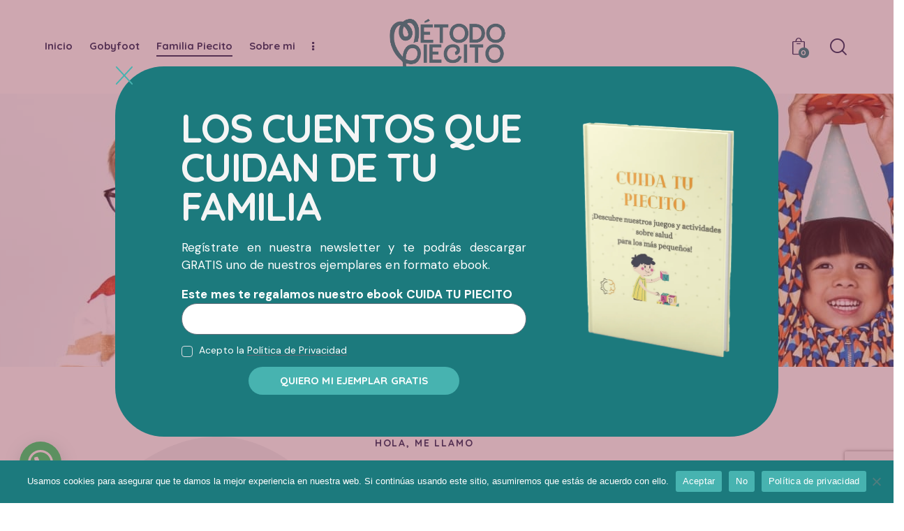

--- FILE ---
content_type: text/html; charset=UTF-8
request_url: https://metodopiecito.com/familia-piecito/
body_size: 49527
content:
<!DOCTYPE html>
<html lang="es" class="no-js scheme_default">

<head>
				<meta charset="UTF-8">
					<meta name="viewport" content="width=device-width, initial-scale=1">
		<meta name="format-detection" content="telephone=no">
		<link rel="profile" href="//gmpg.org/xfn/11">
		<meta name='robots' content='index, follow, max-image-preview:large, max-snippet:-1, max-video-preview:-1' />

	<!-- This site is optimized with the Yoast SEO plugin v25.0 - https://yoast.com/wordpress/plugins/seo/ -->
	<title>Familia Piecito - Metodo Piecito</title>
	<meta name="description" content="Descubre la familia piecito y como te puedo ayudar a entender el complejo mundo de la podología infantil. ¡Aprende divirtiéndote!" />
	<link rel="canonical" href="https://metodopiecito.com/familia-piecito/" />
	<meta property="og:locale" content="es_ES" />
	<meta property="og:type" content="article" />
	<meta property="og:title" content="Familia Piecito - Metodo Piecito" />
	<meta property="og:description" content="Descubre la familia piecito y como te puedo ayudar a entender el complejo mundo de la podología infantil. ¡Aprende divirtiéndote!" />
	<meta property="og:url" content="https://metodopiecito.com/familia-piecito/" />
	<meta property="og:site_name" content="Metodo Piecito" />
	<meta property="article:publisher" content="https://www.facebook.com/metodopiecito/" />
	<meta property="article:modified_time" content="2024-10-09T10:05:26+00:00" />
	<meta property="og:image" content="https://metodopiecito.com/wp-content/uploads/2024/10/piecin-simple.png" />
	<meta name="twitter:card" content="summary_large_image" />
	<meta name="twitter:site" content="@metodopiecito" />
	<meta name="twitter:label1" content="Tiempo de lectura" />
	<meta name="twitter:data1" content="7 minutos" />
	<script type="application/ld+json" class="yoast-schema-graph">{"@context":"https://schema.org","@graph":[{"@type":"WebPage","@id":"https://metodopiecito.com/familia-piecito/","url":"https://metodopiecito.com/familia-piecito/","name":"Familia Piecito - Metodo Piecito","isPartOf":{"@id":"https://metodopiecito.com/#website"},"primaryImageOfPage":{"@id":"https://metodopiecito.com/familia-piecito/#primaryimage"},"image":{"@id":"https://metodopiecito.com/familia-piecito/#primaryimage"},"thumbnailUrl":"https://metodopiecito.com/wp-content/uploads/2024/10/piecin-simple.png","datePublished":"2024-05-14T15:56:02+00:00","dateModified":"2024-10-09T10:05:26+00:00","description":"Descubre la familia piecito y como te puedo ayudar a entender el complejo mundo de la podología infantil. ¡Aprende divirtiéndote!","breadcrumb":{"@id":"https://metodopiecito.com/familia-piecito/#breadcrumb"},"inLanguage":"es","potentialAction":[{"@type":"ReadAction","target":["https://metodopiecito.com/familia-piecito/"]}]},{"@type":"ImageObject","inLanguage":"es","@id":"https://metodopiecito.com/familia-piecito/#primaryimage","url":"https://metodopiecito.com/wp-content/uploads/2024/10/piecin-simple.png","contentUrl":"https://metodopiecito.com/wp-content/uploads/2024/10/piecin-simple.png","width":467,"height":736,"caption":"piecin-simple"},{"@type":"BreadcrumbList","@id":"https://metodopiecito.com/familia-piecito/#breadcrumb","itemListElement":[{"@type":"ListItem","position":1,"name":"Portada","item":"https://metodopiecito.com/"},{"@type":"ListItem","position":2,"name":"Familia Piecito"}]},{"@type":"WebSite","@id":"https://metodopiecito.com/#website","url":"https://metodopiecito.com/","name":"Metodo Piecito","description":"Podología Infantil","publisher":{"@id":"https://metodopiecito.com/#organization"},"potentialAction":[{"@type":"SearchAction","target":{"@type":"EntryPoint","urlTemplate":"https://metodopiecito.com/?s={search_term_string}"},"query-input":{"@type":"PropertyValueSpecification","valueRequired":true,"valueName":"search_term_string"}}],"inLanguage":"es"},{"@type":"Organization","@id":"https://metodopiecito.com/#organization","name":"Metodo Piecito","url":"https://metodopiecito.com/","logo":{"@type":"ImageObject","inLanguage":"es","@id":"https://metodopiecito.com/#/schema/logo/image/","url":"https://metodopiecito.com/wp-content/uploads/2024/08/metodo-25.webp","contentUrl":"https://metodopiecito.com/wp-content/uploads/2024/08/metodo-25.webp","width":363,"height":219,"caption":"Metodo Piecito"},"image":{"@id":"https://metodopiecito.com/#/schema/logo/image/"},"sameAs":["https://www.facebook.com/metodopiecito/","https://x.com/metodopiecito","https://www.instagram.com/metodopiecito"]}]}</script>
	<!-- / Yoast SEO plugin. -->


<link rel='dns-prefetch' href='//ajax.googleapis.com' />
<link rel='dns-prefetch' href='//fonts.googleapis.com' />
<link rel="alternate" type="application/rss+xml" title="Metodo Piecito &raquo; Feed" href="https://metodopiecito.com/feed/" />
<link rel="alternate" type="application/rss+xml" title="Metodo Piecito &raquo; Feed de los comentarios" href="https://metodopiecito.com/comments/feed/" />
<link rel="alternate" title="oEmbed (JSON)" type="application/json+oembed" href="https://metodopiecito.com/wp-json/oembed/1.0/embed?url=https%3A%2F%2Fmetodopiecito.com%2Ffamilia-piecito%2F" />
<link rel="alternate" title="oEmbed (XML)" type="text/xml+oembed" href="https://metodopiecito.com/wp-json/oembed/1.0/embed?url=https%3A%2F%2Fmetodopiecito.com%2Ffamilia-piecito%2F&#038;format=xml" />
			<meta property="og:type" content="article" />
			<meta property="og:url" content="https://metodopiecito.com/familia-piecito/" />
			<meta property="og:title" content="Familia Piecito" />
			<meta property="og:description" content="													
			HOLA, ME LLAMOPiecín¡Hola amigos! Me llamo PIECÍN, y estoy encantado de estar con vosotros. Me gustaría compartir con vosotros los consejos que me daba mi abuelo cuando era pequeño.
Cuando nací, era pequeño, blandito y redondeado; al cabo de unos meses, empecé a sentir las cosas que me rodeaban y ¡eso me encantaba! Porque me" />  
			<style id='wp-img-auto-sizes-contain-inline-css' type='text/css'>
img:is([sizes=auto i],[sizes^="auto," i]){contain-intrinsic-size:3000px 1500px}
/*# sourceURL=wp-img-auto-sizes-contain-inline-css */
</style>
<link property="stylesheet" rel='stylesheet' id='trx_addons-icons-css' href='https://metodopiecito.com/wp-content/plugins/trx_addons/css/font-icons/css/trx_addons_icons.css' type='text/css' media='all' />
<link property="stylesheet" rel='stylesheet' id='qw_extensions-icons-css' href='https://metodopiecito.com/wp-content/plugins/trx_addons/addons/qw-extension/css/font-icons/css/qw_extension_icons.css' type='text/css' media='all' />
<link property="stylesheet" rel='stylesheet' id='junotoys-font-google_fonts-css' href='https://fonts.googleapis.com/css2?family=DM+Sans:ital,wght@0,400;0,500;0,700;1,400;1,500;1,700&#038;family=Quicksand:wght@300;400;500;600;700&#038;family=Lora:ital,wght@0,400;0,500;0,600;0,700;1,400;1,500;1,600;1,700&#038;subset=latin,latin-ext&#038;display=swap' type='text/css' media='all' />
<link property="stylesheet" rel='stylesheet' id='junotoys-fontello-css' href='https://metodopiecito.com/wp-content/themes/junotoys/skins/default/css/font-icons/css/fontello.css' type='text/css' media='all' />
<style id='wp-emoji-styles-inline-css' type='text/css'>

	img.wp-smiley, img.emoji {
		display: inline !important;
		border: none !important;
		box-shadow: none !important;
		height: 1em !important;
		width: 1em !important;
		margin: 0 0.07em !important;
		vertical-align: -0.1em !important;
		background: none !important;
		padding: 0 !important;
	}
/*# sourceURL=wp-emoji-styles-inline-css */
</style>
<style id='classic-theme-styles-inline-css' type='text/css'>
/*! This file is auto-generated */
.wp-block-button__link{color:#fff;background-color:#32373c;border-radius:9999px;box-shadow:none;text-decoration:none;padding:calc(.667em + 2px) calc(1.333em + 2px);font-size:1.125em}.wp-block-file__button{background:#32373c;color:#fff;text-decoration:none}
/*# sourceURL=/wp-includes/css/classic-themes.min.css */
</style>

<link property="stylesheet" rel='stylesheet' id='cookie-notice-front-css' href='https://metodopiecito.com/wp-content/plugins/cookie-notice/css/front.min.css?ver=2.5.6' type='text/css' media='all' />
<link property="stylesheet" rel='stylesheet' id='magnific-popup-css' href='https://metodopiecito.com/wp-content/plugins/trx_addons/js/magnific/magnific-popup.min.css' type='text/css' media='all' />
<link property="stylesheet" rel='stylesheet' id='woocommerce-layout-css' href='https://metodopiecito.com/wp-content/plugins/woocommerce/assets/css/woocommerce-layout.css?ver=9.8.6' type='text/css' media='all' />
<link property="stylesheet" rel='stylesheet' id='woocommerce-smallscreen-css' href='https://metodopiecito.com/wp-content/plugins/woocommerce/assets/css/woocommerce-smallscreen.css?ver=9.8.6' type='text/css' media='only screen and (max-width: 768px)' />
<link property="stylesheet" rel='stylesheet' id='woocommerce-general-css' href='https://metodopiecito.com/wp-content/plugins/woocommerce/assets/css/woocommerce.css?ver=9.8.6' type='text/css' media='all' />
<style id='woocommerce-inline-inline-css' type='text/css'>
.woocommerce form .form-row .required { visibility: visible; }
/*# sourceURL=woocommerce-inline-inline-css */
</style>
<link property="stylesheet" rel='stylesheet' id='brands-styles-css' href='https://metodopiecito.com/wp-content/plugins/woocommerce/assets/css/brands.css?ver=9.8.6' type='text/css' media='all' />
<link property="stylesheet" rel='stylesheet' id='elementor-icons-css' href='https://metodopiecito.com/wp-content/plugins/elementor/assets/lib/eicons/css/elementor-icons.min.css?ver=5.36.0' type='text/css' media='all' />
<link property="stylesheet" rel='stylesheet' id='elementor-frontend-css' href='https://metodopiecito.com/wp-content/plugins/elementor/assets/css/frontend.min.css?ver=3.28.4' type='text/css' media='all' />
<style id='elementor-frontend-inline-css' type='text/css'>
.elementor-kit-15{--e-global-color-primary:#6EC1E4;--e-global-color-secondary:#54595F;--e-global-color-text:#7A7A7A;--e-global-color-accent:#61CE70;--e-global-color-61c01e98:#4054B2;--e-global-color-69bf31ed:#23A455;--e-global-color-7a1ccbe5:#000;--e-global-color-13ed1179:#FFF;--e-global-typography-primary-font-family:"Roboto";--e-global-typography-primary-font-weight:600;--e-global-typography-secondary-font-family:"Roboto Slab";--e-global-typography-secondary-font-weight:400;--e-global-typography-text-font-family:"Roboto";--e-global-typography-text-font-weight:400;--e-global-typography-accent-font-family:"Roboto";--e-global-typography-accent-font-weight:500;}.elementor-kit-15 e-page-transition{background-color:#FFBC7D;}.elementor-section.elementor-section-boxed > .elementor-container{max-width:1320px;}.e-con{--container-max-width:1320px;}.elementor-widget:not(:last-child){margin-block-end:20px;}.elementor-element{--widgets-spacing:20px 20px;--widgets-spacing-row:20px;--widgets-spacing-column:20px;}{}.sc_layouts_title_caption{display:var(--page-title-display);}@media(max-width:1024px){.elementor-section.elementor-section-boxed > .elementor-container{max-width:1024px;}.e-con{--container-max-width:1024px;}}@media(max-width:767px){.elementor-section.elementor-section-boxed > .elementor-container{max-width:767px;}.e-con{--container-max-width:767px;}}
.elementor-20508 .elementor-element.elementor-element-1727011:not(.elementor-motion-effects-element-type-background), .elementor-20508 .elementor-element.elementor-element-1727011 > .elementor-motion-effects-container > .elementor-motion-effects-layer{background-image:url("https://metodopiecito.com/wp-content/uploads/revslider/juno-2/juno_2-1-copyright1.jpg");}.elementor-20508 .elementor-element.elementor-element-1727011 > .elementor-container{max-width:1080px;}.elementor-20508 .elementor-element.elementor-element-1727011 .trx_addons_bg_text{z-index:0;}.elementor-20508 .elementor-element.elementor-element-1727011 .trx_addons_bg_text.trx_addons_marquee_wrap:not(.trx_addons_marquee_reverse) .trx_addons_marquee_element{padding-right:50px;}.elementor-20508 .elementor-element.elementor-element-1727011 .trx_addons_bg_text.trx_addons_marquee_wrap.trx_addons_marquee_reverse .trx_addons_marquee_element{padding-left:50px;}.elementor-20508 .elementor-element.elementor-element-1727011{transition:background 0.3s, border 0.3s, border-radius 0.3s, box-shadow 0.3s;}.elementor-20508 .elementor-element.elementor-element-1727011 > .elementor-background-overlay{transition:background 0.3s, border-radius 0.3s, opacity 0.3s;}.elementor-20508 .elementor-element.elementor-element-314a267{--spacer-size:391px;}.elementor-20508 .elementor-element.elementor-element-024c55f:not(.elementor-motion-effects-element-type-background), .elementor-20508 .elementor-element.elementor-element-024c55f > .elementor-motion-effects-container > .elementor-motion-effects-layer{background-color:#FFFFFF;}.elementor-20508 .elementor-element.elementor-element-024c55f .trx_addons_bg_text{z-index:0;}.elementor-20508 .elementor-element.elementor-element-024c55f .trx_addons_bg_text.trx_addons_marquee_wrap:not(.trx_addons_marquee_reverse) .trx_addons_marquee_element{padding-right:50px;}.elementor-20508 .elementor-element.elementor-element-024c55f .trx_addons_bg_text.trx_addons_marquee_wrap.trx_addons_marquee_reverse .trx_addons_marquee_element{padding-left:50px;}.elementor-20508 .elementor-element.elementor-element-024c55f{transition:background 0.3s, border 0.3s, border-radius 0.3s, box-shadow 0.3s;}.elementor-20508 .elementor-element.elementor-element-024c55f > .elementor-background-overlay{transition:background 0.3s, border-radius 0.3s, opacity 0.3s;}.elementor-20508 .elementor-element.elementor-element-151193a{--spacer-size:50px;}.elementor-20508 .elementor-element.elementor-element-c6dad68 > .elementor-container > .elementor-column > .elementor-widget-wrap{align-content:center;align-items:center;}.elementor-20508 .elementor-element.elementor-element-c6dad68:not(.elementor-motion-effects-element-type-background), .elementor-20508 .elementor-element.elementor-element-c6dad68 > .elementor-motion-effects-container > .elementor-motion-effects-layer{background-color:#FFFFFF;}.elementor-20508 .elementor-element.elementor-element-c6dad68 .trx_addons_bg_text{z-index:0;}.elementor-20508 .elementor-element.elementor-element-c6dad68 .trx_addons_bg_text.trx_addons_marquee_wrap:not(.trx_addons_marquee_reverse) .trx_addons_marquee_element{padding-right:50px;}.elementor-20508 .elementor-element.elementor-element-c6dad68 .trx_addons_bg_text.trx_addons_marquee_wrap.trx_addons_marquee_reverse .trx_addons_marquee_element{padding-left:50px;}.elementor-20508 .elementor-element.elementor-element-c6dad68{transition:background 0.3s, border 0.3s, border-radius 0.3s, box-shadow 0.3s;}.elementor-20508 .elementor-element.elementor-element-c6dad68 > .elementor-background-overlay{transition:background 0.3s, border-radius 0.3s, opacity 0.3s;}.elementor-20508 .elementor-element.elementor-element-a2aefef:not(.elementor-motion-effects-element-type-background) > .elementor-widget-wrap, .elementor-20508 .elementor-element.elementor-element-a2aefef > .elementor-widget-wrap > .elementor-motion-effects-container > .elementor-motion-effects-layer{background-image:url("https://metodopiecito.com/wp-content/uploads/2021/09/shape.png");background-position:center center;background-repeat:no-repeat;background-size:contain;}.elementor-20508 .elementor-element.elementor-element-a2aefef > .elementor-element-populated{transition:background 0.3s, border 0.3s, border-radius 0.3s, box-shadow 0.3s;}.elementor-20508 .elementor-element.elementor-element-a2aefef > .elementor-element-populated > .elementor-background-overlay{transition:background 0.3s, border-radius 0.3s, opacity 0.3s;}.elementor-20508 .elementor-element.elementor-element-1121c0e{--trx-addons-parallax-x-anchor:center;--trx-addons-parallax-y-anchor:center;text-align:center;}.elementor-20508 .elementor-element.elementor-element-1121c0e img{width:49%;}.elementor-20508 .elementor-element.elementor-element-43ad778{--spacer-size:50px;}.elementor-20508 .elementor-element.elementor-element-b7e3ecc .sc_item_title_text{-webkit-text-stroke-width:0px;}.elementor-20508 .elementor-element.elementor-element-b7e3ecc .sc_item_title_text2{-webkit-text-stroke-width:0px;}.elementor-20508 .elementor-element.elementor-element-639024b:not(.elementor-motion-effects-element-type-background), .elementor-20508 .elementor-element.elementor-element-639024b > .elementor-motion-effects-container > .elementor-motion-effects-layer{background-color:#FFFFFF;}.elementor-20508 .elementor-element.elementor-element-639024b .trx_addons_bg_text{z-index:0;}.elementor-20508 .elementor-element.elementor-element-639024b .trx_addons_bg_text.trx_addons_marquee_wrap:not(.trx_addons_marquee_reverse) .trx_addons_marquee_element{padding-right:50px;}.elementor-20508 .elementor-element.elementor-element-639024b .trx_addons_bg_text.trx_addons_marquee_wrap.trx_addons_marquee_reverse .trx_addons_marquee_element{padding-left:50px;}.elementor-20508 .elementor-element.elementor-element-639024b{transition:background 0.3s, border 0.3s, border-radius 0.3s, box-shadow 0.3s;}.elementor-20508 .elementor-element.elementor-element-639024b > .elementor-background-overlay{transition:background 0.3s, border-radius 0.3s, opacity 0.3s;}.elementor-20508 .elementor-element.elementor-element-29eb3cc{--spacer-size:50px;}.elementor-20508 .elementor-element.elementor-element-e2a6445 > .elementor-container > .elementor-column > .elementor-widget-wrap{align-content:center;align-items:center;}.elementor-20508 .elementor-element.elementor-element-e2a6445:not(.elementor-motion-effects-element-type-background), .elementor-20508 .elementor-element.elementor-element-e2a6445 > .elementor-motion-effects-container > .elementor-motion-effects-layer{background-color:#FFFFFF;}.elementor-20508 .elementor-element.elementor-element-e2a6445 .trx_addons_bg_text{z-index:0;}.elementor-20508 .elementor-element.elementor-element-e2a6445 .trx_addons_bg_text.trx_addons_marquee_wrap:not(.trx_addons_marquee_reverse) .trx_addons_marquee_element{padding-right:50px;}.elementor-20508 .elementor-element.elementor-element-e2a6445 .trx_addons_bg_text.trx_addons_marquee_wrap.trx_addons_marquee_reverse .trx_addons_marquee_element{padding-left:50px;}.elementor-20508 .elementor-element.elementor-element-e2a6445{transition:background 0.3s, border 0.3s, border-radius 0.3s, box-shadow 0.3s;}.elementor-20508 .elementor-element.elementor-element-e2a6445 > .elementor-background-overlay{transition:background 0.3s, border-radius 0.3s, opacity 0.3s;}.elementor-20508 .elementor-element.elementor-element-24b9cc0 .sc_item_title_text{-webkit-text-stroke-width:0px;}.elementor-20508 .elementor-element.elementor-element-24b9cc0 .sc_item_title_text2{-webkit-text-stroke-width:0px;}.elementor-20508 .elementor-element.elementor-element-dccc502{--spacer-size:50px;}.elementor-20508 .elementor-element.elementor-element-569b215 > .elementor-widget-container{background-color:#02010100;}.elementor-20508 .elementor-element.elementor-element-d766244:not(.elementor-motion-effects-element-type-background), .elementor-20508 .elementor-element.elementor-element-d766244 > .elementor-motion-effects-container > .elementor-motion-effects-layer{background-color:#FFFFFF;}.elementor-20508 .elementor-element.elementor-element-d766244 .trx_addons_bg_text{z-index:0;}.elementor-20508 .elementor-element.elementor-element-d766244 .trx_addons_bg_text.trx_addons_marquee_wrap:not(.trx_addons_marquee_reverse) .trx_addons_marquee_element{padding-right:50px;}.elementor-20508 .elementor-element.elementor-element-d766244 .trx_addons_bg_text.trx_addons_marquee_wrap.trx_addons_marquee_reverse .trx_addons_marquee_element{padding-left:50px;}.elementor-20508 .elementor-element.elementor-element-d766244{transition:background 0.3s, border 0.3s, border-radius 0.3s, box-shadow 0.3s;}.elementor-20508 .elementor-element.elementor-element-d766244 > .elementor-background-overlay{transition:background 0.3s, border-radius 0.3s, opacity 0.3s;}.elementor-20508 .elementor-element.elementor-element-837993f{--spacer-size:50px;}.elementor-20508 .elementor-element.elementor-element-32915ea > .elementor-container > .elementor-column > .elementor-widget-wrap{align-content:center;align-items:center;}.elementor-20508 .elementor-element.elementor-element-32915ea:not(.elementor-motion-effects-element-type-background), .elementor-20508 .elementor-element.elementor-element-32915ea > .elementor-motion-effects-container > .elementor-motion-effects-layer{background-color:#FFFFFF;}.elementor-20508 .elementor-element.elementor-element-32915ea .trx_addons_bg_text{z-index:0;}.elementor-20508 .elementor-element.elementor-element-32915ea .trx_addons_bg_text.trx_addons_marquee_wrap:not(.trx_addons_marquee_reverse) .trx_addons_marquee_element{padding-right:50px;}.elementor-20508 .elementor-element.elementor-element-32915ea .trx_addons_bg_text.trx_addons_marquee_wrap.trx_addons_marquee_reverse .trx_addons_marquee_element{padding-left:50px;}.elementor-20508 .elementor-element.elementor-element-32915ea{transition:background 0.3s, border 0.3s, border-radius 0.3s, box-shadow 0.3s;}.elementor-20508 .elementor-element.elementor-element-32915ea > .elementor-background-overlay{transition:background 0.3s, border-radius 0.3s, opacity 0.3s;}.elementor-20508 .elementor-element.elementor-element-25779d8 .sc_item_title_text{-webkit-text-stroke-width:0px;}.elementor-20508 .elementor-element.elementor-element-25779d8 .sc_item_title_text2{-webkit-text-stroke-width:0px;}.elementor-20508 .elementor-element.elementor-element-9492ed7:not(.elementor-motion-effects-element-type-background), .elementor-20508 .elementor-element.elementor-element-9492ed7 > .elementor-motion-effects-container > .elementor-motion-effects-layer{background-color:#FFFFFF;}.elementor-20508 .elementor-element.elementor-element-9492ed7 .trx_addons_bg_text{z-index:0;}.elementor-20508 .elementor-element.elementor-element-9492ed7 .trx_addons_bg_text.trx_addons_marquee_wrap:not(.trx_addons_marquee_reverse) .trx_addons_marquee_element{padding-right:50px;}.elementor-20508 .elementor-element.elementor-element-9492ed7 .trx_addons_bg_text.trx_addons_marquee_wrap.trx_addons_marquee_reverse .trx_addons_marquee_element{padding-left:50px;}.elementor-20508 .elementor-element.elementor-element-9492ed7{transition:background 0.3s, border 0.3s, border-radius 0.3s, box-shadow 0.3s;margin-top:0px;margin-bottom:0px;padding:14px 0px 0px 0px;}.elementor-20508 .elementor-element.elementor-element-9492ed7 > .elementor-background-overlay{transition:background 0.3s, border-radius 0.3s, opacity 0.3s;}.elementor-20508 .elementor-element.elementor-element-109389e .sc_item_title_text{-webkit-text-stroke-width:0px;}.elementor-20508 .elementor-element.elementor-element-109389e .sc_item_title_text2{-webkit-text-stroke-width:0px;}.elementor-20508 .elementor-element.elementor-element-5b73e33:not(.elementor-motion-effects-element-type-background), .elementor-20508 .elementor-element.elementor-element-5b73e33 > .elementor-motion-effects-container > .elementor-motion-effects-layer{background-color:#FFFFFF;}.elementor-20508 .elementor-element.elementor-element-5b73e33 .trx_addons_bg_text{z-index:0;}.elementor-20508 .elementor-element.elementor-element-5b73e33 .trx_addons_bg_text.trx_addons_marquee_wrap:not(.trx_addons_marquee_reverse) .trx_addons_marquee_element{padding-right:50px;}.elementor-20508 .elementor-element.elementor-element-5b73e33 .trx_addons_bg_text.trx_addons_marquee_wrap.trx_addons_marquee_reverse .trx_addons_marquee_element{padding-left:50px;}.elementor-20508 .elementor-element.elementor-element-5b73e33{transition:background 0.3s, border 0.3s, border-radius 0.3s, box-shadow 0.3s;}.elementor-20508 .elementor-element.elementor-element-5b73e33 > .elementor-background-overlay{transition:background 0.3s, border-radius 0.3s, opacity 0.3s;}.elementor-20508 .elementor-element.elementor-element-92805fc{--spacer-size:50px;}.elementor-20508 .elementor-element.elementor-element-41e7c63:not(.elementor-motion-effects-element-type-background), .elementor-20508 .elementor-element.elementor-element-41e7c63 > .elementor-motion-effects-container > .elementor-motion-effects-layer{background-image:url("https://metodopiecito.com/wp-content/uploads/2024/06/ninos-naturaleza.webp");background-position:center center;background-repeat:no-repeat;background-size:cover;}.elementor-20508 .elementor-element.elementor-element-41e7c63 > .elementor-background-overlay{background-color:#1F242E;opacity:0.24;transition:background 0.3s, border-radius 0.3s, opacity 0.3s;}.elementor-20508 .elementor-element.elementor-element-41e7c63 .trx_addons_bg_text{z-index:0;}.elementor-20508 .elementor-element.elementor-element-41e7c63 .trx_addons_bg_text.trx_addons_marquee_wrap:not(.trx_addons_marquee_reverse) .trx_addons_marquee_element{padding-right:50px;}.elementor-20508 .elementor-element.elementor-element-41e7c63 .trx_addons_bg_text.trx_addons_marquee_wrap.trx_addons_marquee_reverse .trx_addons_marquee_element{padding-left:50px;}.elementor-20508 .elementor-element.elementor-element-41e7c63{transition:background 0.3s, border 0.3s, border-radius 0.3s, box-shadow 0.3s;}.elementor-20508 .elementor-element.elementor-element-7106cf6{--spacer-size:50px;}.elementor-20508 .elementor-element.elementor-element-a6c3daa{--spacer-size:50px;}.elementor-20508 .elementor-element.elementor-element-bb7ec0d .trx_addons_bg_text{z-index:0;}.elementor-20508 .elementor-element.elementor-element-bb7ec0d .trx_addons_bg_text.trx_addons_marquee_wrap:not(.trx_addons_marquee_reverse) .trx_addons_marquee_element{padding-right:50px;}.elementor-20508 .elementor-element.elementor-element-bb7ec0d .trx_addons_bg_text.trx_addons_marquee_wrap.trx_addons_marquee_reverse .trx_addons_marquee_element{padding-left:50px;}.elementor-20508 .elementor-element.elementor-element-b681aba .sc_item_title_text{-webkit-text-stroke-width:0px;}.elementor-20508 .elementor-element.elementor-element-b681aba .sc_item_title_text2{-webkit-text-stroke-width:0px;}.elementor-20508 .elementor-element.elementor-element-b681aba .sc_item_subtitle{color:#FFFFFF;}.elementor-20508 .elementor-element.elementor-element-b681aba .sc_item_descr{color:#FFFFFF;}.elementor-20508 .elementor-element.elementor-element-5215088{--spacer-size:50px;}.elementor-20508 .elementor-element.elementor-element-57b08b4{--spacer-size:50px;}.elementor-20508 .elementor-element.elementor-element-ac47460:not(.elementor-motion-effects-element-type-background), .elementor-20508 .elementor-element.elementor-element-ac47460 > .elementor-motion-effects-container > .elementor-motion-effects-layer{background-color:#FFFFFF;}.elementor-20508 .elementor-element.elementor-element-ac47460 .trx_addons_bg_text{z-index:0;}.elementor-20508 .elementor-element.elementor-element-ac47460 .trx_addons_bg_text.trx_addons_marquee_wrap:not(.trx_addons_marquee_reverse) .trx_addons_marquee_element{padding-right:50px;}.elementor-20508 .elementor-element.elementor-element-ac47460 .trx_addons_bg_text.trx_addons_marquee_wrap.trx_addons_marquee_reverse .trx_addons_marquee_element{padding-left:50px;}.elementor-20508 .elementor-element.elementor-element-ac47460{transition:background 0.3s, border 0.3s, border-radius 0.3s, box-shadow 0.3s;}.elementor-20508 .elementor-element.elementor-element-ac47460 > .elementor-background-overlay{transition:background 0.3s, border-radius 0.3s, opacity 0.3s;}.elementor-20508 .elementor-element.elementor-element-0d7c089{--spacer-size:50px;}.elementor-20508 .elementor-element.elementor-element-5783198 > .elementor-container > .elementor-column > .elementor-widget-wrap{align-content:center;align-items:center;}.elementor-20508 .elementor-element.elementor-element-5783198:not(.elementor-motion-effects-element-type-background), .elementor-20508 .elementor-element.elementor-element-5783198 > .elementor-motion-effects-container > .elementor-motion-effects-layer{background-color:#FFFFFF;}.elementor-20508 .elementor-element.elementor-element-5783198 .trx_addons_bg_text{z-index:0;}.elementor-20508 .elementor-element.elementor-element-5783198 .trx_addons_bg_text.trx_addons_marquee_wrap:not(.trx_addons_marquee_reverse) .trx_addons_marquee_element{padding-right:50px;}.elementor-20508 .elementor-element.elementor-element-5783198 .trx_addons_bg_text.trx_addons_marquee_wrap.trx_addons_marquee_reverse .trx_addons_marquee_element{padding-left:50px;}.elementor-20508 .elementor-element.elementor-element-5783198{transition:background 0.3s, border 0.3s, border-radius 0.3s, box-shadow 0.3s;}.elementor-20508 .elementor-element.elementor-element-5783198 > .elementor-background-overlay{transition:background 0.3s, border-radius 0.3s, opacity 0.3s;}.elementor-20508 .elementor-element.elementor-element-b2d127d > .elementor-element-populated.elementor-column-wrap{padding:0px 62px 0px 0px;}.elementor-20508 .elementor-element.elementor-element-b2d127d > .elementor-element-populated.elementor-widget-wrap{padding:0px 62px 0px 0px;}.elementor-20508 .elementor-element.elementor-element-d76dd0c .sc_item_title_text{-webkit-text-stroke-width:0px;}.elementor-20508 .elementor-element.elementor-element-d76dd0c .sc_item_title_text2{-webkit-text-stroke-width:0px;}.elementor-20508 .elementor-element.elementor-element-a198bd1.elementor-column > .elementor-widget-wrap{justify-content:center;}.elementor-20508 .elementor-element.elementor-element-a198bd1 > .elementor-element-populated{transition:background 0.3s, border 0.3s, border-radius 0.3s, box-shadow 0.3s;}.elementor-20508 .elementor-element.elementor-element-a198bd1 > .elementor-element-populated > .elementor-background-overlay{transition:background 0.3s, border-radius 0.3s, opacity 0.3s;}.elementor-20508 .elementor-element.elementor-element-f62b5a3{--spacer-size:20px;}.elementor-20508 .elementor-element.elementor-element-3bc014d .elementor-field-group{padding-right:calc( 10px/2 );padding-left:calc( 10px/2 );margin-bottom:10px;}.elementor-20508 .elementor-element.elementor-element-3bc014d .elementor-form-fields-wrapper{margin-left:calc( -10px/2 );margin-right:calc( -10px/2 );margin-bottom:-10px;}.elementor-20508 .elementor-element.elementor-element-3bc014d .elementor-field-group.recaptcha_v3-bottomleft, .elementor-20508 .elementor-element.elementor-element-3bc014d .elementor-field-group.recaptcha_v3-bottomright{margin-bottom:0;}body.rtl .elementor-20508 .elementor-element.elementor-element-3bc014d .elementor-labels-inline .elementor-field-group > label{padding-left:0px;}body:not(.rtl) .elementor-20508 .elementor-element.elementor-element-3bc014d .elementor-labels-inline .elementor-field-group > label{padding-right:0px;}body .elementor-20508 .elementor-element.elementor-element-3bc014d .elementor-labels-above .elementor-field-group > label{padding-bottom:0px;}.elementor-20508 .elementor-element.elementor-element-3bc014d .elementor-field-type-html{padding-bottom:0px;}.elementor-20508 .elementor-element.elementor-element-3bc014d .elementor-field-group:not(.elementor-field-type-upload) .elementor-field:not(.elementor-select-wrapper){background-color:#ffffff;border-width:1px 1px 1px 1px;border-radius:26px 26px 26px 26px;}.elementor-20508 .elementor-element.elementor-element-3bc014d .elementor-field-group .elementor-select-wrapper select{background-color:#ffffff;border-width:1px 1px 1px 1px;border-radius:26px 26px 26px 26px;}.elementor-20508 .elementor-element.elementor-element-3bc014d .e-form__buttons__wrapper__button-next{background-color:#1C7A7D;color:#ffffff;}.elementor-20508 .elementor-element.elementor-element-3bc014d .elementor-button[type="submit"]{background-color:#1C7A7D;color:#ffffff;}.elementor-20508 .elementor-element.elementor-element-3bc014d .elementor-button[type="submit"] svg *{fill:#ffffff;}.elementor-20508 .elementor-element.elementor-element-3bc014d .e-form__buttons__wrapper__button-previous{color:#ffffff;}.elementor-20508 .elementor-element.elementor-element-3bc014d .e-form__buttons__wrapper__button-next:hover{background-color:#47B3B0;color:#ffffff;}.elementor-20508 .elementor-element.elementor-element-3bc014d .elementor-button[type="submit"]:hover{background-color:#47B3B0;color:#ffffff;}.elementor-20508 .elementor-element.elementor-element-3bc014d .elementor-button[type="submit"]:hover svg *{fill:#ffffff;}.elementor-20508 .elementor-element.elementor-element-3bc014d .e-form__buttons__wrapper__button-previous:hover{color:#ffffff;}.elementor-20508 .elementor-element.elementor-element-3bc014d{--e-form-steps-indicators-spacing:20px;--e-form-steps-indicator-padding:30px;--e-form-steps-indicator-inactive-secondary-color:#ffffff;--e-form-steps-indicator-active-secondary-color:#ffffff;--e-form-steps-indicator-completed-secondary-color:#ffffff;--e-form-steps-divider-width:1px;--e-form-steps-divider-gap:10px;}.elementor-20508 .elementor-element.elementor-element-23054f2:not(.elementor-motion-effects-element-type-background), .elementor-20508 .elementor-element.elementor-element-23054f2 > .elementor-motion-effects-container > .elementor-motion-effects-layer{background-color:#FFFFFF;}.elementor-20508 .elementor-element.elementor-element-23054f2 .trx_addons_bg_text{z-index:0;}.elementor-20508 .elementor-element.elementor-element-23054f2 .trx_addons_bg_text.trx_addons_marquee_wrap:not(.trx_addons_marquee_reverse) .trx_addons_marquee_element{padding-right:50px;}.elementor-20508 .elementor-element.elementor-element-23054f2 .trx_addons_bg_text.trx_addons_marquee_wrap.trx_addons_marquee_reverse .trx_addons_marquee_element{padding-left:50px;}.elementor-20508 .elementor-element.elementor-element-23054f2{transition:background 0.3s, border 0.3s, border-radius 0.3s, box-shadow 0.3s;}.elementor-20508 .elementor-element.elementor-element-23054f2 > .elementor-background-overlay{transition:background 0.3s, border-radius 0.3s, opacity 0.3s;}.elementor-20508 .elementor-element.elementor-element-2e2f9fa{--spacer-size:50px;}.elementor-20508 .elementor-element.elementor-element-e72bd20 > .elementor-container > .elementor-column > .elementor-widget-wrap{align-content:center;align-items:center;}.elementor-20508 .elementor-element.elementor-element-e72bd20:not(.elementor-motion-effects-element-type-background), .elementor-20508 .elementor-element.elementor-element-e72bd20 > .elementor-motion-effects-container > .elementor-motion-effects-layer{background-color:#FFFFFF;}.elementor-20508 .elementor-element.elementor-element-e72bd20 .trx_addons_bg_text{z-index:0;}.elementor-20508 .elementor-element.elementor-element-e72bd20 .trx_addons_bg_text.trx_addons_marquee_wrap:not(.trx_addons_marquee_reverse) .trx_addons_marquee_element{padding-right:50px;}.elementor-20508 .elementor-element.elementor-element-e72bd20 .trx_addons_bg_text.trx_addons_marquee_wrap.trx_addons_marquee_reverse .trx_addons_marquee_element{padding-left:50px;}.elementor-20508 .elementor-element.elementor-element-e72bd20{transition:background 0.3s, border 0.3s, border-radius 0.3s, box-shadow 0.3s;}.elementor-20508 .elementor-element.elementor-element-e72bd20 > .elementor-background-overlay{transition:background 0.3s, border-radius 0.3s, opacity 0.3s;}.elementor-20508 .elementor-element.elementor-element-d49da84 > .elementor-element-populated{transition:background 0.3s, border 0.3s, border-radius 0.3s, box-shadow 0.3s;}.elementor-20508 .elementor-element.elementor-element-d49da84 > .elementor-element-populated > .elementor-background-overlay{transition:background 0.3s, border-radius 0.3s, opacity 0.3s;}.elementor-20508 .elementor-element.elementor-element-e4e339a{--trx-addons-parallax-x-anchor:center;--trx-addons-parallax-y-anchor:center;text-align:left;}.elementor-20508 .elementor-element.elementor-element-20bef05 .sc_item_title_text{-webkit-text-stroke-width:0px;}.elementor-20508 .elementor-element.elementor-element-20bef05 .sc_item_title_text2{-webkit-text-stroke-width:0px;}.elementor-20508 .elementor-element.elementor-element-0ed9ca5{--spacer-size:20px;}.elementor-20508 .elementor-element.elementor-element-3f1592d > .elementor-widget-container{background-color:#D30A0A00;}.elementor-20508 .elementor-element.elementor-element-3a69bdd:not(.elementor-motion-effects-element-type-background), .elementor-20508 .elementor-element.elementor-element-3a69bdd > .elementor-motion-effects-container > .elementor-motion-effects-layer{background-color:#FFFFFF;}.elementor-20508 .elementor-element.elementor-element-3a69bdd .trx_addons_bg_text{z-index:0;}.elementor-20508 .elementor-element.elementor-element-3a69bdd .trx_addons_bg_text.trx_addons_marquee_wrap:not(.trx_addons_marquee_reverse) .trx_addons_marquee_element{padding-right:50px;}.elementor-20508 .elementor-element.elementor-element-3a69bdd .trx_addons_bg_text.trx_addons_marquee_wrap.trx_addons_marquee_reverse .trx_addons_marquee_element{padding-left:50px;}.elementor-20508 .elementor-element.elementor-element-3a69bdd{transition:background 0.3s, border 0.3s, border-radius 0.3s, box-shadow 0.3s;}.elementor-20508 .elementor-element.elementor-element-3a69bdd > .elementor-background-overlay{transition:background 0.3s, border-radius 0.3s, opacity 0.3s;}.elementor-20508 .elementor-element.elementor-element-1b42b4a{--spacer-size:50px;}.elementor-20508 .elementor-element.elementor-element-1fa4e40:not(.elementor-motion-effects-element-type-background), .elementor-20508 .elementor-element.elementor-element-1fa4e40 > .elementor-motion-effects-container > .elementor-motion-effects-layer{background-color:#EBEDEF;background-image:url("https://metodopiecito.com/wp-content/uploads/2024/05/newsletter.jpg");background-position:50% 30%;background-repeat:no-repeat;background-size:cover;}.elementor-20508 .elementor-element.elementor-element-1fa4e40 .trx_addons_bg_text{z-index:0;}.elementor-20508 .elementor-element.elementor-element-1fa4e40 .trx_addons_bg_text.trx_addons_marquee_wrap:not(.trx_addons_marquee_reverse) .trx_addons_marquee_element{padding-right:50px;}.elementor-20508 .elementor-element.elementor-element-1fa4e40 .trx_addons_bg_text.trx_addons_marquee_wrap.trx_addons_marquee_reverse .trx_addons_marquee_element{padding-left:50px;}.elementor-20508 .elementor-element.elementor-element-1fa4e40{transition:background 0.3s, border 0.3s, border-radius 0.3s, box-shadow 0.3s;}.elementor-20508 .elementor-element.elementor-element-1fa4e40 > .elementor-background-overlay{transition:background 0.3s, border-radius 0.3s, opacity 0.3s;}.elementor-20508 .elementor-element.elementor-element-cedb4b7{--spacer-size:50px;}.elementor-20508 .elementor-element.elementor-element-4528371{--spacer-size:50px;}@media(max-width:1024px){.elementor-20508 .elementor-element.elementor-element-a2aefef:not(.elementor-motion-effects-element-type-background) > .elementor-widget-wrap, .elementor-20508 .elementor-element.elementor-element-a2aefef > .elementor-widget-wrap > .elementor-motion-effects-container > .elementor-motion-effects-layer{background-size:contain;}.elementor-20508 .elementor-element.elementor-element-43ad778{--spacer-size:30px;}.elementor-20508 .elementor-element.elementor-element-29eb3cc{--spacer-size:20px;}.elementor-20508 .elementor-element.elementor-element-dccc502{--spacer-size:20px;}.elementor-20508 .elementor-element.elementor-element-25779d8 > .elementor-widget-container{margin:0px 0px -30px 0px;}.elementor-20508 .elementor-element.elementor-element-109389e > .elementor-widget-container{margin:0px 0px -30px 0px;}.elementor-20508 .elementor-element.elementor-element-1fa4e40:not(.elementor-motion-effects-element-type-background), .elementor-20508 .elementor-element.elementor-element-1fa4e40 > .elementor-motion-effects-container > .elementor-motion-effects-layer{background-position:0px 0px;background-size:contain;}}@media(max-width:767px){.elementor-20508 .elementor-element.elementor-element-29eb3cc{--spacer-size:18px;}.elementor-20508 .elementor-element.elementor-element-dccc502{--spacer-size:18px;}.elementor-20508 .elementor-element.elementor-element-25779d8 > .elementor-widget-container{margin:0px 0px -20px 0px;}.elementor-20508 .elementor-element.elementor-element-109389e > .elementor-widget-container{margin:0px 0px -20px 0px;}.elementor-20508 .elementor-element.elementor-element-1fa4e40:not(.elementor-motion-effects-element-type-background), .elementor-20508 .elementor-element.elementor-element-1fa4e40 > .elementor-motion-effects-container > .elementor-motion-effects-layer{background-position:0px 0px;}}@media(min-width:768px){.elementor-20508 .elementor-element.elementor-element-a2aefef{width:39.545%;}.elementor-20508 .elementor-element.elementor-element-97096c4{width:60.455%;}.elementor-20508 .elementor-element.elementor-element-b637a35{width:13.716%;}.elementor-20508 .elementor-element.elementor-element-d55799b{width:72.07%;}.elementor-20508 .elementor-element.elementor-element-a34f9d8{width:13.733%;}.elementor-20508 .elementor-element.elementor-element-d49da84{width:55%;}.elementor-20508 .elementor-element.elementor-element-9d803f5{width:45%;}}@media(max-width:1024px) and (min-width:768px){.elementor-20508 .elementor-element.elementor-element-b637a35{width:9%;}.elementor-20508 .elementor-element.elementor-element-d55799b{width:82%;}.elementor-20508 .elementor-element.elementor-element-a34f9d8{width:9%;}}
.elementor-33472 .elementor-element.elementor-element-707b9bdc > .elementor-container > .elementor-column > .elementor-widget-wrap{align-content:center;align-items:center;}.elementor-33472 .elementor-element.elementor-element-707b9bdc:not(.elementor-motion-effects-element-type-background), .elementor-33472 .elementor-element.elementor-element-707b9bdc > .elementor-motion-effects-container > .elementor-motion-effects-layer{background-color:#02010100;}.elementor-33472 .elementor-element.elementor-element-707b9bdc .trx_addons_bg_text{z-index:0;}.elementor-33472 .elementor-element.elementor-element-707b9bdc .trx_addons_bg_text.trx_addons_marquee_wrap:not(.trx_addons_marquee_reverse) .trx_addons_marquee_element{padding-right:50px;}.elementor-33472 .elementor-element.elementor-element-707b9bdc .trx_addons_bg_text.trx_addons_marquee_wrap.trx_addons_marquee_reverse .trx_addons_marquee_element{padding-left:50px;}.elementor-33472 .elementor-element.elementor-element-707b9bdc{transition:background 0.3s, border 0.3s, border-radius 0.3s, box-shadow 0.3s;}.elementor-33472 .elementor-element.elementor-element-707b9bdc > .elementor-background-overlay{transition:background 0.3s, border-radius 0.3s, opacity 0.3s;}.elementor-33472 .elementor-element.elementor-element-3b3f0bcf{width:auto;max-width:auto;top:-39px;z-index:10;text-align:left;}.elementor-33472 .elementor-element.elementor-element-3b3f0bcf > .elementor-widget-container{margin:0px 0px 0px 0px;padding:29px 55px 0px 0px;}body:not(.rtl) .elementor-33472 .elementor-element.elementor-element-3b3f0bcf{right:0px;}body.rtl .elementor-33472 .elementor-element.elementor-element-3b3f0bcf{left:0px;}.elementor-33472 .elementor-element.elementor-element-3b3f0bcf img{width:261px;}.elementor-33472 .elementor-element.elementor-element-34506e6b > .elementor-container > .elementor-column > .elementor-widget-wrap{align-content:center;align-items:center;}.elementor-33472 .elementor-element.elementor-element-34506e6b:not(.elementor-motion-effects-element-type-background), .elementor-33472 .elementor-element.elementor-element-34506e6b > .elementor-motion-effects-container > .elementor-motion-effects-layer{background-color:#1C7A7D;}.elementor-33472 .elementor-element.elementor-element-34506e6b > .elementor-container{min-height:530px;}.elementor-33472 .elementor-element.elementor-element-34506e6b .trx_addons_bg_text{z-index:0;}.elementor-33472 .elementor-element.elementor-element-34506e6b .trx_addons_bg_text.trx_addons_marquee_wrap:not(.trx_addons_marquee_reverse) .trx_addons_marquee_element{padding-right:50px;}.elementor-33472 .elementor-element.elementor-element-34506e6b .trx_addons_bg_text.trx_addons_marquee_wrap.trx_addons_marquee_reverse .trx_addons_marquee_element{padding-left:50px;}.elementor-33472 .elementor-element.elementor-element-34506e6b, .elementor-33472 .elementor-element.elementor-element-34506e6b > .elementor-background-overlay{border-radius:70px 70px 70px 70px;}.elementor-33472 .elementor-element.elementor-element-34506e6b{transition:background 0.3s, border 0.3s, border-radius 0.3s, box-shadow 0.3s;}.elementor-33472 .elementor-element.elementor-element-34506e6b > .elementor-background-overlay{transition:background 0.3s, border-radius 0.3s, opacity 0.3s;}.elementor-33472 .elementor-element.elementor-element-1f8d0e43 > .elementor-element-populated.elementor-column-wrap{padding:0% 38% 0% 10%;}.elementor-33472 .elementor-element.elementor-element-1f8d0e43 > .elementor-element-populated.elementor-widget-wrap{padding:0% 38% 0% 10%;}.elementor-33472 .elementor-element.elementor-element-313295eb{width:auto;max-width:auto;top:0px;}body:not(.rtl) .elementor-33472 .elementor-element.elementor-element-313295eb{left:0px;}body.rtl .elementor-33472 .elementor-element.elementor-element-313295eb{right:0px;}.elementor-33472 .elementor-element.elementor-element-313295eb .elementor-icon-wrapper{text-align:left;}.elementor-33472 .elementor-element.elementor-element-313295eb.elementor-view-stacked .elementor-icon{background-color:#47B3B0;}.elementor-33472 .elementor-element.elementor-element-313295eb.elementor-view-framed .elementor-icon, .elementor-33472 .elementor-element.elementor-element-313295eb.elementor-view-default .elementor-icon{color:#47B3B0;border-color:#47B3B0;}.elementor-33472 .elementor-element.elementor-element-313295eb.elementor-view-framed .elementor-icon, .elementor-33472 .elementor-element.elementor-element-313295eb.elementor-view-default .elementor-icon svg{fill:#47B3B0;}.elementor-33472 .elementor-element.elementor-element-313295eb.elementor-view-stacked .elementor-icon:hover{background-color:#47B3B0;}.elementor-33472 .elementor-element.elementor-element-313295eb.elementor-view-framed .elementor-icon:hover, .elementor-33472 .elementor-element.elementor-element-313295eb.elementor-view-default .elementor-icon:hover{color:#47B3B0;border-color:#47B3B0;}.elementor-33472 .elementor-element.elementor-element-313295eb.elementor-view-framed .elementor-icon:hover, .elementor-33472 .elementor-element.elementor-element-313295eb.elementor-view-default .elementor-icon:hover svg{fill:#47B3B0;}.elementor-33472 .elementor-element.elementor-element-313295eb .elementor-icon{font-size:26px;}.elementor-33472 .elementor-element.elementor-element-313295eb .elementor-icon svg{height:26px;}.elementor-33472 .elementor-element.elementor-element-1bd7515{width:var( --container-widget-width, 100% );max-width:100%;--container-widget-width:100%;--container-widget-flex-grow:0;}.elementor-33472 .elementor-element.elementor-element-1bd7515 .sc_item_title{color:#F5F5F5;}.elementor-33472 .elementor-element.elementor-element-1bd7515 .sc_item_title_text{-webkit-text-stroke-width:0px;}.elementor-33472 .elementor-element.elementor-element-1bd7515 .sc_item_title_text2{color:#FFFFFF;-webkit-text-stroke-width:0px;}.elementor-33472 .elementor-element.elementor-element-1bd7515 .sc_item_subtitle{color:#FFF8F8;}.elementor-33472 .elementor-element.elementor-element-1bd7515 .sc_item_descr{color:#FFFFFF;}.elementor-33472 .elementor-element.elementor-element-83451a6 .elementor-field-group{padding-right:calc( 10px/2 );padding-left:calc( 10px/2 );margin-bottom:10px;}.elementor-33472 .elementor-element.elementor-element-83451a6 .elementor-form-fields-wrapper{margin-left:calc( -10px/2 );margin-right:calc( -10px/2 );margin-bottom:-10px;}.elementor-33472 .elementor-element.elementor-element-83451a6 .elementor-field-group.recaptcha_v3-bottomleft, .elementor-33472 .elementor-element.elementor-element-83451a6 .elementor-field-group.recaptcha_v3-bottomright{margin-bottom:0;}body.rtl .elementor-33472 .elementor-element.elementor-element-83451a6 .elementor-labels-inline .elementor-field-group > label{padding-left:0px;}body:not(.rtl) .elementor-33472 .elementor-element.elementor-element-83451a6 .elementor-labels-inline .elementor-field-group > label{padding-right:0px;}body .elementor-33472 .elementor-element.elementor-element-83451a6 .elementor-labels-above .elementor-field-group > label{padding-bottom:0px;}.elementor-33472 .elementor-element.elementor-element-83451a6 .elementor-field-group > label, .elementor-33472 .elementor-element.elementor-element-83451a6 .elementor-field-subgroup label{color:#FFFFFF;}.elementor-33472 .elementor-element.elementor-element-83451a6 .elementor-field-type-html{padding-bottom:0px;color:#FFFDFD;}.elementor-33472 .elementor-element.elementor-element-83451a6 .elementor-field-group .elementor-field{color:#000000;}.elementor-33472 .elementor-element.elementor-element-83451a6 .elementor-field-group:not(.elementor-field-type-upload) .elementor-field:not(.elementor-select-wrapper){background-color:#ffffff;border-width:1px 1px 1px 1px;border-radius:26px 26px 26px 26px;}.elementor-33472 .elementor-element.elementor-element-83451a6 .elementor-field-group .elementor-select-wrapper select{background-color:#ffffff;border-width:1px 1px 1px 1px;border-radius:26px 26px 26px 26px;}.elementor-33472 .elementor-element.elementor-element-83451a6 .e-form__buttons__wrapper__button-next{background-color:#47B3B0;color:#ffffff;}.elementor-33472 .elementor-element.elementor-element-83451a6 .elementor-button[type="submit"]{background-color:#47B3B0;color:#ffffff;}.elementor-33472 .elementor-element.elementor-element-83451a6 .elementor-button[type="submit"] svg *{fill:#ffffff;}.elementor-33472 .elementor-element.elementor-element-83451a6 .e-form__buttons__wrapper__button-previous{color:#ffffff;}.elementor-33472 .elementor-element.elementor-element-83451a6 .e-form__buttons__wrapper__button-next:hover{background-color:#47B3B0;color:#ffffff;}.elementor-33472 .elementor-element.elementor-element-83451a6 .elementor-button[type="submit"]:hover{background-color:#47B3B0;color:#ffffff;}.elementor-33472 .elementor-element.elementor-element-83451a6 .elementor-button[type="submit"]:hover svg *{fill:#ffffff;}.elementor-33472 .elementor-element.elementor-element-83451a6 .e-form__buttons__wrapper__button-previous:hover{color:#ffffff;}.elementor-33472 .elementor-element.elementor-element-83451a6{--e-form-steps-indicators-spacing:20px;--e-form-steps-indicator-padding:30px;--e-form-steps-indicator-inactive-secondary-color:#ffffff;--e-form-steps-indicator-active-secondary-color:#ffffff;--e-form-steps-indicator-completed-secondary-color:#ffffff;--e-form-steps-divider-width:1px;--e-form-steps-divider-gap:10px;}#elementor-popup-modal-33472 .dialog-widget-content{animation-duration:1.2s;background-color:#00000000;}#elementor-popup-modal-33472{background-color:#98475B7A;justify-content:center;align-items:center;pointer-events:all;}#elementor-popup-modal-33472 .dialog-message{width:980px;height:620px;align-items:center;}@media(max-width:1024px){.elementor-33472 .elementor-element.elementor-element-1f8d0e43 > .elementor-element-populated.elementor-column-wrap{padding:0% 45% 0% 5%;}.elementor-33472 .elementor-element.elementor-element-1f8d0e43 > .elementor-element-populated.elementor-widget-wrap{padding:0% 45% 0% 5%;}}@media(max-width:767px){body:not(.rtl) .elementor-33472 .elementor-element.elementor-element-3b3f0bcf{right:27px;}body.rtl .elementor-33472 .elementor-element.elementor-element-3b3f0bcf{left:27px;}.elementor-33472 .elementor-element.elementor-element-3b3f0bcf{top:275px;}.elementor-33472 .elementor-element.elementor-element-3b3f0bcf img{width:116px;}.elementor-33472 .elementor-element.elementor-element-34506e6b > .elementor-container{min-height:449px;}.elementor-bc-flex-widget .elementor-33472 .elementor-element.elementor-element-1f8d0e43.elementor-column .elementor-widget-wrap{align-items:flex-start;}.elementor-33472 .elementor-element.elementor-element-1f8d0e43.elementor-column.elementor-element[data-element_type="column"] > .elementor-widget-wrap.elementor-element-populated{align-content:flex-start;align-items:flex-start;}.elementor-33472 .elementor-element.elementor-element-1f8d0e43 > .elementor-element-populated.elementor-column-wrap{padding:15% 10% 0% 10%;}.elementor-33472 .elementor-element.elementor-element-1f8d0e43 > .elementor-element-populated.elementor-widget-wrap{padding:15% 10% 0% 10%;}.elementor-33472 .elementor-element.elementor-element-313295eb .elementor-icon{font-size:19px;}.elementor-33472 .elementor-element.elementor-element-313295eb .elementor-icon svg{height:19px;}}
/*# sourceURL=elementor-frontend-inline-css */
</style>
<link property="stylesheet" rel='stylesheet' id='elementor-pro-css' href='https://metodopiecito.com/wp-content/plugins/elementor-pro/assets/css/frontend.min.css?ver=3.7.7' type='text/css' media='all' />
<link property="stylesheet" rel='stylesheet' id='widget-spacer-css' href='https://metodopiecito.com/wp-content/plugins/elementor/assets/css/widget-spacer.min.css?ver=3.28.4' type='text/css' media='all' />
<link property="stylesheet" rel='stylesheet' id='widget-image-css' href='https://metodopiecito.com/wp-content/plugins/elementor/assets/css/widget-image.min.css?ver=3.28.4' type='text/css' media='all' />
<link property="stylesheet" rel='stylesheet' id='widget-menu-anchor-css' href='https://metodopiecito.com/wp-content/plugins/elementor/assets/css/widget-menu-anchor.min.css?ver=3.28.4' type='text/css' media='all' />
<link property="stylesheet" rel='stylesheet' id='widget-heading-css' href='https://metodopiecito.com/wp-content/plugins/elementor/assets/css/widget-heading.min.css?ver=3.28.4' type='text/css' media='all' />
<link property="stylesheet" rel='stylesheet' id='joinchat-css' href='https://metodopiecito.com/wp-content/plugins/creame-whatsapp-me/public/css/joinchat.min.css?ver=5.2.4' type='text/css' media='all' />
<link property="stylesheet" rel='stylesheet' id='trx_addons-css' href='https://metodopiecito.com/wp-content/plugins/trx_addons/css/__styles.css' type='text/css' media='all' />
<link property="stylesheet" rel='stylesheet' id='trx_addons-animations-css' href='https://metodopiecito.com/wp-content/plugins/trx_addons/css/trx_addons.animations.css' type='text/css' media='all' />
<link property="stylesheet" rel='stylesheet' id='trx_addons-mouse-helper-css' href='https://metodopiecito.com/wp-content/plugins/trx_addons/addons/mouse-helper/mouse-helper.css' type='text/css' media='all' />
<link property="stylesheet" rel='stylesheet' id='trx_addons-sc_icons-css' href='https://metodopiecito.com/wp-content/plugins/trx_addons/components/shortcodes/icons/icons.css' type='text/css' media='all' />
<link property="stylesheet" rel='stylesheet' id='sib-front-css-css' href='https://metodopiecito.com/wp-content/plugins/mailin/css/mailin-front.css?ver=6.9' type='text/css' media='all' />

<style id="elementor-post-18199">.elementor-18199 .elementor-element.elementor-element-6a125d67 > .elementor-container > .elementor-column > .elementor-widget-wrap{align-content:center;align-items:center;}.elementor-18199 .elementor-element.elementor-element-6a125d67:not(.elementor-motion-effects-element-type-background), .elementor-18199 .elementor-element.elementor-element-6a125d67 > .elementor-motion-effects-container > .elementor-motion-effects-layer{background-color:#FFFFFF;}.elementor-18199 .elementor-element.elementor-element-6a125d67 .trx_addons_bg_text{z-index:0;}.elementor-18199 .elementor-element.elementor-element-6a125d67 .trx_addons_bg_text.trx_addons_marquee_wrap:not(.trx_addons_marquee_reverse) .trx_addons_marquee_element{padding-right:50px;}.elementor-18199 .elementor-element.elementor-element-6a125d67 .trx_addons_bg_text.trx_addons_marquee_wrap.trx_addons_marquee_reverse .trx_addons_marquee_element{padding-left:50px;}.elementor-18199 .elementor-element.elementor-element-6a125d67{transition:background 0.3s, border 0.3s, border-radius 0.3s, box-shadow 0.3s;padding:0px 50px 0px 50px;}.elementor-18199 .elementor-element.elementor-element-6a125d67 > .elementor-background-overlay{transition:background 0.3s, border-radius 0.3s, opacity 0.3s;}.elementor-18199 .elementor-element.elementor-element-5d87b0fe > .elementor-widget-container{margin:0px 0px 0px -13px;}.elementor-18199 .elementor-element.elementor-element-1840887d > .elementor-element-populated.elementor-column-wrap{padding:0px 0px 0px 0px;}.elementor-18199 .elementor-element.elementor-element-1840887d > .elementor-element-populated.elementor-widget-wrap{padding:0px 0px 0px 0px;}.elementor-18199 .elementor-element.elementor-element-369f71a9 .logo_image{max-height:117px;}.elementor-18199 .elementor-element.elementor-element-596eeb80 > .elementor-widget-container{margin:-1px 0px 0px 0px;}.elementor-18199 .elementor-element.elementor-element-426f222c > .elementor-widget-container{margin:0px 0px 0px 9px;}.elementor-18199 .elementor-element.elementor-element-c94264f > .elementor-container > .elementor-column > .elementor-widget-wrap{align-content:center;align-items:center;}.elementor-18199 .elementor-element.elementor-element-c94264f:not(.elementor-motion-effects-element-type-background), .elementor-18199 .elementor-element.elementor-element-c94264f > .elementor-motion-effects-container > .elementor-motion-effects-layer{background-color:#FFFFFF;}.elementor-18199 .elementor-element.elementor-element-c94264f .trx_addons_bg_text{z-index:0;}.elementor-18199 .elementor-element.elementor-element-c94264f .trx_addons_bg_text.trx_addons_marquee_wrap:not(.trx_addons_marquee_reverse) .trx_addons_marquee_element{padding-right:50px;}.elementor-18199 .elementor-element.elementor-element-c94264f .trx_addons_bg_text.trx_addons_marquee_wrap.trx_addons_marquee_reverse .trx_addons_marquee_element{padding-left:50px;}.elementor-18199 .elementor-element.elementor-element-c94264f{transition:background 0.3s, border 0.3s, border-radius 0.3s, box-shadow 0.3s;}.elementor-18199 .elementor-element.elementor-element-c94264f > .elementor-background-overlay{transition:background 0.3s, border-radius 0.3s, opacity 0.3s;}.elementor-18199 .elementor-element.elementor-element-9ab38a1 .logo_image{max-height:110px;}.elementor-18199 .elementor-element.elementor-element-884f506 > .elementor-widget-container{margin:-6px 0px 0px 0px;}.elementor-18199 .elementor-element.elementor-element-ae6eb16 > .elementor-widget-container{margin:-2px 0px 0px 0px;}.elementor-18199 .elementor-element.elementor-element-4150f92 > .elementor-widget-container{margin:-1px 0px 0px 0px;}.trx-addons-layout--edit-mode .trx-addons-layout__inner{background-color:var(--theme-color-bg_color);}.trx-addons-layout--single-preview .trx-addons-layout__inner{background-color:var(--theme-color-bg_color);}@media(max-width:1024px){.elementor-18199 .elementor-element.elementor-element-6a125d67{padding:15px 25px 15px 25px;}.elementor-18199 .elementor-element.elementor-element-426f222c > .elementor-widget-container{margin:0px 0px 0px 0px;}}@media(max-width:767px){.elementor-18199 .elementor-element.elementor-element-9678a56{width:50%;}.elementor-18199 .elementor-element.elementor-element-a974ef0{width:50%;}}@media(min-width:768px){.elementor-18199 .elementor-element.elementor-element-2ea34d4a{width:38.433%;}.elementor-18199 .elementor-element.elementor-element-1840887d{width:22.848%;}.elementor-18199 .elementor-element.elementor-element-75ffdbc5{width:38.383%;}}</style>
<style>
  @font-face {
    font-display: block;
    font-family: Roboto;
    src: url(https://assets.brevo.com/font/Roboto/Latin/normal/normal/7529907e9eaf8ebb5220c5f9850e3811.woff2) format("woff2"), url(https://assets.brevo.com/font/Roboto/Latin/normal/normal/25c678feafdc175a70922a116c9be3e7.woff) format("woff");
  }

  @font-face {
    font-display: fallback;
    font-family: Roboto;
    font-weight: 600;
    src: url(https://assets.brevo.com/font/Roboto/Latin/medium/normal/6e9caeeafb1f3491be3e32744bc30440.woff2) format("woff2"), url(https://assets.brevo.com/font/Roboto/Latin/medium/normal/71501f0d8d5aa95960f6475d5487d4c2.woff) format("woff");
  }

  @font-face {
    font-display: fallback;
    font-family: Roboto;
    font-weight: 700;
    src: url(https://assets.brevo.com/font/Roboto/Latin/bold/normal/3ef7cf158f310cf752d5ad08cd0e7e60.woff2) format("woff2"), url(https://assets.brevo.com/font/Roboto/Latin/bold/normal/ece3a1d82f18b60bcce0211725c476aa.woff) format("woff");
  }

  #sib-container input:-ms-input-placeholder {
    text-align: left;
    font-family: "Helvetica", sans-serif;
    color: #c0ccda;
  }

  #sib-container input::placeholder {
    text-align: left;
    font-family: "Helvetica", sans-serif;
    color: #c0ccda;
  }

  #sib-container textarea::placeholder {
    text-align: left;
    font-family: "Helvetica", sans-serif;
    color: #c0ccda;
  }

  #sib-container a {
    text-decoration: underline;
    color: #2BB2FC;
  }

  @media (max-width: 768px) {
    .sib-form-container, 
    .sib-form-message-panel, 
    .sib-container--large {
      max-width: 100%;
      padding: 0 10px;
      box-sizing: border-box;
    }

    .sib-form-block__button {
      width: 100%;
      text-align: center;
    }

    .sib-container--vertical {
      padding: 20px;
    }

    .entry__field {
      width: 100%;
    }

    .sib-form-block {
      text-align: center !important;
    }
  }
</style>
<link rel="stylesheet" href="https://sibforms.com/forms/end-form/build/sib-styles.css">
<style id="elementor-post-18231">.elementor-18231 .elementor-element.elementor-element-16c12850 > .elementor-container > .elementor-column > .elementor-widget-wrap{align-content:center;align-items:center;}.elementor-18231 .elementor-element.elementor-element-16c12850:not(.elementor-motion-effects-element-type-background), .elementor-18231 .elementor-element.elementor-element-16c12850 > .elementor-motion-effects-container > .elementor-motion-effects-layer{background-color:#FFFFFF;}.elementor-18231 .elementor-element.elementor-element-16c12850 .trx_addons_bg_text{z-index:0;}.elementor-18231 .elementor-element.elementor-element-16c12850 .trx_addons_bg_text.trx_addons_marquee_wrap:not(.trx_addons_marquee_reverse) .trx_addons_marquee_element{padding-right:50px;}.elementor-18231 .elementor-element.elementor-element-16c12850 .trx_addons_bg_text.trx_addons_marquee_wrap.trx_addons_marquee_reverse .trx_addons_marquee_element{padding-left:50px;}.elementor-18231 .elementor-element.elementor-element-16c12850{transition:background 0.3s, border 0.3s, border-radius 0.3s, box-shadow 0.3s;padding:50px 0px 50px 0px;}.elementor-18231 .elementor-element.elementor-element-16c12850 > .elementor-background-overlay{transition:background 0.3s, border-radius 0.3s, opacity 0.3s;}.elementor-18231 .elementor-element.elementor-element-1198159b{width:100%;max-width:100%;}.elementor-bc-flex-widget .elementor-18231 .elementor-element.elementor-element-58b65cb.elementor-column .elementor-widget-wrap{align-items:center;}.elementor-18231 .elementor-element.elementor-element-58b65cb.elementor-column.elementor-element[data-element_type="column"] > .elementor-widget-wrap.elementor-element-populated{align-content:center;align-items:center;}.elementor-18231 .elementor-element.elementor-element-58b65cb.elementor-column > .elementor-widget-wrap{justify-content:center;}.elementor-18231 .elementor-element.elementor-element-629dc7e{width:100%;max-width:100%;text-align:center;}.elementor-bc-flex-widget .elementor-18231 .elementor-element.elementor-element-4d5d65b5.elementor-column .elementor-widget-wrap{align-items:center;}.elementor-18231 .elementor-element.elementor-element-4d5d65b5.elementor-column.elementor-element[data-element_type="column"] > .elementor-widget-wrap.elementor-element-populated{align-content:center;align-items:center;}.elementor-18231 .elementor-element.elementor-element-4d5d65b5.elementor-column > .elementor-widget-wrap{justify-content:center;}.elementor-18231 .elementor-element.elementor-element-5acd7cd{--grid-template-columns:repeat(0, auto);--grid-column-gap:5px;--grid-row-gap:0px;}.elementor-18231 .elementor-element.elementor-element-5acd7cd .elementor-widget-container{text-align:center;}.elementor-18231 .elementor-element.elementor-element-5acd7cd .elementor-social-icon{background-color:#1C7A7D;}.elementor-18231 .elementor-element.elementor-element-5acd7cd .elementor-social-icon i{color:#FFFFFF;}.elementor-18231 .elementor-element.elementor-element-5acd7cd .elementor-social-icon svg{fill:#FFFFFF;}.elementor-18231 .elementor-element.elementor-element-5acd7cd .elementor-social-icon:hover{background-color:#47B3B0;}.elementor-18231 .elementor-element.elementor-element-e19b429 > .elementor-container > .elementor-column > .elementor-widget-wrap{align-content:center;align-items:center;}.elementor-18231 .elementor-element.elementor-element-e19b429:not(.elementor-motion-effects-element-type-background), .elementor-18231 .elementor-element.elementor-element-e19b429 > .elementor-motion-effects-container > .elementor-motion-effects-layer{background-color:#FFFFFF;}.elementor-18231 .elementor-element.elementor-element-e19b429 .trx_addons_bg_text{z-index:0;}.elementor-18231 .elementor-element.elementor-element-e19b429 .trx_addons_bg_text.trx_addons_marquee_wrap:not(.trx_addons_marquee_reverse) .trx_addons_marquee_element{padding-right:50px;}.elementor-18231 .elementor-element.elementor-element-e19b429 .trx_addons_bg_text.trx_addons_marquee_wrap.trx_addons_marquee_reverse .trx_addons_marquee_element{padding-left:50px;}.elementor-18231 .elementor-element.elementor-element-e19b429{transition:background 0.3s, border 0.3s, border-radius 0.3s, box-shadow 0.3s;padding:0px 0px 0px 0px;}.elementor-18231 .elementor-element.elementor-element-e19b429 > .elementor-background-overlay{transition:background 0.3s, border-radius 0.3s, opacity 0.3s;}.elementor-bc-flex-widget .elementor-18231 .elementor-element.elementor-element-3716302.elementor-column .elementor-widget-wrap{align-items:center;}.elementor-18231 .elementor-element.elementor-element-3716302.elementor-column.elementor-element[data-element_type="column"] > .elementor-widget-wrap.elementor-element-populated{align-content:center;align-items:center;}.elementor-18231 .elementor-element.elementor-element-3716302.elementor-column > .elementor-widget-wrap{justify-content:center;}.elementor-18231 .elementor-element.elementor-element-df8b460{width:var( --container-widget-width, 102.714% );max-width:102.714%;--container-widget-width:102.714%;--container-widget-flex-grow:0;}.elementor-bc-flex-widget .elementor-18231 .elementor-element.elementor-element-cdd7e7f.elementor-column .elementor-widget-wrap{align-items:center;}.elementor-18231 .elementor-element.elementor-element-cdd7e7f.elementor-column.elementor-element[data-element_type="column"] > .elementor-widget-wrap.elementor-element-populated{align-content:center;align-items:center;}.elementor-18231 .elementor-element.elementor-element-cdd7e7f.elementor-column > .elementor-widget-wrap{justify-content:center;}.elementor-18231 .elementor-element.elementor-element-793c081{width:var( --container-widget-width, 78.159% );max-width:78.159%;--container-widget-width:78.159%;--container-widget-flex-grow:0;}.elementor-bc-flex-widget .elementor-18231 .elementor-element.elementor-element-f71aae3.elementor-column .elementor-widget-wrap{align-items:center;}.elementor-18231 .elementor-element.elementor-element-f71aae3.elementor-column.elementor-element[data-element_type="column"] > .elementor-widget-wrap.elementor-element-populated{align-content:center;align-items:center;}.elementor-18231 .elementor-element.elementor-element-f71aae3.elementor-column > .elementor-widget-wrap{justify-content:center;}.elementor-18231 .elementor-element.elementor-element-e3544a8 > .elementor-container > .elementor-column > .elementor-widget-wrap{align-content:center;align-items:center;}.elementor-18231 .elementor-element.elementor-element-e3544a8 .trx_addons_bg_text{z-index:0;}.elementor-18231 .elementor-element.elementor-element-e3544a8 .trx_addons_bg_text.trx_addons_marquee_wrap:not(.trx_addons_marquee_reverse) .trx_addons_marquee_element{padding-right:50px;}.elementor-18231 .elementor-element.elementor-element-e3544a8 .trx_addons_bg_text.trx_addons_marquee_wrap.trx_addons_marquee_reverse .trx_addons_marquee_element{padding-left:50px;}.elementor-18231 .elementor-element.elementor-element-e3544a8{margin-top:0px;margin-bottom:0px;padding:4px 0px 4px 0px;}.elementor-18231 .elementor-element.elementor-element-9c59079 > .elementor-element-populated{margin:0px 0px 0px 0px;--e-column-margin-right:0px;--e-column-margin-left:0px;}.elementor-18231 .elementor-element.elementor-element-9c59079 > .elementor-element-populated.elementor-column-wrap{padding:0px 0px 0px 0px;}.elementor-18231 .elementor-element.elementor-element-9c59079 > .elementor-element-populated.elementor-widget-wrap{padding:0px 0px 0px 0px;}.elementor-18231 .elementor-element.elementor-element-cc13409{text-align:center;color:#1C7A7D;}.trx-addons-layout--edit-mode .trx-addons-layout__inner{background-color:var(--theme-color-bg_color);}.trx-addons-layout--single-preview .trx-addons-layout__inner{background-color:var(--theme-color-bg_color);}@media(min-width:768px){.elementor-18231 .elementor-element.elementor-element-3716302{width:15.452%;}.elementor-18231 .elementor-element.elementor-element-cdd7e7f{width:72.441%;}.elementor-18231 .elementor-element.elementor-element-f71aae3{width:11.439%;}}@media(max-width:1024px){.elementor-18231 .elementor-element.elementor-element-16c12850{padding:30px 0px 30px 0px;}.elementor-18231 .elementor-element.elementor-element-e19b429{padding:30px 0px 30px 0px;}}@media(max-width:767px){.elementor-18231 .elementor-element.elementor-element-1198159b{text-align:center;}.elementor-18231 .elementor-element.elementor-element-629dc7e{width:var( --container-widget-width, 289.422px );max-width:289.422px;--container-widget-width:289.422px;--container-widget-flex-grow:0;}.elementor-18231 .elementor-element.elementor-element-cc13409 > .elementor-widget-container{margin:0px 0px 0px 0px;padding:0px 0px 0px 0px;}.elementor-18231 .elementor-element.elementor-element-cc13409{text-align:center;}}</style>
<style id="elementor-post-4509">.elementor-4509 .elementor-element.elementor-element-67b4187 > .elementor-container > .elementor-column > .elementor-widget-wrap{align-content:space-between;align-items:space-between;}.elementor-4509 .elementor-element.elementor-element-67b4187 .trx_addons_bg_text{z-index:0;}.elementor-4509 .elementor-element.elementor-element-67b4187 .trx_addons_bg_text.trx_addons_marquee_wrap:not(.trx_addons_marquee_reverse) .trx_addons_marquee_element{padding-right:50px;}.elementor-4509 .elementor-element.elementor-element-67b4187 .trx_addons_bg_text.trx_addons_marquee_wrap.trx_addons_marquee_reverse .trx_addons_marquee_element{padding-left:50px;}.elementor-4509 .elementor-element.elementor-element-1c135e79 > .elementor-widget-container{margin:-20px 0px 0px 0px;}.elementor-4509 .elementor-element.elementor-element-6655a08c .sc_item_title_text{-webkit-text-stroke-width:0px;}.elementor-4509 .elementor-element.elementor-element-6655a08c .sc_item_title_text2{-webkit-text-stroke-width:0px;}.elementor-4509 .elementor-element.elementor-element-8d88f99 .trx_addons_bg_text{z-index:0;}.elementor-4509 .elementor-element.elementor-element-8d88f99 .trx_addons_bg_text.trx_addons_marquee_wrap:not(.trx_addons_marquee_reverse) .trx_addons_marquee_element{padding-right:50px;}.elementor-4509 .elementor-element.elementor-element-8d88f99 .trx_addons_bg_text.trx_addons_marquee_wrap.trx_addons_marquee_reverse .trx_addons_marquee_element{padding-left:50px;}.elementor-4509 .elementor-element.elementor-element-8d88f99{border-style:solid;border-width:1px 0px 0px 0px;border-color:#DDDDDD;margin-top:15px;margin-bottom:0px;padding:45px 0px 0px 0px;}.elementor-4509 .elementor-element.elementor-element-efdd0a4{--spacer-size:10px;}.elementor-4509 .elementor-element.elementor-element-013bb75{--spacer-size:5px;}.trx-addons-layout--edit-mode .trx-addons-layout__inner{background-color:var(--theme-color-bg_color);}.trx-addons-layout--single-preview .trx-addons-layout__inner{background-color:var(--theme-color-bg_color);}</style>
<link property="stylesheet" rel='stylesheet' id='junotoys-style-css' href='https://metodopiecito.com/wp-content/themes/junotoys/style.css' type='text/css' media='all' />
<link property="stylesheet" rel='stylesheet' id='mediaelement-css' href='https://metodopiecito.com/wp-includes/js/mediaelement/mediaelementplayer-legacy.min.css?ver=4.2.17' type='text/css' media='all' />
<link property="stylesheet" rel='stylesheet' id='wp-mediaelement-css' href='https://metodopiecito.com/wp-includes/js/mediaelement/wp-mediaelement.min.css?ver=6.9' type='text/css' media='all' />
<link property="stylesheet" rel='stylesheet' id='junotoys-skin-default-css' href='https://metodopiecito.com/wp-content/themes/junotoys/skins/default/css/style.css' type='text/css' media='all' />
<link property="stylesheet" rel='stylesheet' id='trx_addons_qw_extension-icons-css' href='https://metodopiecito.com/wp-content/plugins/trx_addons/addons/qw-extension/css/qw_extension_icons.css' type='text/css' media='all' />
<link property="stylesheet" rel='stylesheet' id='junotoys-plugins-css' href='https://metodopiecito.com/wp-content/themes/junotoys/skins/default/css/__plugins.css' type='text/css' media='all' />
<link property="stylesheet" rel='stylesheet' id='junotoys-custom-css' href='https://metodopiecito.com/wp-content/themes/junotoys/skins/default/css/__custom.css' type='text/css' media='all' />
<link property="stylesheet" rel='stylesheet' id='trx_addons-responsive-css' href='https://metodopiecito.com/wp-content/plugins/trx_addons/css/__responsive.css' type='text/css' media='(max-width:1439px)' />
<link property="stylesheet" rel='stylesheet' id='trx_addons-mouse-helper-responsive-css' href='https://metodopiecito.com/wp-content/plugins/trx_addons/addons/mouse-helper/mouse-helper.responsive.css' type='text/css' media='(max-width:1279px)' />
<link property="stylesheet" rel='stylesheet' id='trx_addons_qw_extension-icons-responsive-css' href='https://metodopiecito.com/wp-content/plugins/trx_addons/addons/qw-extension/css/qw_extension_icons.responsive.css' type='text/css' media='all' />
<link property="stylesheet" rel='stylesheet' id='trx_addons-sc_icons-responsive-css' href='https://metodopiecito.com/wp-content/plugins/trx_addons/components/shortcodes/icons/icons.responsive.css' type='text/css' media='(max-width:1279px)' />
<link property="stylesheet" rel='stylesheet' id='junotoys-responsive-css' href='https://metodopiecito.com/wp-content/themes/junotoys/skins/default/css/__responsive.css' type='text/css' media='(max-width:1679px)' />
<link property="stylesheet" rel='stylesheet' id='swiper-css' href='https://metodopiecito.com/wp-content/plugins/trx_addons/js/swiper/swiper.min.css' type='text/css' media='all' />
<link property="stylesheet" rel='stylesheet' id='elementor-gf-local-roboto-css' href='https://metodopiecito.com/wp-content/uploads/elementor/google-fonts/css/roboto.css?ver=1746099882' type='text/css' media='all' />
<link property="stylesheet" rel='stylesheet' id='elementor-gf-local-robotoslab-css' href='https://metodopiecito.com/wp-content/uploads/elementor/google-fonts/css/robotoslab.css?ver=1746099891' type='text/css' media='all' />
<script type="text/javascript" src="https://metodopiecito.com/wp-includes/js/jquery/jquery.min.js?ver=3.7.1" id="jquery-core-js"></script>
<script type="text/javascript" src="https://metodopiecito.com/wp-includes/js/jquery/jquery-migrate.min.js?ver=3.4.1" id="jquery-migrate-js"></script>
<script type="text/javascript" src="https://metodopiecito.com/wp-content/plugins/woocommerce/assets/js/js-cookie/js.cookie.min.js?ver=2.1.4-wc.9.8.6" id="js-cookie-js"  data-wp-strategy=""></script>
<link rel="https://api.w.org/" href="https://metodopiecito.com/wp-json/" /><link rel="alternate" title="JSON" type="application/json" href="https://metodopiecito.com/wp-json/wp/v2/pages/20508" /><link rel="EditURI" type="application/rsd+xml" title="RSD" href="https://metodopiecito.com/xmlrpc.php?rsd" />
<meta name="generator" content="WordPress 6.9" />
<meta name="generator" content="WooCommerce 9.8.6" />
<link rel='shortlink' href='https://metodopiecito.com/?p=20508' />
	<noscript><style>.woocommerce-product-gallery{ opacity: 1 !important; }</style></noscript>
	<meta name="generator" content="Elementor 3.28.4; features: additional_custom_breakpoints, e_local_google_fonts; settings: css_print_method-internal, google_font-enabled, font_display-swap">
			<style>
				.e-con.e-parent:nth-of-type(n+4):not(.e-lazyloaded):not(.e-no-lazyload),
				.e-con.e-parent:nth-of-type(n+4):not(.e-lazyloaded):not(.e-no-lazyload) * {
					background-image: none !important;
				}
				@media screen and (max-height: 1024px) {
					.e-con.e-parent:nth-of-type(n+3):not(.e-lazyloaded):not(.e-no-lazyload),
					.e-con.e-parent:nth-of-type(n+3):not(.e-lazyloaded):not(.e-no-lazyload) * {
						background-image: none !important;
					}
				}
				@media screen and (max-height: 640px) {
					.e-con.e-parent:nth-of-type(n+2):not(.e-lazyloaded):not(.e-no-lazyload),
					.e-con.e-parent:nth-of-type(n+2):not(.e-lazyloaded):not(.e-no-lazyload) * {
						background-image: none !important;
					}
				}
			</style>
			<style type="text/css" id="custom-background-css">
body.custom-background { background-color: #ffffff; }
</style>
	<meta name="redi-version" content="1.2.7" /><meta name="generator" content="Powered by Slider Revolution 6.7.10 - responsive, Mobile-Friendly Slider Plugin for WordPress with comfortable drag and drop interface." />
<link rel="icon" href="https://metodopiecito.com/wp-content/uploads/2024/08/cropped-favicon-32x32.jpg" sizes="32x32" />
<link rel="icon" href="https://metodopiecito.com/wp-content/uploads/2024/08/cropped-favicon-192x192.jpg" sizes="192x192" />
<link rel="apple-touch-icon" href="https://metodopiecito.com/wp-content/uploads/2024/08/cropped-favicon-180x180.jpg" />
<meta name="msapplication-TileImage" content="https://metodopiecito.com/wp-content/uploads/2024/08/cropped-favicon-270x270.jpg" />
<script>function setREVStartSize(e){
			//window.requestAnimationFrame(function() {
				window.RSIW = window.RSIW===undefined ? window.innerWidth : window.RSIW;
				window.RSIH = window.RSIH===undefined ? window.innerHeight : window.RSIH;
				try {
					var pw = document.getElementById(e.c).parentNode.offsetWidth,
						newh;
					pw = pw===0 || isNaN(pw) || (e.l=="fullwidth" || e.layout=="fullwidth") ? window.RSIW : pw;
					e.tabw = e.tabw===undefined ? 0 : parseInt(e.tabw);
					e.thumbw = e.thumbw===undefined ? 0 : parseInt(e.thumbw);
					e.tabh = e.tabh===undefined ? 0 : parseInt(e.tabh);
					e.thumbh = e.thumbh===undefined ? 0 : parseInt(e.thumbh);
					e.tabhide = e.tabhide===undefined ? 0 : parseInt(e.tabhide);
					e.thumbhide = e.thumbhide===undefined ? 0 : parseInt(e.thumbhide);
					e.mh = e.mh===undefined || e.mh=="" || e.mh==="auto" ? 0 : parseInt(e.mh,0);
					if(e.layout==="fullscreen" || e.l==="fullscreen")
						newh = Math.max(e.mh,window.RSIH);
					else{
						e.gw = Array.isArray(e.gw) ? e.gw : [e.gw];
						for (var i in e.rl) if (e.gw[i]===undefined || e.gw[i]===0) e.gw[i] = e.gw[i-1];
						e.gh = e.el===undefined || e.el==="" || (Array.isArray(e.el) && e.el.length==0)? e.gh : e.el;
						e.gh = Array.isArray(e.gh) ? e.gh : [e.gh];
						for (var i in e.rl) if (e.gh[i]===undefined || e.gh[i]===0) e.gh[i] = e.gh[i-1];
											
						var nl = new Array(e.rl.length),
							ix = 0,
							sl;
						e.tabw = e.tabhide>=pw ? 0 : e.tabw;
						e.thumbw = e.thumbhide>=pw ? 0 : e.thumbw;
						e.tabh = e.tabhide>=pw ? 0 : e.tabh;
						e.thumbh = e.thumbhide>=pw ? 0 : e.thumbh;
						for (var i in e.rl) nl[i] = e.rl[i]<window.RSIW ? 0 : e.rl[i];
						sl = nl[0];
						for (var i in nl) if (sl>nl[i] && nl[i]>0) { sl = nl[i]; ix=i;}
						var m = pw>(e.gw[ix]+e.tabw+e.thumbw) ? 1 : (pw-(e.tabw+e.thumbw)) / (e.gw[ix]);
						newh =  (e.gh[ix] * m) + (e.tabh + e.thumbh);
					}
					var el = document.getElementById(e.c);
					if (el!==null && el) el.style.height = newh+"px";
					el = document.getElementById(e.c+"_wrapper");
					if (el!==null && el) {
						el.style.height = newh+"px";
						el.style.display = "block";
					}
				} catch(e){
					console.log("Failure at Presize of Slider:" + e)
				}
			//});
		  };</script>
		<style type="text/css" id="wp-custom-css">
			.scheme_default, body.scheme_default {
--theme-color-bg_color: #ffffff;
}

.woocommerce #btn-buy, .tinv-wishlist .tinvwl_added_to_wishlist.tinv-modal button, .woocommerce #respond input#submit, .woocommerce .button, .woocommerce-page .button, .woocommerce a.button, .woocommerce button.button, .woocommerce input.button, .woocommerce input[type="button"], .woocommerce-page input[type="button"], .woocommerce input[type="submit"], .woocommerce-page input[type="submit"], .woocommerce ul.products li.product .button, .woocommerce div.product form.cart .button, .woocommerce #review_form #respond p.form-submit input[type="submit"], .woocommerce-page #review_form #respond p.form-submit input[type="submit"], .woocommerce table.my_account_orders .order-actions .button, .woocommerce table.cart td.actions .button, #add_payment_method .wc-proceed-to-checkout a.checkout-button, .woocommerce-cart .wc-proceed-to-checkout a.checkout-button, .woocommerce-checkout .wc-proceed-to-checkout a.checkout-button, .yith-woocompare-widget a.clear-all {
	background-color: #1C7A7D;
}

.sc_layouts_cart_items_short {
	background-color: #1C7A7D;
}

.menu_mobile .menu_mobile_inner {
	background-color: #1C7A7D;
}

.sc_layouts_menu_popup .sc_layouts_menu_nav, .sc_layouts_menu_popup .sc_layouts_menu_nav > li > ul, .sc_layouts_menu_nav > li > ul ul, .sc_layouts_menu_nav > li ul:not(.sc_item_filters_tabs) {
	background-color: #1C7A7D;
}

.sc_layouts_menu_nav > li li > a {
	color: white !important;
}

.menu_mobile .menu_mobile_nav_area > ul > .menu-item > a {
	color: white !important;
}

p {
	text-align: justify;
}

.sc_icons_card .sc_icons_item .sc_icons_item_title + .sc_icons_item_more_link, .sc_icons_card .sc_icons_item .sc_icons_item_description + .sc_icons_item_more_link {
	display: none;
}

.product_meta {
	display: none;
}


.woocommerce div.product p.price span.amount, .woocommerce div.product span.price span.amount {
	color: #1C7A7D;
}  


.woocommerce_status_bar .active .num {
	background-color: #1C7A7D;
}

.shop_table_checkout_review table tr.order-total *, .shop_table_checkout_review table tr.order-total span.amount {
	color: #1C7A7D;
}

.woocommerce #respond input#submit.alt, .woocommerce a.button.alt, .woocommerce button.button.alt, .woocommerce input.button.alt {
	background-color: #1C7A7D;
}

		</style>
			
	<!-- Google tag (gtag.js) -->
<script async src="https://www.googletagmanager.com/gtag/js?id=G-KD43CV9DMF"></script>
<script>
  window.dataLayer = window.dataLayer || [];
  function gtag(){dataLayer.push(arguments);}
  gtag('js', new Date());

  gtag('config', 'G-KD43CV9DMF');
</script>
	
<link property="stylesheet" rel='stylesheet' id='wc-blocks-style-css' href='https://metodopiecito.com/wp-content/plugins/woocommerce/assets/client/blocks/wc-blocks.css?ver=wc-9.8.6' type='text/css' media='all' />
<style id='global-styles-inline-css' type='text/css'>
:root{--wp--preset--aspect-ratio--square: 1;--wp--preset--aspect-ratio--4-3: 4/3;--wp--preset--aspect-ratio--3-4: 3/4;--wp--preset--aspect-ratio--3-2: 3/2;--wp--preset--aspect-ratio--2-3: 2/3;--wp--preset--aspect-ratio--16-9: 16/9;--wp--preset--aspect-ratio--9-16: 9/16;--wp--preset--color--black: #000000;--wp--preset--color--cyan-bluish-gray: #abb8c3;--wp--preset--color--white: #ffffff;--wp--preset--color--pale-pink: #f78da7;--wp--preset--color--vivid-red: #cf2e2e;--wp--preset--color--luminous-vivid-orange: #ff6900;--wp--preset--color--luminous-vivid-amber: #fcb900;--wp--preset--color--light-green-cyan: #7bdcb5;--wp--preset--color--vivid-green-cyan: #00d084;--wp--preset--color--pale-cyan-blue: #8ed1fc;--wp--preset--color--vivid-cyan-blue: #0693e3;--wp--preset--color--vivid-purple: #9b51e0;--wp--preset--color--bg-color: #F5F6F7;--wp--preset--color--bd-color: #D9DEE3;--wp--preset--color--text-dark: #181D4E;--wp--preset--color--text-light: #8E919D;--wp--preset--color--text-link: #1c7a7d;--wp--preset--color--text-hover: #47b3b0;--wp--preset--color--text-link-2: #1c7a7d;--wp--preset--color--text-hover-2: #47b3b0;--wp--preset--color--text-link-3: #1c7a7d;--wp--preset--color--text-hover-3: #47b3b0;--wp--preset--gradient--vivid-cyan-blue-to-vivid-purple: linear-gradient(135deg,rgb(6,147,227) 0%,rgb(155,81,224) 100%);--wp--preset--gradient--light-green-cyan-to-vivid-green-cyan: linear-gradient(135deg,rgb(122,220,180) 0%,rgb(0,208,130) 100%);--wp--preset--gradient--luminous-vivid-amber-to-luminous-vivid-orange: linear-gradient(135deg,rgb(252,185,0) 0%,rgb(255,105,0) 100%);--wp--preset--gradient--luminous-vivid-orange-to-vivid-red: linear-gradient(135deg,rgb(255,105,0) 0%,rgb(207,46,46) 100%);--wp--preset--gradient--very-light-gray-to-cyan-bluish-gray: linear-gradient(135deg,rgb(238,238,238) 0%,rgb(169,184,195) 100%);--wp--preset--gradient--cool-to-warm-spectrum: linear-gradient(135deg,rgb(74,234,220) 0%,rgb(151,120,209) 20%,rgb(207,42,186) 40%,rgb(238,44,130) 60%,rgb(251,105,98) 80%,rgb(254,248,76) 100%);--wp--preset--gradient--blush-light-purple: linear-gradient(135deg,rgb(255,206,236) 0%,rgb(152,150,240) 100%);--wp--preset--gradient--blush-bordeaux: linear-gradient(135deg,rgb(254,205,165) 0%,rgb(254,45,45) 50%,rgb(107,0,62) 100%);--wp--preset--gradient--luminous-dusk: linear-gradient(135deg,rgb(255,203,112) 0%,rgb(199,81,192) 50%,rgb(65,88,208) 100%);--wp--preset--gradient--pale-ocean: linear-gradient(135deg,rgb(255,245,203) 0%,rgb(182,227,212) 50%,rgb(51,167,181) 100%);--wp--preset--gradient--electric-grass: linear-gradient(135deg,rgb(202,248,128) 0%,rgb(113,206,126) 100%);--wp--preset--gradient--midnight: linear-gradient(135deg,rgb(2,3,129) 0%,rgb(40,116,252) 100%);--wp--preset--font-size--small: 13px;--wp--preset--font-size--medium: 20px;--wp--preset--font-size--large: 36px;--wp--preset--font-size--x-large: 42px;--wp--preset--spacing--20: 0.44rem;--wp--preset--spacing--30: 0.67rem;--wp--preset--spacing--40: 1rem;--wp--preset--spacing--50: 1.5rem;--wp--preset--spacing--60: 2.25rem;--wp--preset--spacing--70: 3.38rem;--wp--preset--spacing--80: 5.06rem;--wp--preset--shadow--natural: 6px 6px 9px rgba(0, 0, 0, 0.2);--wp--preset--shadow--deep: 12px 12px 50px rgba(0, 0, 0, 0.4);--wp--preset--shadow--sharp: 6px 6px 0px rgba(0, 0, 0, 0.2);--wp--preset--shadow--outlined: 6px 6px 0px -3px rgb(255, 255, 255), 6px 6px rgb(0, 0, 0);--wp--preset--shadow--crisp: 6px 6px 0px rgb(0, 0, 0);}:where(.is-layout-flex){gap: 0.5em;}:where(.is-layout-grid){gap: 0.5em;}body .is-layout-flex{display: flex;}.is-layout-flex{flex-wrap: wrap;align-items: center;}.is-layout-flex > :is(*, div){margin: 0;}body .is-layout-grid{display: grid;}.is-layout-grid > :is(*, div){margin: 0;}:where(.wp-block-columns.is-layout-flex){gap: 2em;}:where(.wp-block-columns.is-layout-grid){gap: 2em;}:where(.wp-block-post-template.is-layout-flex){gap: 1.25em;}:where(.wp-block-post-template.is-layout-grid){gap: 1.25em;}.has-black-color{color: var(--wp--preset--color--black) !important;}.has-cyan-bluish-gray-color{color: var(--wp--preset--color--cyan-bluish-gray) !important;}.has-white-color{color: var(--wp--preset--color--white) !important;}.has-pale-pink-color{color: var(--wp--preset--color--pale-pink) !important;}.has-vivid-red-color{color: var(--wp--preset--color--vivid-red) !important;}.has-luminous-vivid-orange-color{color: var(--wp--preset--color--luminous-vivid-orange) !important;}.has-luminous-vivid-amber-color{color: var(--wp--preset--color--luminous-vivid-amber) !important;}.has-light-green-cyan-color{color: var(--wp--preset--color--light-green-cyan) !important;}.has-vivid-green-cyan-color{color: var(--wp--preset--color--vivid-green-cyan) !important;}.has-pale-cyan-blue-color{color: var(--wp--preset--color--pale-cyan-blue) !important;}.has-vivid-cyan-blue-color{color: var(--wp--preset--color--vivid-cyan-blue) !important;}.has-vivid-purple-color{color: var(--wp--preset--color--vivid-purple) !important;}.has-black-background-color{background-color: var(--wp--preset--color--black) !important;}.has-cyan-bluish-gray-background-color{background-color: var(--wp--preset--color--cyan-bluish-gray) !important;}.has-white-background-color{background-color: var(--wp--preset--color--white) !important;}.has-pale-pink-background-color{background-color: var(--wp--preset--color--pale-pink) !important;}.has-vivid-red-background-color{background-color: var(--wp--preset--color--vivid-red) !important;}.has-luminous-vivid-orange-background-color{background-color: var(--wp--preset--color--luminous-vivid-orange) !important;}.has-luminous-vivid-amber-background-color{background-color: var(--wp--preset--color--luminous-vivid-amber) !important;}.has-light-green-cyan-background-color{background-color: var(--wp--preset--color--light-green-cyan) !important;}.has-vivid-green-cyan-background-color{background-color: var(--wp--preset--color--vivid-green-cyan) !important;}.has-pale-cyan-blue-background-color{background-color: var(--wp--preset--color--pale-cyan-blue) !important;}.has-vivid-cyan-blue-background-color{background-color: var(--wp--preset--color--vivid-cyan-blue) !important;}.has-vivid-purple-background-color{background-color: var(--wp--preset--color--vivid-purple) !important;}.has-black-border-color{border-color: var(--wp--preset--color--black) !important;}.has-cyan-bluish-gray-border-color{border-color: var(--wp--preset--color--cyan-bluish-gray) !important;}.has-white-border-color{border-color: var(--wp--preset--color--white) !important;}.has-pale-pink-border-color{border-color: var(--wp--preset--color--pale-pink) !important;}.has-vivid-red-border-color{border-color: var(--wp--preset--color--vivid-red) !important;}.has-luminous-vivid-orange-border-color{border-color: var(--wp--preset--color--luminous-vivid-orange) !important;}.has-luminous-vivid-amber-border-color{border-color: var(--wp--preset--color--luminous-vivid-amber) !important;}.has-light-green-cyan-border-color{border-color: var(--wp--preset--color--light-green-cyan) !important;}.has-vivid-green-cyan-border-color{border-color: var(--wp--preset--color--vivid-green-cyan) !important;}.has-pale-cyan-blue-border-color{border-color: var(--wp--preset--color--pale-cyan-blue) !important;}.has-vivid-cyan-blue-border-color{border-color: var(--wp--preset--color--vivid-cyan-blue) !important;}.has-vivid-purple-border-color{border-color: var(--wp--preset--color--vivid-purple) !important;}.has-vivid-cyan-blue-to-vivid-purple-gradient-background{background: var(--wp--preset--gradient--vivid-cyan-blue-to-vivid-purple) !important;}.has-light-green-cyan-to-vivid-green-cyan-gradient-background{background: var(--wp--preset--gradient--light-green-cyan-to-vivid-green-cyan) !important;}.has-luminous-vivid-amber-to-luminous-vivid-orange-gradient-background{background: var(--wp--preset--gradient--luminous-vivid-amber-to-luminous-vivid-orange) !important;}.has-luminous-vivid-orange-to-vivid-red-gradient-background{background: var(--wp--preset--gradient--luminous-vivid-orange-to-vivid-red) !important;}.has-very-light-gray-to-cyan-bluish-gray-gradient-background{background: var(--wp--preset--gradient--very-light-gray-to-cyan-bluish-gray) !important;}.has-cool-to-warm-spectrum-gradient-background{background: var(--wp--preset--gradient--cool-to-warm-spectrum) !important;}.has-blush-light-purple-gradient-background{background: var(--wp--preset--gradient--blush-light-purple) !important;}.has-blush-bordeaux-gradient-background{background: var(--wp--preset--gradient--blush-bordeaux) !important;}.has-luminous-dusk-gradient-background{background: var(--wp--preset--gradient--luminous-dusk) !important;}.has-pale-ocean-gradient-background{background: var(--wp--preset--gradient--pale-ocean) !important;}.has-electric-grass-gradient-background{background: var(--wp--preset--gradient--electric-grass) !important;}.has-midnight-gradient-background{background: var(--wp--preset--gradient--midnight) !important;}.has-small-font-size{font-size: var(--wp--preset--font-size--small) !important;}.has-medium-font-size{font-size: var(--wp--preset--font-size--medium) !important;}.has-large-font-size{font-size: var(--wp--preset--font-size--large) !important;}.has-x-large-font-size{font-size: var(--wp--preset--font-size--x-large) !important;}
/*# sourceURL=global-styles-inline-css */
</style>
<link property="stylesheet" rel='stylesheet' id='wc-stripe-blocks-checkout-style-css' href='https://metodopiecito.com/wp-content/plugins/woocommerce-gateway-stripe/build/upe_blocks.css?ver=01e38ce4a409d9a2ff015f6088fdd03e' type='text/css' media='all' />
<link property="stylesheet" rel='stylesheet' id='widget-social-icons-css' href='https://metodopiecito.com/wp-content/plugins/elementor/assets/css/widget-social-icons.min.css?ver=3.28.4' type='text/css' media='all' />
<link property="stylesheet" rel='stylesheet' id='e-apple-webkit-css' href='https://metodopiecito.com/wp-content/plugins/elementor/assets/css/conditionals/apple-webkit.min.css?ver=3.28.4' type='text/css' media='all' />
<link property="stylesheet" rel='stylesheet' id='e-animation-zoomIn-css' href='https://metodopiecito.com/wp-content/plugins/elementor/assets/lib/animations/styles/zoomIn.min.css?ver=3.28.4' type='text/css' media='all' />
<link property="stylesheet" rel='stylesheet' id='elementor-icons-shared-0-css' href='https://metodopiecito.com/wp-content/plugins/elementor/assets/lib/font-awesome/css/fontawesome.min.css?ver=5.15.3' type='text/css' media='all' />
<link property="stylesheet" rel='stylesheet' id='elementor-icons-fa-brands-css' href='https://metodopiecito.com/wp-content/plugins/elementor/assets/lib/font-awesome/css/brands.min.css?ver=5.15.3' type='text/css' media='all' />

<style id='rs-plugin-settings-inline-css' type='text/css'>
#rs-demo-id {}
/*# sourceURL=rs-plugin-settings-inline-css */
</style>
<link property="stylesheet" rel='stylesheet' id='trx_addons-woocommerce-css' href='https://metodopiecito.com/wp-content/plugins/trx_addons/components/api/woocommerce/woocommerce.css' type='text/css' media='all' />
<link property="stylesheet" rel='stylesheet' id='trx_addons-woocommerce-responsive-css' href='https://metodopiecito.com/wp-content/plugins/trx_addons/components/api/woocommerce/woocommerce.responsive.css' type='text/css' media='(max-width:1279px)' />
<link property="stylesheet" rel='stylesheet' id='junotoys-woocommerce-css' href='https://metodopiecito.com/wp-content/themes/junotoys/skins/default/plugins/woocommerce/woocommerce.css' type='text/css' media='all' />
<link property="stylesheet" rel='stylesheet' id='junotoys-woocommerce-responsive-css' href='https://metodopiecito.com/wp-content/themes/junotoys/skins/default/plugins/woocommerce/woocommerce-responsive.css' type='text/css' media='(max-width:1679px)' />
<link property="stylesheet" rel='stylesheet' id='trx_addons-sc_content-css' href='https://metodopiecito.com/wp-content/plugins/trx_addons/components/shortcodes/content/content.css' type='text/css' media='all' />
<link property="stylesheet" rel='stylesheet' id='trx_addons-sc_content-responsive-css' href='https://metodopiecito.com/wp-content/plugins/trx_addons/components/shortcodes/content/content.responsive.css' type='text/css' media='(max-width:1439px)' />

<style type="text/css" id="trx_addons-inline-styles-inline-css">.trx_addons_inline_756795259 img.logo_image{max-height:117px;}.trx_addons_inline_177013050{width:388px;}.trx_addons_inline_583005798 img.logo_image{max-height:110px;}.trx_addons_inline_830480772{color: #FFFFFF;}.custom-logo-link,.sc_layouts_logo{font-size:1.7em}.trx_addons_inline_983154768{color:#F5F5F5 !important}.trx_addons_inline_1465586140{color: #FFFFFF;}</style></head>

<body class="wp-singular page-template-default page page-id-20508 custom-background wp-custom-logo wp-theme-junotoys theme-junotoys cookies-not-set hide_fixed_rows_enabled woocommerce-no-js skin_default scheme_default blog_mode_page body_style_fullscreen is_single sidebar_hide expand_content remove_margins trx_addons_present header_type_custom header_style_header-custom-18199 header_position_default menu_side_none no_layout fixed_blocks_sticky elementor-default elementor-kit-15 elementor-page elementor-page-20508">

	
	<div class="body_wrap" >

		
		<div class="page_wrap" >

			
							<a class="junotoys_skip_link skip_to_content_link" href="#content_skip_link_anchor" tabindex="1">Skip to content</a>
								<a class="junotoys_skip_link skip_to_footer_link" href="#footer_skip_link_anchor" tabindex="1">Skip to footer</a>

				<header class="top_panel top_panel_custom top_panel_custom_18199 top_panel_custom_simple-header-junotoys				 without_bg_image">
			<div data-elementor-type="cpt_layouts" data-elementor-id="18199" class="elementor elementor-18199">
						<section class="elementor-section elementor-top-section elementor-element elementor-element-6a125d67 elementor-section-full_width elementor-section-content-middle sc_layouts_row sc_layouts_row_type_compact scheme_light sc_layouts_hide_on_mobile elementor-section-height-default elementor-section-height-default sc_fly_static" data-id="6a125d67" data-element_type="section" data-settings="{&quot;background_background&quot;:&quot;classic&quot;}">
						<div class="elementor-container elementor-column-gap-extended">
					<div class="elementor-column elementor-col-33 elementor-top-column elementor-element elementor-element-2ea34d4a sc_inner_width_none sc_content_align_inherit sc_layouts_column_icons_position_left sc_fly_static" data-id="2ea34d4a" data-element_type="column">
			<div class="elementor-widget-wrap elementor-element-populated">
						<div class="sc_layouts_item elementor-element elementor-element-5d87b0fe sc_fly_static elementor-widget elementor-widget-trx_sc_layouts_menu" data-id="5d87b0fe" data-element_type="widget" data-widget_type="trx_sc_layouts_menu.default">
				<div class="elementor-widget-container">
					<nav class="sc_layouts_menu sc_layouts_menu_default sc_layouts_menu_dir_horizontal menu_hover_zoom_line" data-animation-in="fadeIn" data-animation-out="fadeOut" ><ul id="menu_main" class="sc_layouts_menu_nav menu_main_nav"><li id="menu-item-20494" class="menu-item menu-item-type-post_type menu-item-object-page menu-item-home menu-item-20494"><a href="https://metodopiecito.com/"><span>Inicio</span></a></li><li id="menu-item-20493" class="menu-item menu-item-type-post_type menu-item-object-page menu-item-20493"><a href="https://metodopiecito.com/gobyfoot/"><span>Gobyfoot</span></a></li><li id="menu-item-20516" class="menu-item menu-item-type-post_type menu-item-object-page current-menu-item page_item page-item-20508 current_page_item menu-item-20516"><a href="https://metodopiecito.com/familia-piecito/" aria-current="page"><span>Familia Piecito</span></a></li><li id="menu-item-20533" class="menu-item menu-item-type-post_type menu-item-object-page menu-item-20533"><a href="https://metodopiecito.com/sobre-mi/"><span>Sobre mi</span></a></li><li id="menu-item-32987" class="menu-item menu-item-type-post_type menu-item-object-page menu-item-32987"><a href="https://metodopiecito.com/tienda/"><span>Tienda</span></a></li><li id="menu-item-32860" class="menu-item menu-item-type-post_type menu-item-object-page menu-item-32860"><a href="https://metodopiecito.com/blog/"><span>Blog</span></a></li></ul></nav>				</div>
				</div>
					</div>
		</div>
				<div class="elementor-column elementor-col-33 elementor-top-column elementor-element elementor-element-1840887d sc_layouts_column_align_center sc_layouts_column sc_inner_width_none sc_content_align_inherit sc_layouts_column_icons_position_left sc_fly_static" data-id="1840887d" data-element_type="column">
			<div class="elementor-widget-wrap elementor-element-populated">
						<div class="sc_layouts_item elementor-element elementor-element-369f71a9 sc_fly_static elementor-widget elementor-widget-trx_sc_layouts_logo" data-id="369f71a9" data-element_type="widget" data-widget_type="trx_sc_layouts_logo.default">
				<div class="elementor-widget-container">
					<a href="https://metodopiecito.com/"
		class="sc_layouts_logo sc_layouts_logo_default trx_addons_inline_756795259" ><img fetchpriority="high" class="logo_image"
					src="//metodopiecito.com/wp-content/uploads/2024/08/metodo-25.webp"
										alt="Metodo Piecito" width="363" height="219"></a>				</div>
				</div>
					</div>
		</div>
				<div class="elementor-column elementor-col-33 elementor-top-column elementor-element elementor-element-75ffdbc5 sc_layouts_column_align_right sc_layouts_column sc_inner_width_none sc_content_align_inherit sc_layouts_column_icons_position_left sc_fly_static" data-id="75ffdbc5" data-element_type="column">
			<div class="elementor-widget-wrap elementor-element-populated">
						<div class="sc_layouts_item elementor-element elementor-element-596eeb80 sc_fly_static elementor-widget elementor-widget-trx_sc_layouts_cart" data-id="596eeb80" data-element_type="widget" data-widget_type="trx_sc_layouts_cart.default">
				<div class="elementor-widget-container">
					<div class="sc_layouts_cart sc_layouts_cart_market_woocommerce" >
		<span class="sc_layouts_item_icon sc_layouts_cart_icon sc_icons_type_icons trx_addons_icon-basket"></span>
		<span class="sc_layouts_item_details sc_layouts_cart_details">
						<span class="sc_layouts_item_details_line2 sc_layouts_cart_totals">
				<span class="sc_layouts_cart_items" data-item="item" data-items="items">0 items</span>
				- 
				<span class="sc_layouts_cart_summa">0,00&euro;</span>
			</span>
		</span>
		<span class="sc_layouts_cart_items_short">0</span>
		<div class="sc_layouts_cart_widget widget_area">
			<span class="sc_layouts_cart_widget_close trx_addons_button_close"><span class="sc_layouts_cart_widget_close_icon trx_addons_button_close_icon"></span></span>
			<div class="widget woocommerce widget_shopping_cart"><div class="widget_shopping_cart_content"></div></div>		</div>
	</div>				</div>
				</div>
				<div class="sc_layouts_item elementor-element elementor-element-426f222c sc_fly_static elementor-widget elementor-widget-trx_sc_layouts_search" data-id="426f222c" data-element_type="widget" data-widget_type="trx_sc_layouts_search.default">
				<div class="elementor-widget-container">
					<div class="sc_layouts_search">
    <div class="search_modern">
        <span class="search_submit"></span>
        <div class="search_wrap">
            <div class="search_header_wrap"><img class="logo_image"
                            src="//metodopiecito.com/wp-content/uploads/2021/09/small-logo.png"
                                                            srcset="//metodopiecito.com/wp-content/uploads/2021/09/small-logo-retina.png 2x"                            alt="Metodo Piecito" width="107" height="56">                <a class="search_close"></a>
            </div>
            <div class="search_form_wrap">
                <form role="search" method="get" class="search_form" action="https://metodopiecito.com/">
                    <input type="hidden" value="" name="post_types">
                    <input type="text" class="search_field" placeholder="Type words and hit enter" value="" name="s">
                    <button type="submit" class="search_submit"></button>
                                    </form>
            </div>
        </div>
        <div class="search_overlay"></div>
    </div>


</div><!-- /.sc_layouts_search -->				</div>
				</div>
					</div>
		</div>
					</div>
		</section>
				<section class="elementor-section elementor-top-section elementor-element elementor-element-c94264f elementor-section-content-middle sc_layouts_row sc_layouts_row_type_compact scheme_light sc_layouts_hide_on_wide sc_layouts_hide_on_desktop sc_layouts_hide_on_notebook sc_layouts_hide_on_tablet elementor-section-boxed elementor-section-height-default elementor-section-height-default sc_fly_static" data-id="c94264f" data-element_type="section" data-settings="{&quot;background_background&quot;:&quot;classic&quot;}">
						<div class="elementor-container elementor-column-gap-extended">
					<div class="elementor-column elementor-col-50 elementor-top-column elementor-element elementor-element-9678a56 sc_inner_width_none sc_content_align_inherit sc_layouts_column_icons_position_left sc_fly_static" data-id="9678a56" data-element_type="column">
			<div class="elementor-widget-wrap elementor-element-populated">
						<div class="sc_layouts_item elementor-element elementor-element-9ab38a1 sc_fly_static elementor-widget elementor-widget-trx_sc_layouts_logo" data-id="9ab38a1" data-element_type="widget" data-widget_type="trx_sc_layouts_logo.default">
				<div class="elementor-widget-container">
					<a href="https://metodopiecito.com/"
		class="sc_layouts_logo sc_layouts_logo_default trx_addons_inline_583005798" ><img class="logo_image"
					src="//metodopiecito.com/wp-content/uploads/2024/08/metodo-25.webp"
											srcset="//metodopiecito.com/wp-content/uploads/2024/08/metodo-25.webp 2x"
											alt="Metodo Piecito" width="363" height="219"></a>				</div>
				</div>
					</div>
		</div>
				<div class="elementor-column elementor-col-50 elementor-top-column elementor-element elementor-element-a974ef0 sc_layouts_column_align_right sc_layouts_column sc_inner_width_none sc_content_align_inherit sc_layouts_column_icons_position_left sc_fly_static" data-id="a974ef0" data-element_type="column">
			<div class="elementor-widget-wrap elementor-element-populated">
						<div class="sc_layouts_item elementor-element elementor-element-884f506 sc_fly_static elementor-widget elementor-widget-trx_sc_layouts_cart" data-id="884f506" data-element_type="widget" data-widget_type="trx_sc_layouts_cart.default">
				<div class="elementor-widget-container">
					<div class="sc_layouts_cart sc_layouts_cart_market_woocommerce" >
		<span class="sc_layouts_item_icon sc_layouts_cart_icon sc_icons_type_icons trx_addons_icon-basket"></span>
		<span class="sc_layouts_item_details sc_layouts_cart_details">
						<span class="sc_layouts_item_details_line2 sc_layouts_cart_totals">
				<span class="sc_layouts_cart_items" data-item="item" data-items="items">0 items</span>
				- 
				<span class="sc_layouts_cart_summa">0,00&euro;</span>
			</span>
		</span>
		<span class="sc_layouts_cart_items_short">0</span>
		<div class="sc_layouts_cart_widget widget_area">
			<span class="sc_layouts_cart_widget_close trx_addons_button_close"><span class="sc_layouts_cart_widget_close_icon trx_addons_button_close_icon"></span></span>
			<div class="widget woocommerce widget_shopping_cart"><div class="widget_shopping_cart_content"></div></div>		</div>
	</div>				</div>
				</div>
				<div class="sc_layouts_item elementor-element elementor-element-ae6eb16 sc_fly_static elementor-widget elementor-widget-trx_sc_layouts_search" data-id="ae6eb16" data-element_type="widget" data-widget_type="trx_sc_layouts_search.default">
				<div class="elementor-widget-container">
					<div class="sc_layouts_search">
    <div class="search_modern">
        <span class="search_submit"></span>
        <div class="search_wrap">
            <div class="search_header_wrap"><img class="logo_image"
                            src="//metodopiecito.com/wp-content/uploads/2021/09/small-logo.png"
                                                            srcset="//metodopiecito.com/wp-content/uploads/2021/09/small-logo-retina.png 2x"                            alt="Metodo Piecito" width="107" height="56">                <a class="search_close"></a>
            </div>
            <div class="search_form_wrap">
                <form role="search" method="get" class="search_form" action="https://metodopiecito.com/">
                    <input type="hidden" value="" name="post_types">
                    <input type="text" class="search_field" placeholder="Type words and hit enter" value="" name="s">
                    <button type="submit" class="search_submit"></button>
                                    </form>
            </div>
        </div>
        <div class="search_overlay"></div>
    </div>


</div><!-- /.sc_layouts_search -->				</div>
				</div>
				<div class="sc_layouts_item elementor-element elementor-element-4150f92 sc_fly_static elementor-widget elementor-widget-trx_sc_layouts_menu" data-id="4150f92" data-element_type="widget" data-widget_type="trx_sc_layouts_menu.default">
				<div class="elementor-widget-container">
					<div class="sc_layouts_iconed_text sc_layouts_menu_mobile_button_burger sc_layouts_menu_mobile_button without_menu">
		<a class="sc_layouts_item_link sc_layouts_iconed_text_link" href="#">
			<span class="sc_layouts_item_icon sc_layouts_iconed_text_icon trx_addons_icon-menu"></span>
		</a>
		</div>				</div>
				</div>
					</div>
		</div>
					</div>
		</section>
				</div>
		</header>
<div class="menu_mobile_overlay scheme_dark"></div>
<div class="menu_mobile menu_mobile_fullscreen scheme_dark">
	<div class="menu_mobile_inner with_widgets">
        <div class="menu_mobile_header_wrap">
            <a class="sc_layouts_logo" href="https://metodopiecito.com/">
		<img loading="lazy" src="//metodopiecito.com/wp-content/uploads/2024/08/metodo-25.webp" srcset="//metodopiecito.com/wp-content/uploads/2024/08/metodo-25.webp 2x" alt="Metodo Piecito" width="363" height="219">	</a>
	
            <a class="menu_mobile_close menu_button_close" tabindex="0"><span class="menu_button_close_text">Close</span><span class="menu_button_close_icon"></span></a>
        </div>
        <div class="menu_mobile_content_wrap content_wrap">
            <div class="menu_mobile_content_wrap_inner"><nav class="menu_mobile_nav_area" itemscope="itemscope" itemtype="https://schema.org/SiteNavigationElement"><ul id="menu_mobile_1878809387"><li id="menu_mobile-item-20494" class="menu-item menu-item-type-post_type menu-item-object-page menu-item-home menu-item-20494"><a href="https://metodopiecito.com/"><span>Inicio</span></a></li><li id="menu_mobile-item-20493" class="menu-item menu-item-type-post_type menu-item-object-page menu-item-20493"><a href="https://metodopiecito.com/gobyfoot/"><span>Gobyfoot</span></a></li><li id="menu_mobile-item-20516" class="menu-item menu-item-type-post_type menu-item-object-page current-menu-item page_item page-item-20508 current_page_item menu-item-20516"><a href="https://metodopiecito.com/familia-piecito/" aria-current="page"><span>Familia Piecito</span></a></li><li id="menu_mobile-item-20533" class="menu-item menu-item-type-post_type menu-item-object-page menu-item-20533"><a href="https://metodopiecito.com/sobre-mi/"><span>Sobre mi</span></a></li><li id="menu_mobile-item-32987" class="menu-item menu-item-type-post_type menu-item-object-page menu-item-32987"><a href="https://metodopiecito.com/tienda/"><span>Tienda</span></a></li><li id="menu_mobile-item-32860" class="menu-item menu-item-type-post_type menu-item-object-page menu-item-32860"><a href="https://metodopiecito.com/blog/"><span>Blog</span></a></li></ul></nav><div class="socials_mobile"><a target="_blank" href="https://business.facebook.com/ThemeRexStudio/" class="social_item social_item_style_icons sc_icon_type_icons social_item_type_icons"><span class="social_icon social_icon_facebook-1" style=""><span class="icon-facebook-1"></span></span></a><a target="_blank" href="https://twitter.com/ThemerexThemes" class="social_item social_item_style_icons sc_icon_type_icons social_item_type_icons"><span class="social_icon social_icon_twitter-new" style=""><span class="icon-twitter-new"></span></span></a><a target="_blank" href="https://dribbble.com/ThemeREX" class="social_item social_item_style_icons sc_icon_type_icons social_item_type_icons"><span class="social_icon social_icon_dribble-new" style=""><span class="icon-dribble-new"></span></span></a><a target="_blank" href="https://www.instagram.com/themerex_net/" class="social_item social_item_style_icons sc_icon_type_icons social_item_type_icons"><span class="social_icon social_icon_instagram" style=""><span class="icon-instagram"></span></span></a></div>            </div>
		</div><div class="menu_mobile_widgets_area"></div>
    </div>
</div>

			
			<div class="page_content_wrap">
								<div class="content_wrap_fullscreen">

					
					<div class="content">
												<a id="content_skip_link_anchor" class="junotoys_skip_link_anchor" href="#"></a>
						
<article id="post-20508"
	class="post_item_single post_type_page post-20508 page type-page status-publish hentry">

	
	<div class="post_content entry-content">
				<div data-elementor-type="wp-page" data-elementor-id="20508" class="elementor elementor-20508">
						<section class="elementor-section-with-custom-width elementor-section elementor-top-section elementor-element elementor-element-1727011 elementor-section-boxed elementor-section-height-default elementor-section-height-default sc_fly_static" data-id="1727011" data-element_type="section" data-settings="{&quot;background_background&quot;:&quot;classic&quot;}">
						<div class="elementor-container elementor-column-gap-extended">
					<div class="elementor-column elementor-col-100 elementor-top-column elementor-element elementor-element-afaad3c sc_inner_width_none sc_content_align_inherit sc_layouts_column_icons_position_left sc_fly_static" data-id="afaad3c" data-element_type="column">
			<div class="elementor-widget-wrap elementor-element-populated">
						<div class="elementor-element elementor-element-314a267 sc_fly_static elementor-widget elementor-widget-spacer" data-id="314a267" data-element_type="widget" data-widget_type="spacer.default">
				<div class="elementor-widget-container">
							<div class="elementor-spacer">
			<div class="elementor-spacer-inner"></div>
		</div>
						</div>
				</div>
					</div>
		</div>
					</div>
		</section>
				<section class="elementor-section elementor-top-section elementor-element elementor-element-024c55f elementor-section-boxed elementor-section-height-default elementor-section-height-default sc_fly_static" data-id="024c55f" data-element_type="section" data-settings="{&quot;background_background&quot;:&quot;classic&quot;}">
						<div class="elementor-container elementor-column-gap-extended">
					<div class="elementor-column elementor-col-100 elementor-top-column elementor-element elementor-element-c215900 sc_inner_width_none sc_content_align_inherit sc_layouts_column_icons_position_left sc_fly_static" data-id="c215900" data-element_type="column">
			<div class="elementor-widget-wrap elementor-element-populated">
						<div class="elementor-element elementor-element-151193a sc_height_huge sc_fly_static elementor-widget elementor-widget-spacer" data-id="151193a" data-element_type="widget" data-widget_type="spacer.default">
				<div class="elementor-widget-container">
							<div class="elementor-spacer">
			<div class="elementor-spacer-inner"></div>
		</div>
						</div>
				</div>
					</div>
		</div>
					</div>
		</section>
				<section class="elementor-section elementor-top-section elementor-element elementor-element-c6dad68 elementor-section-content-middle elementor-section-boxed elementor-section-height-default elementor-section-height-default sc_fly_static" data-id="c6dad68" data-element_type="section" data-settings="{&quot;background_background&quot;:&quot;classic&quot;}">
						<div class="elementor-container elementor-column-gap-extended">
					<div class="elementor-column elementor-col-50 elementor-top-column elementor-element elementor-element-a2aefef sc_inner_width_none sc_content_align_inherit sc_layouts_column_icons_position_left sc_fly_static" data-id="a2aefef" data-element_type="column" data-settings="{&quot;background_background&quot;:&quot;classic&quot;}">
			<div class="elementor-widget-wrap elementor-element-populated">
						<div data-parallax-params="{&quot;parallax&quot;:1,&quot;flow&quot;:&quot;default&quot;,&quot;crop&quot;:&quot;none&quot;,&quot;ease&quot;:&quot;power2&quot;,&quot;duration&quot;:2,&quot;delay&quot;:0,&quot;squeeze&quot;:1,&quot;text&quot;:&quot;block&quot;,&quot;text_separate&quot;:0,&quot;text_wrap&quot;:0,&quot;mouse&quot;:1,&quot;mouse_type&quot;:&quot;transform&quot;,&quot;mouse_tilt_amount&quot;:70,&quot;mouse_speed&quot;:10,&quot;mouse_z&quot;:&quot;&quot;,&quot;mouse_handler&quot;:&quot;row&quot;,&quot;range_start&quot;:0,&quot;range_end&quot;:10,&quot;sticky_offset&quot;:0,&quot;lag&quot;:0,&quot;x_start&quot;:0,&quot;x_start_unit&quot;:&quot;px&quot;,&quot;x_end&quot;:0,&quot;x_end_unit&quot;:&quot;px&quot;,&quot;y_start&quot;:0,&quot;y_start_unit&quot;:&quot;px&quot;,&quot;y_end&quot;:0,&quot;y_end_unit&quot;:&quot;px&quot;,&quot;scale_start&quot;:100,&quot;scale_end&quot;:100,&quot;rotate_start&quot;:0,&quot;rotate_end&quot;:0,&quot;opacity_start&quot;:1,&quot;opacity_end&quot;:1,&quot;crop_start&quot;:0,&quot;crop_end&quot;:100}" class="elementor-element elementor-element-1121c0e sc_parallax sc_parallax_mouse sc_parallax_type_transform sc_fly_static sc_parallax_default elementor-widget elementor-widget-image" data-id="1121c0e" data-element_type="widget" data-widget_type="image.default">
				<div class="elementor-widget-container">
															<img loading="lazy" decoding="async" width="467" height="736" src="https://metodopiecito.com/wp-content/uploads/2024/10/piecin-simple.png" class="attachment-full size-full wp-image-33633" alt="piecin-simple" srcset="https://metodopiecito.com/wp-content/uploads/2024/10/piecin-simple.png 467w, https://metodopiecito.com/wp-content/uploads/2024/10/piecin-simple-190x300.png 190w, https://metodopiecito.com/wp-content/uploads/2024/10/piecin-simple-370x583.png 370w, https://metodopiecito.com/wp-content/uploads/2024/10/piecin-simple-410x646.png 410w" sizes="(max-width: 600px) 100vw, 467px" />															</div>
				</div>
					</div>
		</div>
				<div class="elementor-column elementor-col-50 elementor-top-column elementor-element elementor-element-97096c4 sc_inner_width_none sc_content_align_inherit sc_layouts_column_icons_position_left sc_fly_static" data-id="97096c4" data-element_type="column">
			<div class="elementor-widget-wrap elementor-element-populated">
						<div class="elementor-element elementor-element-43ad778 sc_layouts_hide_on_wide sc_layouts_hide_on_desktop sc_layouts_hide_on_tablet sc_height_small sc_layouts_hide_on_notebook sc_fly_static elementor-widget elementor-widget-spacer" data-id="43ad778" data-element_type="widget" data-widget_type="spacer.default">
				<div class="elementor-widget-container">
							<div class="elementor-spacer">
			<div class="elementor-spacer-inner"></div>
		</div>
						</div>
				</div>
				<div class="elementor-element elementor-element-b7e3ecc sc_fly_static elementor-widget elementor-widget-trx_sc_title" data-id="b7e3ecc" data-element_type="widget" data-widget_type="trx_sc_title.default">
				<div class="elementor-widget-container">
					<div		class="sc_title sc_title_default" ><span class="sc_item_subtitle sc_title_subtitle sc_item_subtitle_above sc_item_title_style_default">HOLA, ME LLAMO</span><h1 class="sc_item_title sc_title_title sc_item_title_style_default sc_item_title_tag"
			><span class="sc_item_title_text">Piecín</span></h1><div class="sc_item_descr sc_title_descr"><p>¡Hola amigos! Me llamo PIECÍN, y estoy encantado de estar con vosotros. Me gustaría compartir con vosotros los consejos que me daba mi abuelo cuando era pequeño.</p>
<p>Cuando nací, era pequeño, blandito y redondeado; al cabo de unos meses, empecé a sentir las cosas que me rodeaban y ¡eso me encantaba! Porque me permitía explorar y descubrir los objetos que tenía cerca. Me encantaban las cosquillas y los masajes suaves, me relajaban muchísimo y me ayudaban a sentir a papá y mamá cerca, por eso me gustaba estar sin zapatos para tener esas sensaciones y sólo cuando hacía frío me tapaba con los calcetines.</p>
</div></div>				</div>
				</div>
					</div>
		</div>
					</div>
		</section>
				<section class="elementor-section elementor-top-section elementor-element elementor-element-639024b elementor-section-boxed elementor-section-height-default elementor-section-height-default sc_fly_static" data-id="639024b" data-element_type="section" data-settings="{&quot;background_background&quot;:&quot;classic&quot;}">
						<div class="elementor-container elementor-column-gap-extended">
					<div class="elementor-column elementor-col-100 elementor-top-column elementor-element elementor-element-ec726cf sc_inner_width_none sc_content_align_inherit sc_layouts_column_icons_position_left sc_fly_static" data-id="ec726cf" data-element_type="column">
			<div class="elementor-widget-wrap elementor-element-populated">
						<div class="elementor-element elementor-element-29eb3cc sc_height_small sc_fly_static elementor-widget elementor-widget-spacer" data-id="29eb3cc" data-element_type="widget" data-widget_type="spacer.default">
				<div class="elementor-widget-container">
							<div class="elementor-spacer">
			<div class="elementor-spacer-inner"></div>
		</div>
						</div>
				</div>
					</div>
		</div>
					</div>
		</section>
				<section class="elementor-section elementor-top-section elementor-element elementor-element-e2a6445 elementor-section-content-middle elementor-section-boxed elementor-section-height-default elementor-section-height-default sc_fly_static" data-id="e2a6445" data-element_type="section" data-settings="{&quot;background_background&quot;:&quot;classic&quot;}">
						<div class="elementor-container elementor-column-gap-extended">
					<div class="elementor-column elementor-col-100 elementor-top-column elementor-element elementor-element-c87e642 sc_inner_width_none sc_content_align_inherit sc_layouts_column_icons_position_left sc_fly_static" data-id="c87e642" data-element_type="column">
			<div class="elementor-widget-wrap elementor-element-populated">
						<div class="elementor-element elementor-element-24b9cc0 sc_fly_static elementor-widget elementor-widget-trx_sc_title" data-id="24b9cc0" data-element_type="widget" data-widget_type="trx_sc_title.default">
				<div class="elementor-widget-container">
					<div		class="sc_title sc_title_default" ><div class="sc_item_descr sc_title_descr"><p>Cuando cumplí  los 18 meses aproximadamente, empecé a hacerme más fuerte y daba mis primeros pasos, me gustaba caminar y poco a poco llegué a correr y nadie me pillaba. Mis músculos y huesos eran cada vez más resistentes porque tenían que soportar más peso y me encantaba jugar con los amigos, saltar, jugar con la pelota, bañarme, tomar el sol…. ¡Eso sí! Mi abuelo siempre estaba ahí para aconsejarme qué zapatos debía ponerme para cada ocasión para ir siempre cómodo y a gusto. Siempre revisábamos que mis deditos no chocaran con la punta de los zapatos porque sin darme cuenta cada cierto tiempo crecía y crecía y tenía que buscar zapatos nuevos. Siempre iba con prisas a todos lados y mi abuelito me decía: “Piecín, has dejado los zapatos tirados por el medio de la habitación, tienes que ser más cuidadoso, vamos a buscar un sitio donde se puedan ventilar y mantener bien” y todas las semanas dedicábamos un ratito a revisar los zapatos y observar que todo estuviera correcto. Todos los domingos por la tarde nos poníamos música y cogíamos mis tijeras especiales y mi abuelo me cortaba las uñas muy despacito y con mucho mimo, así comenzaba la semana listo para realizar cualquier actividad.<BR><BR></p>
<p>Ahora ya soy mayor y yo soy el que cuido de mis pies. Y me doy cuenta lo importante que es tener unos pies sanos y saludables por eso os propongo que difundáis este mensaje tan valioso.</p>
</div></div>				</div>
				</div>
				<div class="elementor-element elementor-element-dccc502 sc_height_small sc_fly_static elementor-widget elementor-widget-spacer" data-id="dccc502" data-element_type="widget" data-widget_type="spacer.default">
				<div class="elementor-widget-container">
							<div class="elementor-spacer">
			<div class="elementor-spacer-inner"></div>
		</div>
						</div>
				</div>
				<div class="elementor-element elementor-element-569b215 sc_fly_static elementor-widget elementor-widget-trx_sc_button" data-id="569b215" data-element_type="widget" data-widget_type="trx_sc_button.default">
				<div class="elementor-widget-container">
					<div	class="sc_item_button sc_button_wrap sc_align_center" ><a href="#familia" class="sc_button sc_button_shadow sc_button_default sc_button_size_normal sc_button_icon_left color_style_link3" ><span class="sc_button_text"><span class="sc_button_title">¿QUIERES CONOCER A MI FAMILIA?</span></span></a></div>				</div>
				</div>
					</div>
		</div>
					</div>
		</section>
				<section class="elementor-section elementor-top-section elementor-element elementor-element-d766244 elementor-section-boxed elementor-section-height-default elementor-section-height-default sc_fly_static" data-id="d766244" data-element_type="section" data-settings="{&quot;background_background&quot;:&quot;classic&quot;}">
						<div class="elementor-container elementor-column-gap-extended">
					<div class="elementor-column elementor-col-100 elementor-top-column elementor-element elementor-element-aba0f9a sc_inner_width_none sc_content_align_inherit sc_layouts_column_icons_position_left sc_fly_static" data-id="aba0f9a" data-element_type="column">
			<div class="elementor-widget-wrap elementor-element-populated">
						<div class="elementor-element elementor-element-837993f sc_height_huge sc_fly_static elementor-widget elementor-widget-spacer" data-id="837993f" data-element_type="widget" data-widget_type="spacer.default">
				<div class="elementor-widget-container">
							<div class="elementor-spacer">
			<div class="elementor-spacer-inner"></div>
		</div>
						</div>
				</div>
					</div>
		</div>
					</div>
		</section>
				<section class="elementor-section elementor-top-section elementor-element elementor-element-32915ea elementor-section-content-middle elementor-section-boxed elementor-section-height-default elementor-section-height-default sc_fly_static" data-id="32915ea" data-element_type="section" data-settings="{&quot;background_background&quot;:&quot;classic&quot;}">
						<div class="elementor-container elementor-column-gap-extended">
					<div class="elementor-column elementor-col-100 elementor-top-column elementor-element elementor-element-d07f1f1 sc_inner_width_none sc_content_align_inherit sc_layouts_column_icons_position_left sc_fly_static" data-id="d07f1f1" data-element_type="column">
			<div class="elementor-widget-wrap elementor-element-populated">
						<div class="elementor-element elementor-element-191a910 sc_fly_static elementor-widget elementor-widget-menu-anchor" data-id="191a910" data-element_type="widget" data-widget_type="menu-anchor.default">
				<div class="elementor-widget-container">
							<div class="elementor-menu-anchor" id="familia"></div>
						</div>
				</div>
				<div class="elementor-element elementor-element-25779d8 scheme_default sc_fly_static elementor-widget elementor-widget-trx_sc_icons" data-id="25779d8" data-element_type="widget" data-widget_type="trx_sc_icons.default">
				<div class="elementor-widget-container">
					<div 	class="sc_icons scheme_default sc_icons_card sc_icons_size_medium sc_align_center" ><div class="sc_icons_columns_wrap sc_item_columns trx_addons_columns_wrap columns_padding_bottom columns_in_single_row" ><div class="trx_addons_column-1_4 trx_addons_column-1_2-tablet"><div class="sc_icons_item sc_icons_item_linked with_more"><div class="sc_icons_image" ><img loading="lazy" decoding="async" src="//metodopiecito.com/wp-content/uploads/2024/08/abuelo-piecito.png" alt="Icon" width="158" height="250"></div><div class="sc_icons_item_details"><h4 class="sc_icons_item_title"><a href="https://metodopiecito.com/about-us/">
                                    ABUELO PIECITO - Pie griego                                    </a></h4><div class="sc_icons_item_description"><span>Abuelo de Piecín y Peggy (Padre de Papá-Piecín)<br><br></span><span></span><span>Color: Marrón.<br><br></span><span></span><span>Profesión: Zapatero.<br><br></span><span></span><span>Personalidad: Acogedor, gustos simples, rústico. Es una persona muy sabia y tranquila. Aprendió el oficio de su padre y con ello, todos sus conocimientos sobre los pies. Está jubilado y su tienda de zapatos la llevan los otros dos hijos que tiene aparte del padre de Piecín. Aún sigue fabricando zapatos a mano para su familia en ocasiones.<br><br></span><span></span><span>Frase: “Sus zapatos son tan únicos como las personas para las que los fabrica”.<br><br></span><span></span><span></span><span></span><span>Territorio mítico: su pequeño taller de zapatos en su casa.</span></div><a href="https://metodopiecito.com/about-us/" class="sc_icons_item_more_link">
                        <span class="link_text">Read More</span><span class="link_icon"></span>
                        </a><a href="https://metodopiecito.com/about-us/"
                        class="sc_icons_item_link">
                        </a></div></div></div><div class="trx_addons_column-1_4 trx_addons_column-1_2-tablet"><div class="sc_icons_item sc_icons_item_linked with_more"><div class="sc_icons_image" ><img loading="lazy" decoding="async" src="//metodopiecito.com/wp-content/uploads/2024/08/mama-piecito.png" alt="Icon" width="158" height="250"></div><div class="sc_icons_item_details"><h4 class="sc_icons_item_title"><a href="https://metodopiecito.com/shop/">
                                    MAMÁ PIECITO - Pie egipcio                                    </a></h4><div class="sc_icons_item_description"><span>Mujer. Madre de Piecín y Peggy.<br><br></span><span></span><span>Color: Rojo.<br><br></span><span></span><span>Profesión: Profesora de Educación Física.<br><br></span><span></span><span>Personalidad: Pasión, energía, dinamismo, disciplina. Le apasiona su trabajo. Siempre está animando a sus hijos a llevar hábitos saludables y a mantenerse en movimiento. Trabaja en el mismo colegio al que van Piecín y Peggy.<br><br></span><span></span><span>Frase: “Es igual de dinámica en todos los ámbitos de su vida”.<br><br></span><span></span><span>Territorio mítico: el patio del colegio en el que trabaja.</span></div><a href="https://metodopiecito.com/shop/" class="sc_icons_item_more_link">
                        <span class="link_text">Read More</span><span class="link_icon"></span>
                        </a><a href="https://metodopiecito.com/shop/"
                        class="sc_icons_item_link">
                        </a></div></div></div><div class="trx_addons_column-1_4 trx_addons_column-1_2-tablet"><div class="sc_icons_item sc_icons_item_linked with_more"><div class="sc_icons_image" ><img loading="lazy" decoding="async" src="//metodopiecito.com/wp-content/uploads/2024/08/papa-piecito.png" alt="Icon" width="158" height="250"></div><div class="sc_icons_item_details"><h4 class="sc_icons_item_title"><a href="https://metodopiecito.com/contacts/">
                                    PAPÁ PIECITO - Pie cuadrado                                    </a></h4><div class="sc_icons_item_description"><span>Hombre. Padre de Piecín y Peggy.<br><br></span><span>Color: Gris.<br><br></span><span></span><span>Profesión: Podólogo.<br><br></span><span></span><span>Personalidad: Respetuoso, humilde, . Es el mediador en todas las disputas de sus hijos. Es una figura de autoridad para sus hijos y muy respetuoso con los pacientes, pero eso no quiere decir que sea antipático. Es una persona muy educada y a primera vista puede parecer un poco serio, pero en realidad siempre se está preocupando por los demás.<br><br></span><span></span><span>Frase: “Los pies son su vida”.<br><br></span><span></span><span>Territorio mítico: su despacho.</span></div><a href="https://metodopiecito.com/contacts/" class="sc_icons_item_more_link">
                        <span class="link_text">Read More</span><span class="link_icon"></span>
                        </a><a href="https://metodopiecito.com/contacts/"
                        class="sc_icons_item_link">
                        </a></div></div></div><div class="trx_addons_column-1_4 trx_addons_column-1_2-tablet"><div class="sc_icons_item sc_icons_item_linked with_more"><div class="sc_icons_image" ><img loading="lazy" decoding="async" src="//metodopiecito.com/wp-content/uploads/2024/08/hermana-piecito.png" alt="Icon" width="158" height="250"></div><div class="sc_icons_item_details"><h4 class="sc_icons_item_title"><a href="https://metodopiecito.com/faq/">
                                    MI HERMANITA PEGGY - Pie cuadrado.                                    </a></h4><div class="sc_icons_item_description"><span>Chica. Hermana de Piecín.<br><br></span><span></span><span>Color: Azul.<br><br></span><span></span><span>Personalidad: Segura de sí misma, tranquila, sincera. Le gusta bromear con su hermano, pero siempre está ahí para apoyarlo. Ecologista de manual.<br><br></span><span></span><span>Frase: “Activista medioambiental”<br><br></span><span></span><span>Poderes: Telépata (lo usa para comunicarse o ayudar a las personas, nunca para invadir la privacidad de las mismas).<br><br></span><span></span><span>Mascota: una gata.<br><br></span><span></span><span>Territorio mítico: el jardín de su casa.</span></div><a href="https://metodopiecito.com/faq/" class="sc_icons_item_more_link">
                        <span class="link_text">Read More</span><span class="link_icon"></span>
                        </a><a href="https://metodopiecito.com/faq/"
                        class="sc_icons_item_link">
                        </a></div></div></div></div></div><!-- /.sc_icons -->				</div>
				</div>
					</div>
		</div>
					</div>
		</section>
				<section class="elementor-section elementor-top-section elementor-element elementor-element-9492ed7 elementor-section-boxed elementor-section-height-default elementor-section-height-default sc_fly_static" data-id="9492ed7" data-element_type="section" data-settings="{&quot;background_background&quot;:&quot;classic&quot;}">
						<div class="elementor-container elementor-column-gap-extended">
					<div class="elementor-column elementor-col-100 elementor-top-column elementor-element elementor-element-7610a7e sc_inner_width_none sc_content_align_inherit sc_layouts_column_icons_position_left sc_fly_static" data-id="7610a7e" data-element_type="column">
			<div class="elementor-widget-wrap elementor-element-populated">
						<div class="elementor-element elementor-element-109389e scheme_default sc_fly_static elementor-widget elementor-widget-trx_sc_icons" data-id="109389e" data-element_type="widget" data-widget_type="trx_sc_icons.default">
				<div class="elementor-widget-container">
					<div 	class="sc_icons scheme_default sc_icons_card sc_icons_size_medium sc_align_center" ><div class="sc_icons_columns_wrap sc_item_columns trx_addons_columns_wrap columns_padding_bottom columns_in_single_row" ><div class="trx_addons_column-1_3 trx_addons_column-1_2-tablet"><div class="sc_icons_item sc_icons_item_linked with_more"><div class="sc_icons_image" ><img loading="lazy" decoding="async" src="//metodopiecito.com/wp-content/uploads/2024/08/amigo-piecito.png" alt="Icon" width="158" height="250"></div><div class="sc_icons_item_details"><h4 class="sc_icons_item_title"><a href="https://metodopiecito.com/contacts/">
                                    MI AMIGO PETER - Pie griego                                    </a></h4><div class="sc_icons_item_description"><span>Chico. Amigo de Piecín y Peggy.<br><br></span><span>Color: Morado.<br><br></span><span></span><span>Personalidad: Inteligente, creativo, inseguro, tímido. Le gusta leer, siempre tiene un libro a mano. Le cuesta comunicarse con los demás y expresar sus ideas. Pero eso no significa que no le guste estar con otros niños, al contrario, pero le cuesta mucho acercarse a las personas.<br><br></span><span></span><span>Poderes: Invisibilidad, telequinesis.<br><br></span><span></span><span>Frase: “Un hombre de pocas palabras”.</span><span><br></span><span>Mascota: una tortuga.</span><span><br></span><span>Territorio mítico: su habitación.</span></div><a href="https://metodopiecito.com/contacts/" class="sc_icons_item_more_link">
                        <span class="link_text">Read More</span><span class="link_icon"></span>
                        </a><a href="https://metodopiecito.com/contacts/"
                        class="sc_icons_item_link">
                        </a></div></div></div><div class="trx_addons_column-1_3 trx_addons_column-1_2-tablet"><div class="sc_icons_item sc_icons_item_linked with_more"><div class="sc_icons_image" ><img loading="lazy" decoding="async" src="//metodopiecito.com/wp-content/uploads/2024/08/PIECIN-.png" alt="Icon" width="158" height="250"></div><div class="sc_icons_item_details"><h4 class="sc_icons_item_title"><a href="https://metodopiecito.com/contacts/">
                                    ME PRESENTO…YO SOY PIECÍN - Pie egipcio                                    </a></h4><div class="sc_icons_item_description"><span>Chico.  Personaje principal.<br><br></span><span></span><span>Color: Naranja.<br><br></span><span></span><span>Personalidad: Gracioso, activo, impulsivo, alegre, sociable, despistado. Es el que empuja a todo el grupo a vivir aventuras.<br><br></span><span></span><span>Frase: “Habla hasta con las paredes”.<br><br></span><span></span><span>Poderes: Super-velocidad.<br><br></span><span></span><span>Mascota: un perro.<br><br></span><span></span><span>Territorio mítico: cualquier lugar en el que pueda correr libre.</span></div><a href="https://metodopiecito.com/contacts/" class="sc_icons_item_more_link">
                        <span class="link_text">Read More</span><span class="link_icon"></span>
                        </a><a href="https://metodopiecito.com/contacts/"
                        class="sc_icons_item_link">
                        </a></div></div></div><div class="trx_addons_column-1_3 trx_addons_column-1_2-tablet"><div class="sc_icons_item sc_icons_item_linked with_more"><div class="sc_icons_image" ><img loading="lazy" decoding="async" src="//metodopiecito.com/wp-content/uploads/2024/08/abuela-piecito.png" alt="Icon" width="158" height="250"></div><div class="sc_icons_item_details"><h4 class="sc_icons_item_title"><a href="https://metodopiecito.com/contacts/">
                                    ABUELA PIECITO - Pie cuadrado                                    </a></h4><div class="sc_icons_item_description"><span>Mujer. Abuela de Piecín y Peggy. (Madre de Papá-Piecín).<br><br></span><span></span><span>Color: Verde.<br><br></span><span></span><span>Profesión: Costurera.<br><br></span><span></span><span>Personalidad: Dulce, comprensiva, presumida y serena. Es una mujer muy habilidosa en su trabajo. Ejercía como costurera en un taller, donde realizaba prendas para mantener calentitos a sus Piececitos. Se ríe mucho con sus nietos y, aunque está jubilada, le gusta seguir ejerciendo su profesión.<br><br></span><span></span><span>Frase: “Coqueta incluso estando en casa”.<br><br></span><span></span><span>Territorio mítico: Su rinconcito de coser en el salón.</span></div><a href="https://metodopiecito.com/contacts/" class="sc_icons_item_more_link">
                        <span class="link_text">Read More</span><span class="link_icon"></span>
                        </a><a href="https://metodopiecito.com/contacts/"
                        class="sc_icons_item_link">
                        </a></div></div></div></div></div><!-- /.sc_icons -->				</div>
				</div>
					</div>
		</div>
					</div>
		</section>
				<section class="elementor-section elementor-top-section elementor-element elementor-element-5b73e33 elementor-section-boxed elementor-section-height-default elementor-section-height-default sc_fly_static" data-id="5b73e33" data-element_type="section" data-settings="{&quot;background_background&quot;:&quot;classic&quot;}">
						<div class="elementor-container elementor-column-gap-extended">
					<div class="elementor-column elementor-col-100 elementor-top-column elementor-element elementor-element-29d6f34 sc_inner_width_none sc_content_align_inherit sc_layouts_column_icons_position_left sc_fly_static" data-id="29d6f34" data-element_type="column">
			<div class="elementor-widget-wrap elementor-element-populated">
						<div class="elementor-element elementor-element-92805fc sc_height_huge sc_fly_static elementor-widget elementor-widget-spacer" data-id="92805fc" data-element_type="widget" data-widget_type="spacer.default">
				<div class="elementor-widget-container">
							<div class="elementor-spacer">
			<div class="elementor-spacer-inner"></div>
		</div>
						</div>
				</div>
					</div>
		</div>
					</div>
		</section>
				<section class="elementor-section elementor-top-section elementor-element elementor-element-41e7c63 scheme_dark elementor-section-boxed elementor-section-height-default elementor-section-height-default sc_fly_static" data-id="41e7c63" data-element_type="section" data-settings="{&quot;background_background&quot;:&quot;classic&quot;}">
							<div class="elementor-background-overlay"></div>
							<div class="elementor-container elementor-column-gap-default">
					<div class="elementor-column elementor-col-100 elementor-top-column elementor-element elementor-element-83a8dde sc_layouts_column_align_right sc_layouts_column sc-mobile_layouts_column_align_left sc_layouts_column sc_inner_width_none sc_content_align_inherit sc_layouts_column_icons_position_left sc_fly_static" data-id="83a8dde" data-element_type="column">
			<div class="elementor-widget-wrap elementor-element-populated">
						<div class="elementor-element elementor-element-7106cf6 sc_height_huge sc_fly_static elementor-widget elementor-widget-spacer" data-id="7106cf6" data-element_type="widget" data-widget_type="spacer.default">
				<div class="elementor-widget-container">
							<div class="elementor-spacer">
			<div class="elementor-spacer-inner"></div>
		</div>
						</div>
				</div>
				<div class="elementor-element elementor-element-a6c3daa sc_height_large sc_layouts_hide_on_tablet sc_layouts_hide_on_mobile sc_fly_static elementor-widget elementor-widget-spacer" data-id="a6c3daa" data-element_type="widget" data-widget_type="spacer.default">
				<div class="elementor-widget-container">
							<div class="elementor-spacer">
			<div class="elementor-spacer-inner"></div>
		</div>
						</div>
				</div>
				<section class="elementor-section elementor-inner-section elementor-element elementor-element-bb7ec0d elementor-section-boxed elementor-section-height-default elementor-section-height-default sc_fly_static" data-id="bb7ec0d" data-element_type="section">
						<div class="elementor-container elementor-column-gap-no">
					<div class="elementor-column elementor-col-33 elementor-inner-column elementor-element elementor-element-b637a35 sc_inner_width_none sc_content_align_inherit sc_layouts_column_icons_position_left sc_fly_static" data-id="b637a35" data-element_type="column">
			<div class="elementor-widget-wrap">
							</div>
		</div>
				<div class="elementor-column elementor-col-33 elementor-inner-column elementor-element elementor-element-d55799b sc_inner_width_none sc_content_align_inherit sc_layouts_column_icons_position_left sc_fly_static" data-id="d55799b" data-element_type="column">
			<div class="elementor-widget-wrap elementor-element-populated">
						<div class="elementor-element elementor-element-b681aba sc_fly_static elementor-widget elementor-widget-trx_sc_title" data-id="b681aba" data-element_type="widget" data-widget_type="trx_sc_title.default">
				<div class="elementor-widget-container">
					<div		class="sc_title sc_title_default" ><h2 class="sc_item_title sc_title_title sc_align_center sc_item_title_style_default sc_item_title_tag"
			><span class="sc_item_title_text">LA NATURALEZA ES NUESTRA CASA</span></h2><div class="sc_item_descr sc_title_descr sc_align_center sc_item_descr_with_custom_color trx_addons_inline_830480772"><p>Nuestro compromiso está enfocado en buscar las estrategias digitales que ayuden a mejorar los hábitos saludables del aparato locomotor con el menor impacto en el medio ambiente y respetando el desarrollo natural de los PIECINES.</p>
</div></div>				</div>
				</div>
					</div>
		</div>
				<div class="elementor-column elementor-col-33 elementor-inner-column elementor-element elementor-element-a34f9d8 sc_inner_width_none sc_content_align_inherit sc_layouts_column_icons_position_left sc_fly_static" data-id="a34f9d8" data-element_type="column">
			<div class="elementor-widget-wrap">
							</div>
		</div>
					</div>
		</section>
				<div class="elementor-element elementor-element-5215088 sc_height_huge sc_fly_static elementor-widget elementor-widget-spacer" data-id="5215088" data-element_type="widget" data-widget_type="spacer.default">
				<div class="elementor-widget-container">
							<div class="elementor-spacer">
			<div class="elementor-spacer-inner"></div>
		</div>
						</div>
				</div>
				<div class="elementor-element elementor-element-57b08b4 sc_height_large sc_layouts_hide_on_tablet sc_layouts_hide_on_mobile sc_fly_static elementor-widget elementor-widget-spacer" data-id="57b08b4" data-element_type="widget" data-widget_type="spacer.default">
				<div class="elementor-widget-container">
							<div class="elementor-spacer">
			<div class="elementor-spacer-inner"></div>
		</div>
						</div>
				</div>
					</div>
		</div>
					</div>
		</section>
				<section class="elementor-section elementor-top-section elementor-element elementor-element-ac47460 elementor-section-boxed elementor-section-height-default elementor-section-height-default sc_fly_static" data-id="ac47460" data-element_type="section" data-settings="{&quot;background_background&quot;:&quot;classic&quot;}">
						<div class="elementor-container elementor-column-gap-extended">
					<div class="elementor-column elementor-col-100 elementor-top-column elementor-element elementor-element-effadbe sc_inner_width_none sc_content_align_inherit sc_layouts_column_icons_position_left sc_fly_static" data-id="effadbe" data-element_type="column">
			<div class="elementor-widget-wrap elementor-element-populated">
						<div class="elementor-element elementor-element-0d7c089 sc_height_huge sc_fly_static elementor-widget elementor-widget-spacer" data-id="0d7c089" data-element_type="widget" data-widget_type="spacer.default">
				<div class="elementor-widget-container">
							<div class="elementor-spacer">
			<div class="elementor-spacer-inner"></div>
		</div>
						</div>
				</div>
					</div>
		</div>
					</div>
		</section>
				<section class="elementor-section elementor-top-section elementor-element elementor-element-5783198 elementor-section-content-middle elementor-section-boxed elementor-section-height-default elementor-section-height-default sc_fly_static" data-id="5783198" data-element_type="section" data-settings="{&quot;background_background&quot;:&quot;classic&quot;}">
						<div class="elementor-container elementor-column-gap-extended">
					<div class="elementor-column elementor-col-50 elementor-top-column elementor-element elementor-element-b2d127d sc_inner_width_none sc_content_align_inherit sc_layouts_column_icons_position_left sc_fly_static" data-id="b2d127d" data-element_type="column">
			<div class="elementor-widget-wrap elementor-element-populated">
						<div class="elementor-element elementor-element-d76dd0c sc_fly_static elementor-widget elementor-widget-trx_sc_title" data-id="d76dd0c" data-element_type="widget" data-widget_type="trx_sc_title.default">
				<div class="elementor-widget-container">
					<div		class="sc_title sc_title_default" ><h1 class="sc_item_title sc_title_title sc_item_title_style_default sc_item_title_tag"
			><span class="sc_item_title_text">LOS CUENTOS QUE CUIDAN DE TU FAMILIA
</span></h1><div class="sc_item_descr sc_title_descr"><p>A través de los cuentos interactivos y digitales facilitamos la incorporación de hábitos saludables mediante técnicas de neuropsicología.</p>
<p><strong>Este mes te regalamos nuestro ebook CUIDA TU PIECITO</strong></p>
</div></div>				</div>
				</div>
					</div>
		</div>
				<div class="elementor-column elementor-col-50 elementor-top-column elementor-element elementor-element-a198bd1 sc_inner_width_none sc_content_align_inherit sc_layouts_column_icons_position_left sc_fly_static" data-id="a198bd1" data-element_type="column" data-settings="{&quot;background_background&quot;:&quot;classic&quot;}">
			<div class="elementor-widget-wrap elementor-element-populated">
						<div class="elementor-element elementor-element-03d5941 sc_fly_static elementor-widget elementor-widget-heading" data-id="03d5941" data-element_type="widget" data-widget_type="heading.default">
				<div class="elementor-widget-container">
					<h3 class="elementor-heading-title elementor-size-default">Déjanos tu dirección de correo electrónico y te podrás descargar GRATIS uno de nuestros ejemplares en formato ebook.</h3>				</div>
				</div>
				<div class="elementor-element elementor-element-f62b5a3 sc_height_small sc_fly_static elementor-widget elementor-widget-spacer" data-id="f62b5a3" data-element_type="widget" data-widget_type="spacer.default">
				<div class="elementor-widget-container">
							<div class="elementor-spacer">
			<div class="elementor-spacer-inner"></div>
		</div>
						</div>
				</div>
				<div class="elementor-element elementor-element-3bc014d elementor-button-align-center sc_fly_static elementor-widget elementor-widget-form" data-id="3bc014d" data-element_type="widget" data-settings="{&quot;step_next_label&quot;:&quot;Next&quot;,&quot;button_width&quot;:&quot;100&quot;,&quot;step_type&quot;:&quot;number_text&quot;,&quot;step_icon_shape&quot;:&quot;circle&quot;}" data-widget_type="form.default">
				<div class="elementor-widget-container">
							<form class="elementor-form" method="post" name="New Form">
			<input type="hidden" name="post_id" value="20508"/>
			<input type="hidden" name="form_id" value="3bc014d"/>
			<input type="hidden" name="referer_title" value="Familia Piecito - Metodo Piecito" />

							<input type="hidden" name="queried_id" value="20508"/>
			
			<div class="elementor-form-fields-wrapper elementor-labels-above">
								<div class="elementor-field-type-email elementor-field-group elementor-column elementor-field-group-email elementor-col-100 elementor-field-required">
												<label for="form-field-email" class="elementor-field-label">
								Email							</label>
														<input size="1" type="email" name="form_fields[email]" id="form-field-email" class="elementor-field elementor-size-sm  elementor-field-textual" required="required" aria-required="true">
											</div>
								<div class="elementor-field-type-recaptcha_v3 elementor-field-group elementor-column elementor-field-group-field_7bd26f8 elementor-col-100 recaptcha_v3-bottomright">
					<div class="elementor-field" id="form-field-field_7bd26f8"><div class="elementor-g-recaptcha" data-sitekey="6LfW0Q0qAAAAABJPWgRfpkeBGZ-IGfN5mDgAOxgW" data-type="v3" data-action="Form" data-badge="bottomright" data-size="invisible"></div></div>				</div>
								<div class="elementor-field-type-acceptance elementor-field-group elementor-column elementor-field-group-field_53b763b elementor-col-100 elementor-field-required">
							<div class="elementor-field-subgroup">
			<span class="elementor-field-option">
				<input type="checkbox" name="form_fields[field_53b763b]" id="form-field-field_53b763b" class="elementor-field elementor-size-sm  elementor-acceptance-field" required="required" aria-required="true">
				<label for="form-field-field_53b763b">Acepto la <a href="https://metodopiecito.com/politica-de-privacidad/">Política de Privacidad</a></label>			</span>
		</div>
						</div>
								<div class="elementor-field-group elementor-column elementor-field-type-submit elementor-col-100 e-form__buttons">
					<button type="submit" class="elementor-button elementor-size-sm">
						<span >
															<span class=" elementor-button-icon">
																										</span>
																						<span class="elementor-button-text">QUIERO MI EJEMPLAR GRATIS</span>
													</span>
					</button>
				</div>
			</div>
		</form>
						</div>
				</div>
					</div>
		</div>
					</div>
		</section>
				<section class="elementor-section elementor-top-section elementor-element elementor-element-23054f2 elementor-section-boxed elementor-section-height-default elementor-section-height-default sc_fly_static" data-id="23054f2" data-element_type="section" data-settings="{&quot;background_background&quot;:&quot;classic&quot;}">
						<div class="elementor-container elementor-column-gap-extended">
					<div class="elementor-column elementor-col-100 elementor-top-column elementor-element elementor-element-da912a9 sc_inner_width_none sc_content_align_inherit sc_layouts_column_icons_position_left sc_fly_static" data-id="da912a9" data-element_type="column">
			<div class="elementor-widget-wrap elementor-element-populated">
						<div class="elementor-element elementor-element-2e2f9fa sc_height_huge sc_fly_static elementor-widget elementor-widget-spacer" data-id="2e2f9fa" data-element_type="widget" data-widget_type="spacer.default">
				<div class="elementor-widget-container">
							<div class="elementor-spacer">
			<div class="elementor-spacer-inner"></div>
		</div>
						</div>
				</div>
					</div>
		</div>
					</div>
		</section>
				<section class="elementor-section elementor-top-section elementor-element elementor-element-e72bd20 elementor-section-content-middle elementor-section-boxed elementor-section-height-default elementor-section-height-default sc_fly_static" data-id="e72bd20" data-element_type="section" data-settings="{&quot;background_background&quot;:&quot;classic&quot;}">
						<div class="elementor-container elementor-column-gap-extended">
					<div class="elementor-column elementor-col-50 elementor-top-column elementor-element elementor-element-d49da84 sc_inner_width_none sc_content_align_inherit sc_layouts_column_icons_position_left sc_fly_static" data-id="d49da84" data-element_type="column" data-settings="{&quot;background_background&quot;:&quot;classic&quot;}">
			<div class="elementor-widget-wrap elementor-element-populated">
						<div data-parallax-params="{&quot;parallax&quot;:1,&quot;flow&quot;:&quot;default&quot;,&quot;crop&quot;:&quot;none&quot;,&quot;ease&quot;:&quot;power2&quot;,&quot;duration&quot;:2,&quot;delay&quot;:0,&quot;squeeze&quot;:1,&quot;text&quot;:&quot;block&quot;,&quot;text_separate&quot;:0,&quot;text_wrap&quot;:0,&quot;mouse&quot;:1,&quot;mouse_type&quot;:&quot;transform&quot;,&quot;mouse_tilt_amount&quot;:70,&quot;mouse_speed&quot;:10,&quot;mouse_z&quot;:&quot;&quot;,&quot;mouse_handler&quot;:&quot;row&quot;,&quot;range_start&quot;:0,&quot;range_end&quot;:10,&quot;sticky_offset&quot;:0,&quot;lag&quot;:0,&quot;x_start&quot;:0,&quot;x_start_unit&quot;:&quot;px&quot;,&quot;x_end&quot;:0,&quot;x_end_unit&quot;:&quot;px&quot;,&quot;y_start&quot;:0,&quot;y_start_unit&quot;:&quot;px&quot;,&quot;y_end&quot;:0,&quot;y_end_unit&quot;:&quot;px&quot;,&quot;scale_start&quot;:100,&quot;scale_end&quot;:100,&quot;rotate_start&quot;:0,&quot;rotate_end&quot;:0,&quot;opacity_start&quot;:1,&quot;opacity_end&quot;:1,&quot;crop_start&quot;:0,&quot;crop_end&quot;:100}" class="elementor-element elementor-element-e4e339a sc_parallax sc_parallax_mouse sc_parallax_type_transform sc_fly_static sc_parallax_default elementor-widget elementor-widget-image" data-id="e4e339a" data-element_type="widget" data-widget_type="image.default">
				<div class="elementor-widget-container">
															<img loading="lazy" decoding="async" width="1000" height="723" src="https://metodopiecito.com/wp-content/uploads/2024/05/masajes-en-los-pies-del-bebe-conoce-sus-beneficios_12341.jpg" class="attachment-full size-full wp-image-20546" alt="" srcset="https://metodopiecito.com/wp-content/uploads/2024/05/masajes-en-los-pies-del-bebe-conoce-sus-beneficios_12341.jpg 1000w, https://metodopiecito.com/wp-content/uploads/2024/05/masajes-en-los-pies-del-bebe-conoce-sus-beneficios_12341-300x217.jpg 300w, https://metodopiecito.com/wp-content/uploads/2024/05/masajes-en-los-pies-del-bebe-conoce-sus-beneficios_12341-768x555.jpg 768w, https://metodopiecito.com/wp-content/uploads/2024/05/masajes-en-los-pies-del-bebe-conoce-sus-beneficios_12341-370x268.jpg 370w, https://metodopiecito.com/wp-content/uploads/2024/05/masajes-en-los-pies-del-bebe-conoce-sus-beneficios_12341-840x607.jpg 840w, https://metodopiecito.com/wp-content/uploads/2024/05/masajes-en-los-pies-del-bebe-conoce-sus-beneficios_12341-410x296.jpg 410w, https://metodopiecito.com/wp-content/uploads/2024/05/masajes-en-los-pies-del-bebe-conoce-sus-beneficios_12341-600x434.jpg 600w" sizes="(max-width: 1000px) 100vw, 1000px" />															</div>
				</div>
					</div>
		</div>
				<div class="elementor-column elementor-col-50 elementor-top-column elementor-element elementor-element-9d803f5 sc_inner_width_none sc_content_align_inherit sc_layouts_column_icons_position_left sc_fly_static" data-id="9d803f5" data-element_type="column">
			<div class="elementor-widget-wrap elementor-element-populated">
						<div class="elementor-element elementor-element-20bef05 sc_fly_static elementor-widget elementor-widget-trx_sc_title" data-id="20bef05" data-element_type="widget" data-widget_type="trx_sc_title.default">
				<div class="elementor-widget-container">
					<div		class="sc_title sc_title_default" ><h1 class="sc_item_title sc_title_title sc_item_title_style_default sc_item_title_tag"
			><span class="sc_item_title_text">APRENDIZAJE ACTIVO Y POR DESCUBRIMIENTO
</span></h1><div class="sc_item_descr sc_title_descr"><p>Nos gusta el bienestar global de las personas y por eso usamos estrategias de Aprendizaje innovadoras y que facilitan la incorporación de hábitos usando el canal de comunicación ideal para los más peque de la casa.</p>
<p>¿Recuerdas qué era los que más te gustaba cuando eras pequeño?</p>
<p>Imágenes, historias, movimiento, música, diálogos…</p>
<p>!A tus hijos también!</p>
<p>Síguenos en Redes para saber más</p>
</div></div>				</div>
				</div>
				<div class="elementor-element elementor-element-0ed9ca5 sc_height_small sc_fly_static elementor-widget elementor-widget-spacer" data-id="0ed9ca5" data-element_type="widget" data-widget_type="spacer.default">
				<div class="elementor-widget-container">
							<div class="elementor-spacer">
			<div class="elementor-spacer-inner"></div>
		</div>
						</div>
				</div>
				<div class="elementor-element elementor-element-3f1592d sc_fly_static elementor-widget elementor-widget-trx_sc_button" data-id="3f1592d" data-element_type="widget" data-widget_type="trx_sc_button.default">
				<div class="elementor-widget-container">
					<div	class="sc_item_button sc_button_wrap sc_align_center" ><a href="https://www.instagram.com/metodopiecito/" class="sc_button sc_button_shadow sc_button_default sc_button_size_normal sc_button_with_icon sc_button_icon_left color_style_link3" ><span class="sc_button_icon"><span class="icon-instagram"></span></span><span class="sc_button_text"><span class="sc_button_title">INSTAGRAM MÉTODO PIECITO</span></span></a></div>				</div>
				</div>
					</div>
		</div>
					</div>
		</section>
				<section class="elementor-section elementor-top-section elementor-element elementor-element-3a69bdd elementor-section-boxed elementor-section-height-default elementor-section-height-default sc_fly_static" data-id="3a69bdd" data-element_type="section" data-settings="{&quot;background_background&quot;:&quot;classic&quot;}">
						<div class="elementor-container elementor-column-gap-extended">
					<div class="elementor-column elementor-col-100 elementor-top-column elementor-element elementor-element-7016457 sc_inner_width_none sc_content_align_inherit sc_layouts_column_icons_position_left sc_fly_static" data-id="7016457" data-element_type="column">
			<div class="elementor-widget-wrap elementor-element-populated">
						<div class="elementor-element elementor-element-1b42b4a sc_height_huge sc_fly_static elementor-widget elementor-widget-spacer" data-id="1b42b4a" data-element_type="widget" data-widget_type="spacer.default">
				<div class="elementor-widget-container">
							<div class="elementor-spacer">
			<div class="elementor-spacer-inner"></div>
		</div>
						</div>
				</div>
					</div>
		</div>
					</div>
		</section>
				<section class="elementor-section elementor-top-section elementor-element elementor-element-1fa4e40 hide_bg_image_on_mobile elementor-section-boxed elementor-section-height-default elementor-section-height-default sc_fly_static" data-id="1fa4e40" data-element_type="section" data-settings="{&quot;background_background&quot;:&quot;classic&quot;}">
						<div class="elementor-container elementor-column-gap-extended">
					<div class="elementor-column elementor-col-16 elementor-top-column elementor-element elementor-element-bc68f6d sc_inner_width_none sc_content_align_inherit sc_layouts_column_icons_position_left sc_fly_static" data-id="bc68f6d" data-element_type="column">
			<div class="elementor-widget-wrap">
							</div>
		</div>
				<div class="elementor-column elementor-col-66 elementor-top-column elementor-element elementor-element-ce709ed sc_inner_width_none sc_content_align_inherit sc_layouts_column_icons_position_left sc_fly_static" data-id="ce709ed" data-element_type="column">
			<div class="elementor-widget-wrap elementor-element-populated">
						<div class="elementor-element elementor-element-cedb4b7 sc_height_huge sc_fly_static elementor-widget elementor-widget-spacer" data-id="cedb4b7" data-element_type="widget" data-widget_type="spacer.default">
				<div class="elementor-widget-container">
							<div class="elementor-spacer">
			<div class="elementor-spacer-inner"></div>
		</div>
						</div>
				</div>
				<div class="elementor-element elementor-element-9371db2 sc_fly_static elementor-widget elementor-widget-shortcode" data-id="9371db2" data-element_type="widget" data-widget_type="shortcode.default">
				<div class="elementor-widget-container">
							<div class="elementor-shortcode"><!-- Begin Brevo Form -->
<!-- START - We recommend to place the below code in head tag of your website html  -->


<!--  END - We recommend to place the above code in head tag of your website html -->

<!-- START - We recommend to place the below code where you want the form in your website html  -->
<div class="sib-form" style="text-align: center; background-color: #EFF2F7;">
  <div id="sib-form-container" class="sib-form-container">
    <div id="error-message" class="sib-form-message-panel" style="font-size:16px; text-align:left; font-family: 'Helvetica', sans-serif; color:#661d1d; background-color:#ffeded; border-radius:3px; border-color:#ff4949; max-width:540px;">
      <div class="sib-form-message-panel__text sib-form-message-panel__text--center">
        <svg viewBox="0 0 512 512" class="sib-icon sib-notification__icon">
          <path d="M256 40c118.621 0 216 96.075 216 216 0 119.291-96.61 216-216 216-119.244 0-216-96.562-216-216 0-119.203 96.602-216 216-216m0-32C119.043 8 8 119.083 8 256c0 136.997 111.043 248 248 248s248-111.003 248-248C504 119.083 392.957 8 256 8zm-11.49 120h22.979c6.823 0 12.274 5.682 11.99 12.5l-7 168c-.268 6.428-5.556 11.5-11.99 11.5h-8.979c-6.433 0-11.722-5.073-11.99-11.5l-7-168c-.283-6.818 5.167-12.5 11.99-12.5zM256 340c-15.464 0-28 12.536-28 28s12.536 28 28 28 28-12.536 28-28-12.536-28-28-28z" />
        </svg>
        <span class="sib-form-message-panel__inner-text">No hemos podido validar su suscripción.</span>
      </div>
    </div>
    <div></div>
    <div id="success-message" class="sib-form-message-panel" style="font-size:16px; text-align:left; font-family: 'Helvetica', sans-serif; color:#085229; background-color:#e7faf0; border-radius:3px; border-color:#13ce66; max-width:540px;">
      <div class="sib-form-message-panel__text sib-form-message-panel__text--center">
        <svg viewBox="0 0 512 512" class="sib-icon sib-notification__icon">
          <path d="M256 8C119.033 8 8 119.033 8 256s111.033 248 248 248 248-111.033 248-248S392.967 8 256 8zm0 464c-118.664 0-216-96.055-216-216 0-118.663 96.055-216 216-216 118.664 0 216 96.055 216 216 0 118.663-96.055 216-216 216zm141.63-274.961L217.15 376.071c-4.705 4.667-12.303 4.637-16.97-.068l-85.878-86.572c-4.667-4.705-4.637-12.303.068-16.97l8.52-8.451c4.705-4.667 12.303-4.637 16.97.068l68.976 69.533 163.441-162.13c4.705-4.667 12.303-4.637 16.97.068l8.451 8.52c4.668 4.705 4.637 12.303-.068 16.97z" />
        </svg>
        <span class="sib-form-message-panel__inner-text">Se ha realizado su suscripción.</span>
      </div>
    </div>
    <div></div>
    <div id="sib-container" class="sib-container--large sib-container--vertical" style="text-align:center; background-color:rgba(255,255,255,1); max-width:540px; border-radius:3px; border-width:1px; border-color:#C0CCD9; border-style:solid; direction:ltr">
      <form id="sib-form" method="POST" action="https://3651bf21.sibforms.com/serve/[base64]" data-type="subscription">
        <div style="padding: 8px 0;">
          <div class="sib-form-block" style="font-size:32px; text-align:left; font-weight:700; font-family: 'Helvetica', sans-serif; color:#3C4858; background-color:transparent; text-align:left">
            <p>Newsletter</p>
          </div>
        </div>
        <div style="padding: 8px 0;">
          <div class="sib-form-block" style="font-size:16px; text-align:left; font-family: 'Helvetica', sans-serif; color:#3C4858; background-color:transparent; text-align:left">
            <div class="sib-text-form-block">
              <p>Suscríbase a nuestra newsletter para recibir nuestras novedades.</p>
            </div>
          </div>
        </div>
        <div style="padding: 8px 0;">
          <div class="sib-input sib-form-block">
            <div class="form__entry entry_block">
              <div class="form__label-row">
                <label class="entry__label" style="font-weight: 700; text-align:left; font-size:16px; font-family: 'Helvetica', sans-serif; color:#3c4858;" for="EMAIL" data-required="*">Introduzca su dirección de e-mail para suscribirse</label>
                <div class="entry__field">
                  <input class="input" type="text" id="EMAIL" name="EMAIL" autocomplete="off" placeholder="EMAIL" data-required="true" required />
                </div>
              </div>
              <label class="entry__error entry__error--primary" style="font-size:16px; text-align:left; font-family: 'Helvetica', sans-serif; color:#661d1d; background-color:#ffeded; border-radius:3px; border-color:#ff4949;"></label>
              <label class="entry__specification" style="font-size:12px; text-align:left; font-family: 'Helvetica', sans-serif; color:#8390A4;">Introduzca su dirección de e-mail para suscribirse. Ej.: abc@xyz.com</label>
            </div>
          </div>
        </div>
        <div style="padding: 8px 0;">
          <div class="sib-optin sib-form-block">
            <div class="form__entry entry_mcq">
              <div class="form__label-row">
                <div class="entry__choice">
                  <label>
                    <input type="checkbox" class="input_replaced" value="1" id="OPT_IN" name="OPT_IN" />
                    <span class="checkbox checkbox_tick_positive" style="margin-left:"></span><span style="font-size:14px; text-align:left; font-family: 'Helvetica', sans-serif; color:#3C4858; background-color:transparent;"><p>Acepto las condiciones y recibir sus newsletters.</p></span>
                  </label>
                </div>
              </div>
              <label class="entry__error entry__error--primary" style="font-size:16px; text-align:left; font-family: 'Helvetica', sans-serif; color:#661d1d; background-color:#ffeded; border-radius:3px; border-color:#ff4949;"></label>
              <label class="entry__specification" style="font-size:12px; text-align:left; font-family: 'Helvetica', sans-serif; color:#8390A4;">Puede cancelar su suscripción cuando quiera mediante el enlace de nuestra newsletter.</label>
            </div>
          </div>
        </div>
        <div style="padding: 8px 0;">
          <div class="sib-form-block" style="text-align: left">
            <button class="sib-form-block__button sib-form-block__button-with-loader" style="font-size:16px; text-align:left; font-weight:700; font-family: 'Helvetica', sans-serif; color:#FFFFFF; background-color:#3E4857; border-radius:3px; border-width:0px;" form="sib-form" type="submit">
              <svg class="icon clickable__icon progress-indicator__icon sib-hide-loader-icon" viewBox="0 0 512 512">
                <path d="M460.116 373.846l-20.823-12.022c-5.541-3.199-7.54-10.159-4.663-15.874 30.137-59.886 28.343-131.652-5.386-189.946-33.641-58.394-94.896-95.833-161.827-99.676C261.028 55.961 256 50.751 256 44.352V20.309c0-6.904 5.808-12.337 12.703-11.982 83.556 4.306 160.163 50.864 202.11 123.677 42.063 72.696 44.079 162.316 6.031 236.832-3.14 6.148-10.75 8.461-16.728 5.01z" />
              </svg>
              SUSCRIBIRSE
            </button>
          </div>
        </div>

        <input type="text" name="email_address_check" value="" class="input--hidden">
        <input type="hidden" name="locale" value="es">
      </form>
    </div>
  </div>
</div>
<!-- END - We recommend to place the above code where you want the form in your website html  -->

<!-- START - We recommend to place the below code in footer or bottom of your website html  -->
<script>
  window.REQUIRED_CODE_ERROR_MESSAGE = 'Elija un código de país';
  window.LOCALE = 'es';
  window.EMAIL_INVALID_MESSAGE = window.SMS_INVALID_MESSAGE = "La información que ha proporcionado no es válida. Compruebe el formato del campo e inténtelo de nuevo.";

  window.REQUIRED_ERROR_MESSAGE = "Este campo no puede quedarse vacío. ";
  window.GENERIC_INVALID_MESSAGE = "La información que ha proporcionado no es válida. Compruebe el formato del campo e inténtelo de nuevo.";

  window.translation = {
    common: {
      selectedList: '{quantity} lista seleccionada',
      selectedLists: '{quantity} listas seleccionadas'
    }
  };

  var AUTOHIDE = Boolean(0);
</script>

<script defer src="https://sibforms.com/forms/end-form/build/main.js"></script>
<!-- END - We recommend to place the above code in footer or bottom of your website html  -->
<!-- End Brevo Form -->
</div>
						</div>
				</div>
				<div class="elementor-element elementor-element-4528371 sc_height_huge sc_fly_static elementor-widget elementor-widget-spacer" data-id="4528371" data-element_type="widget" data-widget_type="spacer.default">
				<div class="elementor-widget-container">
							<div class="elementor-spacer">
			<div class="elementor-spacer-inner"></div>
		</div>
						</div>
				</div>
					</div>
		</div>
				<div class="elementor-column elementor-col-16 elementor-top-column elementor-element elementor-element-8cadbb9 sc_inner_width_none sc_content_align_inherit sc_layouts_column_icons_position_left sc_fly_static" data-id="8cadbb9" data-element_type="column">
			<div class="elementor-widget-wrap">
							</div>
		</div>
					</div>
		</section>
				</div>
			</div><!-- .entry-content -->

	
</article>
						</div>
											</div>
								</div>
							<a id="footer_skip_link_anchor" class="junotoys_skip_link_anchor" href="#"></a>
				<footer class="footer_wrap footer_custom footer_custom_18231 footer_custom_footer-simple-default-juntoys												">
			<div data-elementor-type="cpt_layouts" data-elementor-id="18231" class="elementor elementor-18231">
						<section class="elementor-section elementor-top-section elementor-element elementor-element-16c12850 elementor-section-content-middle sc_layouts_row sc_layouts_row_type_compact scheme_default elementor-section-boxed elementor-section-height-default elementor-section-height-default sc_fly_static" data-id="16c12850" data-element_type="section" data-settings="{&quot;background_background&quot;:&quot;classic&quot;}">
						<div class="elementor-container elementor-column-gap-extended">
					<div class="elementor-column elementor-col-33 elementor-top-column elementor-element elementor-element-6a9bf4bc sc-mobile_layouts_column_align_center sc_layouts_column sc_inner_width_none sc_content_align_inherit sc_layouts_column_icons_position_left sc_fly_static" data-id="6a9bf4bc" data-element_type="column">
			<div class="elementor-widget-wrap elementor-element-populated">
						<div class="sc_layouts_item elementor-element elementor-element-1198159b elementor-widget__width-inherit sc_fly_static elementor-widget elementor-widget-text-editor" data-id="1198159b" data-element_type="widget" data-widget_type="text-editor.default">
				<div class="elementor-widget-container">
									<div style="text-align: center; margin: 20px 0;">
        <a href="https://metodopiecito.com/aviso-legal/" style="display: block; margin: 10px 0;">Aviso legal</a>
        <a href="https://metodopiecito.com/politica-de-cookies/" style="display: block; margin: 10px 0;">Política de Cookies</a>
        <a href="https://metodopiecito.com/politica-de-privacidad/" style="display: block; margin: 10px 0;">Política de Privacidad</a>
        <a class="row-title" href="https://metodopiecito.com/condiciones-generales-de-contratacion/" aria-label="«Condiciones generales de contratación» (Editar)" style="display: block; margin: 10px 0;">Condiciones generales de contratación</a>
    </div>								</div>
				</div>
					</div>
		</div>
				<div class="elementor-column elementor-col-33 elementor-top-column elementor-element elementor-element-58b65cb sc-mobile_layouts_column_align_center sc_layouts_column sc_inner_width_none sc_content_align_inherit sc_layouts_column_icons_position_left sc_fly_static" data-id="58b65cb" data-element_type="column">
			<div class="elementor-widget-wrap elementor-element-populated">
						<div class="sc_layouts_item elementor-element elementor-element-629dc7e elementor-widget__width-inherit elementor-widget-mobile__width-initial sc_fly_static elementor-widget elementor-widget-text-editor" data-id="629dc7e" data-element_type="widget" data-widget_type="text-editor.default">
				<div class="elementor-widget-container">
									 <div style="text-align: center; margin: 20px 0;">
        <a href="mailto:info@metodopiecito.com" style="display: block; margin: 10px 0;">info@metodopiecito.com</a>
        <span style="display: block; margin: 10px 0;">644451808</span>
        <span style="display: block; margin: 10px 0;">SEVILLA ESTE</span>
        <span style="display: block; margin: 10px 0;">Clínica 10</span>
        <span style="display: block; margin: 10px 0;">C/ Cueva de Gato 3</span>
    </div>								</div>
				</div>
					</div>
		</div>
				<div class="elementor-column elementor-col-33 elementor-top-column elementor-element elementor-element-4d5d65b5 sc-tablet_layouts_column_align_right sc_layouts_column sc-mobile_layouts_column_align_center sc_layouts_column sc_inner_width_none sc_content_align_inherit sc_layouts_column_icons_position_left sc_fly_static" data-id="4d5d65b5" data-element_type="column">
			<div class="elementor-widget-wrap elementor-element-populated">
						<div class="sc_layouts_item elementor-element elementor-element-5acd7cd elementor-shape-rounded elementor-grid-0 e-grid-align-center sc_fly_static elementor-widget elementor-widget-social-icons" data-id="5acd7cd" data-element_type="widget" data-widget_type="social-icons.default">
				<div class="elementor-widget-container">
							<div class="elementor-social-icons-wrapper elementor-grid">
							<span class="elementor-grid-item">
					<a class="elementor-icon elementor-social-icon elementor-social-icon-facebook elementor-repeater-item-a69668e" href="https://www.facebook.com/metodopiecito/" target="_blank">
						<span class="elementor-screen-only">Facebook</span>
						<i class="fab fa-facebook"></i>					</a>
				</span>
							<span class="elementor-grid-item">
					<a class="elementor-icon elementor-social-icon elementor-social-icon-twitter elementor-repeater-item-3c20830" href="https://x.com/metodopiecito" target="_blank">
						<span class="elementor-screen-only">Twitter</span>
						<i class="fab fa-twitter"></i>					</a>
				</span>
							<span class="elementor-grid-item">
					<a class="elementor-icon elementor-social-icon elementor-social-icon-instagram elementor-repeater-item-f931c61" href="https://www.instagram.com/metodopiecito" target="_blank">
						<span class="elementor-screen-only">Instagram</span>
						<i class="fab fa-instagram"></i>					</a>
				</span>
					</div>
						</div>
				</div>
					</div>
		</div>
					</div>
		</section>
				<section class="elementor-section elementor-top-section elementor-element elementor-element-e19b429 elementor-section-content-middle sc_layouts_row sc_layouts_row_type_compact scheme_default elementor-section-boxed elementor-section-height-default elementor-section-height-default sc_fly_static" data-id="e19b429" data-element_type="section" data-settings="{&quot;background_background&quot;:&quot;classic&quot;}">
						<div class="elementor-container elementor-column-gap-extended">
					<div class="elementor-column elementor-col-33 elementor-top-column elementor-element elementor-element-3716302 sc-mobile_layouts_column_align_center sc_layouts_column sc_inner_width_none sc_content_align_inherit sc_layouts_column_icons_position_left sc_fly_static" data-id="3716302" data-element_type="column">
			<div class="elementor-widget-wrap elementor-element-populated">
						<div class="sc_layouts_item elementor-element elementor-element-df8b460 elementor-widget__width-initial sc_fly_static elementor-widget elementor-widget-image" data-id="df8b460" data-element_type="widget" data-widget_type="image.default">
				<div class="elementor-widget-container">
															<img width="293" height="300" src="https://metodopiecito.com/wp-content/uploads/2021/08/MINERVA-1.webp" class="attachment-large size-large wp-image-33555" alt="" />															</div>
				</div>
					</div>
		</div>
				<div class="elementor-column elementor-col-33 elementor-top-column elementor-element elementor-element-cdd7e7f sc-mobile_layouts_column_align_center sc_layouts_column sc_inner_width_none sc_content_align_inherit sc_layouts_column_icons_position_left sc_fly_static" data-id="cdd7e7f" data-element_type="column">
			<div class="elementor-widget-wrap elementor-element-populated">
						<div class="sc_layouts_item elementor-element elementor-element-793c081 elementor-widget__width-initial sc_fly_static elementor-widget elementor-widget-image" data-id="793c081" data-element_type="widget" data-widget_type="image.default">
				<div class="elementor-widget-container">
															<img width="1024" height="151" src="https://metodopiecito.com/wp-content/uploads/2021/08/kit-digital-1024x151.png" class="attachment-large size-large wp-image-20562" alt="kit-digital" srcset="https://metodopiecito.com/wp-content/uploads/2021/08/kit-digital-1024x151.png 1024w, https://metodopiecito.com/wp-content/uploads/2021/08/kit-digital-300x44.png 300w, https://metodopiecito.com/wp-content/uploads/2021/08/kit-digital-768x113.png 768w, https://metodopiecito.com/wp-content/uploads/2021/08/kit-digital-370x54.png 370w, https://metodopiecito.com/wp-content/uploads/2021/08/kit-digital-840x124.png 840w, https://metodopiecito.com/wp-content/uploads/2021/08/kit-digital-410x60.png 410w, https://metodopiecito.com/wp-content/uploads/2021/08/kit-digital-600x88.png 600w, https://metodopiecito.com/wp-content/uploads/2021/08/kit-digital.png 1087w" sizes="(max-width: 1024px) 100vw, 1024px" />															</div>
				</div>
					</div>
		</div>
				<div class="elementor-column elementor-col-33 elementor-top-column elementor-element elementor-element-f71aae3 sc-mobile_layouts_column_align_center sc_layouts_column sc_inner_width_none sc_content_align_inherit sc_layouts_column_icons_position_left sc_fly_static" data-id="f71aae3" data-element_type="column">
			<div class="elementor-widget-wrap elementor-element-populated">
						<div class="sc_layouts_item elementor-element elementor-element-525b473 sc_fly_static elementor-widget elementor-widget-shortcode" data-id="525b473" data-element_type="widget" data-widget_type="shortcode.default">
				<div class="elementor-widget-container">
							<div class="elementor-shortcode"><div class="gtranslate_wrapper" id="gt-wrapper-85169797"></div></div>
						</div>
				</div>
					</div>
		</div>
					</div>
		</section>
				<section class="elementor-section elementor-top-section elementor-element elementor-element-e3544a8 elementor-section-content-middle elementor-section-boxed elementor-section-height-default elementor-section-height-default sc_fly_static" data-id="e3544a8" data-element_type="section">
						<div class="elementor-container elementor-column-gap-extended">
					<div class="elementor-column elementor-col-100 elementor-top-column elementor-element elementor-element-9c59079 sc_inner_width_none sc_content_align_inherit sc_layouts_column_icons_position_left sc_fly_static" data-id="9c59079" data-element_type="column">
			<div class="elementor-widget-wrap elementor-element-populated">
						<div class="sc_layouts_item elementor-element elementor-element-cc13409 sc_fly_static elementor-widget elementor-widget-text-editor" data-id="cc13409" data-element_type="widget" data-widget_type="text-editor.default">
				<div class="elementor-widget-container">
									<p>Copyright 2024 © MÉTODO PIECITO </p>								</div>
				</div>
					</div>
		</div>
					</div>
		</section>
				</div>
		</footer><!-- /.footer_wrap -->

			
		</div>

		
	</div>

	
	
		<script>
			window.RS_MODULES = window.RS_MODULES || {};
			window.RS_MODULES.modules = window.RS_MODULES.modules || {};
			window.RS_MODULES.waiting = window.RS_MODULES.waiting || [];
			window.RS_MODULES.defered = false;
			window.RS_MODULES.moduleWaiting = window.RS_MODULES.moduleWaiting || {};
			window.RS_MODULES.type = 'compiled';
		</script>
		<div class="sc_layouts_panel_hide_content"></div><div  id="panel-bar"		class="sc_layouts sc_layouts_panel sc_layouts_4509 sc_layouts_panel_right sc_layouts_effect_slide trx_addons_inline_177013050"
		data-delay="0"
		 data-panel-position="right" data-panel-effect="slide" data-panel-class="trx_addons_inline_177013050" ><div class="sc_layouts_panel_inner">		<div data-elementor-type="cpt_layouts" data-elementor-id="4509" class="elementor elementor-4509">
						<section class="elementor-section elementor-top-section elementor-element elementor-element-67b4187 elementor-section-height-full elementor-section-items-stretch elementor-section-content-space-between scheme_default elementor-section-boxed elementor-section-height-default sc_fly_static" data-id="67b4187" data-element_type="section">
						<div class="elementor-container elementor-column-gap-extended">
					<div class="elementor-column elementor-col-100 elementor-top-column elementor-element elementor-element-56dc68b6 sc_inner_width_none sc_content_align_inherit sc_layouts_column_icons_position_left sc_fly_static" data-id="56dc68b6" data-element_type="column">
			<div class="elementor-widget-wrap elementor-element-populated">
						<div class="elementor-element elementor-element-1c135e79 sc_fly_static elementor-widget elementor-widget-trx_sc_layouts_logo" data-id="1c135e79" data-element_type="widget" data-widget_type="trx_sc_layouts_logo.default">
				<div class="elementor-widget-container">
					<a href="https://metodopiecito.com/"
		class="sc_layouts_logo sc_layouts_logo_default" ><img class="logo_image"
					src="//metodopiecito.com/wp-content/uploads/2024/08/metodo-25.webp"
											srcset="//metodopiecito.com/wp-content/uploads/2024/08/metodo-25.webp 2x"
											alt="Metodo Piecito" width="363" height="219"></a>				</div>
				</div>
				<div class="elementor-element elementor-element-6655a08c sc_fly_static elementor-widget elementor-widget-trx_sc_socials" data-id="6655a08c" data-element_type="widget" data-widget_type="trx_sc_socials.default">
				<div class="elementor-widget-container">
					<div  
		class="sc_socials sc_socials_icons_names sc_align_left" ><div class="socials_wrap sc_item_content"><a target="_blank" href="https://business.facebook.com/ThemeRexStudio/" class="social_item social_item_style_icons sc_icon_type_icons social_item_type_icons_names"><span class="social_icon social_icon_facebook-1" style=""><span class="icon-facebook-1"></span></span><span class="social_name social_facebook-1">Facebook</span></a><a target="_blank" href="https://twitter.com/ThemerexThemes" class="social_item social_item_style_icons sc_icon_type_icons social_item_type_icons_names"><span class="social_icon social_icon_twitter-new" style=""><span class="icon-twitter-new"></span></span><span class="social_name social_twitter-new">Twitter</span></a><a target="_blank" href="https://dribbble.com/ThemeREX" class="social_item social_item_style_icons sc_icon_type_icons social_item_type_icons_names"><span class="social_icon social_icon_dribble-new" style=""><span class="icon-dribble-new"></span></span><span class="social_name social_dribble-new">Dribble</span></a><a target="_blank" href="https://www.instagram.com/themerex_net/" class="social_item social_item_style_icons sc_icon_type_icons social_item_type_icons_names"><span class="social_icon social_icon_instagram" style=""><span class="icon-instagram"></span></span><span class="social_name social_instagram">Instagram</span></a></div></div>				</div>
				</div>
				<section class="elementor-section elementor-inner-section elementor-element elementor-element-8d88f99 elementor-section-boxed elementor-section-height-default elementor-section-height-default sc_fly_static" data-id="8d88f99" data-element_type="section">
						<div class="elementor-container elementor-column-gap-no">
					<div class="elementor-column elementor-col-100 elementor-inner-column elementor-element elementor-element-0671e65 sc_inner_width_none sc_content_align_inherit sc_layouts_column_icons_position_left sc_fly_static" data-id="0671e65" data-element_type="column">
			<div class="elementor-widget-wrap elementor-element-populated">
						<div class="elementor-element elementor-element-4f42819 sc_fly_static elementor-widget elementor-widget-heading" data-id="4f42819" data-element_type="widget" data-widget_type="heading.default">
				<div class="elementor-widget-container">
					<h5 class="elementor-heading-title elementor-size-default"><a href="tel:18408412569">+1 840 841 25 69</a></h5>				</div>
				</div>
				<div class="elementor-element elementor-element-efdd0a4 sc_fly_static elementor-widget elementor-widget-spacer" data-id="efdd0a4" data-element_type="widget" data-widget_type="spacer.default">
				<div class="elementor-widget-container">
							<div class="elementor-spacer">
			<div class="elementor-spacer-inner"></div>
		</div>
						</div>
				</div>
				<div class="elementor-element elementor-element-63068ae sc_fly_static elementor-widget elementor-widget-heading" data-id="63068ae" data-element_type="widget" data-widget_type="heading.default">
				<div class="elementor-widget-container">
					<span class="elementor-heading-title elementor-size-default"><a href="mailto:info@email.com">info@email.com</a></span>				</div>
				</div>
				<div class="elementor-element elementor-element-013bb75 sc_fly_static elementor-widget elementor-widget-spacer" data-id="013bb75" data-element_type="widget" data-widget_type="spacer.default">
				<div class="elementor-widget-container">
							<div class="elementor-spacer">
			<div class="elementor-spacer-inner"></div>
		</div>
						</div>
				</div>
					</div>
		</div>
					</div>
		</section>
					</div>
		</div>
					</div>
		</section>
				</div>
		<a href="#" class="sc_layouts_panel_close trx_addons_button_close"><span class="sc_layouts_panel_close_icon trx_addons_button_close_icon"></span></a></div></div><a href="#" class="trx_addons_scroll_to_top trx_addons_icon-up scroll_to_top_style_default" title="Scroll to top"></a><script type="speculationrules">
{"prefetch":[{"source":"document","where":{"and":[{"href_matches":"/*"},{"not":{"href_matches":["/wp-*.php","/wp-admin/*","/wp-content/uploads/*","/wp-content/*","/wp-content/plugins/*","/wp-content/themes/junotoys/*","/*\\?(.+)"]}},{"not":{"selector_matches":"a[rel~=\"nofollow\"]"}},{"not":{"selector_matches":".no-prefetch, .no-prefetch a"}}]},"eagerness":"conservative"}]}
</script>
<div class="trx_addons_mouse_helper trx_addons_mouse_helper_base trx_addons_mouse_helper_style_default trx_addons_mouse_helper_smooth"
				></div>		<div data-elementor-type="popup" data-elementor-id="33472" class="elementor elementor-33472 elementor-location-popup" data-elementor-settings="{&quot;entrance_animation&quot;:&quot;zoomIn&quot;,&quot;exit_animation&quot;:&quot;zoomIn&quot;,&quot;entrance_animation_duration&quot;:{&quot;unit&quot;:&quot;px&quot;,&quot;size&quot;:1.2,&quot;sizes&quot;:[]},&quot;triggers&quot;:{&quot;page_load_delay&quot;:0.5,&quot;page_load&quot;:&quot;yes&quot;},&quot;timing&quot;:[]}">
					<div class="elementor-section-wrap">
								<section class="elementor-section elementor-top-section elementor-element elementor-element-707b9bdc elementor-section-height-min-height elementor-section-content-middle elementor-section-boxed elementor-section-height-default elementor-section-items-middle sc_fly_static" data-id="707b9bdc" data-element_type="section" data-settings="{&quot;background_background&quot;:&quot;classic&quot;}">
						<div class="elementor-container elementor-column-gap-extended">
					<div class="elementor-column elementor-col-100 elementor-top-column elementor-element elementor-element-7728c57a sc_inner_width_none sc_content_align_inherit sc_layouts_column_icons_position_left sc_fly_static" data-id="7728c57a" data-element_type="column">
			<div class="elementor-widget-wrap elementor-element-populated">
						<div class="elementor-element elementor-element-3b3f0bcf elementor-widget__width-auto elementor-absolute sc_layouts_hide_on_tablet sc_layouts_hide_on_mobile sc_fly_static elementor-widget elementor-widget-image" data-id="3b3f0bcf" data-element_type="widget" data-settings="{&quot;_position&quot;:&quot;absolute&quot;}" data-widget_type="image.default">
				<div class="elementor-widget-container">
															<img width="1052" height="2134" src="https://metodopiecito.com/wp-content/uploads/2024/07/libro-metodo-piecito.webp" class="attachment-full size-full wp-image-33481" alt="libro-metodo-piecito" srcset="https://metodopiecito.com/wp-content/uploads/2024/07/libro-metodo-piecito.webp 1052w, https://metodopiecito.com/wp-content/uploads/2024/07/libro-metodo-piecito-148x300.webp 148w, https://metodopiecito.com/wp-content/uploads/2024/07/libro-metodo-piecito-505x1024.webp 505w, https://metodopiecito.com/wp-content/uploads/2024/07/libro-metodo-piecito-768x1558.webp 768w, https://metodopiecito.com/wp-content/uploads/2024/07/libro-metodo-piecito-757x1536.webp 757w, https://metodopiecito.com/wp-content/uploads/2024/07/libro-metodo-piecito-1010x2048.webp 1010w, https://metodopiecito.com/wp-content/uploads/2024/07/libro-metodo-piecito-370x751.webp 370w, https://metodopiecito.com/wp-content/uploads/2024/07/libro-metodo-piecito-840x1704.webp 840w, https://metodopiecito.com/wp-content/uploads/2024/07/libro-metodo-piecito-410x832.webp 410w, https://metodopiecito.com/wp-content/uploads/2024/07/libro-metodo-piecito-600x1217.webp 600w" sizes="(max-width: 1052px) 100vw, 1052px" />															</div>
				</div>
				<section class="elementor-section elementor-inner-section elementor-element elementor-element-34506e6b elementor-section-height-min-height elementor-section-content-middle elementor-section-boxed elementor-section-height-default sc_fly_static" data-id="34506e6b" data-element_type="section" data-settings="{&quot;background_background&quot;:&quot;classic&quot;}">
						<div class="elementor-container elementor-column-gap-extended">
					<div class="elementor-column elementor-col-100 elementor-inner-column elementor-element elementor-element-1f8d0e43 sc_inner_width_none sc_content_align_inherit sc_layouts_column_icons_position_left sc_fly_static" data-id="1f8d0e43" data-element_type="column">
			<div class="elementor-widget-wrap elementor-element-populated">
						<div class="elementor-element elementor-element-313295eb elementor-widget__width-auto elementor-absolute elementor-view-default sc_fly_static elementor-widget elementor-widget-icon" data-id="313295eb" data-element_type="widget" data-settings="{&quot;_position&quot;:&quot;absolute&quot;}" data-widget_type="icon.default">
				<div class="elementor-widget-container">
							<div class="elementor-icon-wrapper">
			<a class="elementor-icon" href="#elementor-action%3Aaction%3Dpopup%3Aclose%26settings%3DeyJkb19ub3Rfc2hvd19hZ2FpbiI6IiJ9">
			<svg xmlns="http://www.w3.org/2000/svg" id="f5cc4471-b399-415a-9945-0b7f07d2a17e" data-name="Layer 1" width="25.1724" height="27.0722" viewBox="0 0 25.1724 27.0722"><path d="M14.3615,14,25.32,2.1431A1,1,0,0,0,23.8516.7856L13,12.527,2.1479.7856A1,1,0,0,0,.6792,2.1431L11.6381,14,.6792,25.8574a1,1,0,1,0,1.4687,1.3574L13,15.4735,23.8516,27.2148A1,1,0,1,0,25.32,25.8574Z" transform="translate(-0.4135 -0.4639)"></path></svg>			</a>
		</div>
						</div>
				</div>
				<div class="elementor-element elementor-element-1bd7515 elementor-widget__width-initial sc_fly_static elementor-widget elementor-widget-trx_sc_title" data-id="1bd7515" data-element_type="widget" data-widget_type="trx_sc_title.default">
				<div class="elementor-widget-container">
					<div		class="sc_title sc_title_default" ><h1 class="sc_item_title sc_title_title sc_item_title_style_default sc_item_title_tag trx_addons_inline_983154768"
			><span class="sc_item_title_text">LOS CUENTOS QUE CUIDAN DE TU FAMILIA
</span></h1><div class="sc_item_descr sc_title_descr sc_item_descr_with_custom_color trx_addons_inline_1465586140"><p>Regístrate en nuestra newsletter y te podrás descargar GRATIS uno de nuestros ejemplares en formato ebook.</p>
<p><strong>Este mes te regalamos nuestro ebook CUIDA TU PIECITO</strong></p>
</div></div>				</div>
				</div>
				<div class="elementor-element elementor-element-83451a6 elementor-button-align-center sc_fly_static elementor-widget elementor-widget-form" data-id="83451a6" data-element_type="widget" data-settings="{&quot;step_next_label&quot;:&quot;Next&quot;,&quot;button_width&quot;:&quot;100&quot;,&quot;step_type&quot;:&quot;number_text&quot;,&quot;step_icon_shape&quot;:&quot;circle&quot;}" data-widget_type="form.default">
				<div class="elementor-widget-container">
							<form class="elementor-form" method="post" name="New Form">
			<input type="hidden" name="post_id" value="33472"/>
			<input type="hidden" name="form_id" value="83451a6"/>
			<input type="hidden" name="referer_title" value="Familia Piecito - Metodo Piecito" />

							<input type="hidden" name="queried_id" value="20508"/>
			
			<div class="elementor-form-fields-wrapper elementor-labels-above">
								<div class="elementor-field-type-email elementor-field-group elementor-column elementor-field-group-email elementor-col-100 elementor-field-required">
													<input size="1" type="email" name="form_fields[email]" id="form-field-email" class="elementor-field elementor-size-sm  elementor-field-textual" required="required" aria-required="true">
											</div>
								<div class="elementor-field-type-recaptcha_v3 elementor-field-group elementor-column elementor-field-group-field_7bd26f8 elementor-col-100 recaptcha_v3-bottomright">
					<div class="elementor-field" id="form-field-field_7bd26f8"><div class="elementor-g-recaptcha" data-sitekey="6LfW0Q0qAAAAABJPWgRfpkeBGZ-IGfN5mDgAOxgW" data-type="v3" data-action="Form" data-badge="bottomright" data-size="invisible"></div></div>				</div>
								<div class="elementor-field-type-acceptance elementor-field-group elementor-column elementor-field-group-field_53b763b elementor-col-100 elementor-field-required">
							<div class="elementor-field-subgroup">
			<span class="elementor-field-option">
				<input type="checkbox" name="form_fields[field_53b763b]" id="form-field-field_53b763b" class="elementor-field elementor-size-sm  elementor-acceptance-field" required="required" aria-required="true">
				<label for="form-field-field_53b763b">Acepto la <a href="https://metodopiecito.com/politica-de-privacidad/">Política de Privacidad</a></label>			</span>
		</div>
						</div>
								<div class="elementor-field-group elementor-column elementor-field-type-submit elementor-col-100 e-form__buttons">
					<button type="submit" class="elementor-button elementor-size-sm">
						<span >
															<span class=" elementor-button-icon">
																										</span>
																						<span class="elementor-button-text">QUIERO MI EJEMPLAR GRATIS</span>
													</span>
					</button>
				</div>
			</div>
		</form>
						</div>
				</div>
					</div>
		</div>
					</div>
		</section>
					</div>
		</div>
					</div>
		</section>
							</div>
				</div>
		
<div class="joinchat joinchat--left joinchat--dark-auto" data-settings='{"telephone":"34644451808","mobile_only":false,"button_delay":3,"whatsapp_web":true,"qr":false,"message_views":2,"message_delay":-10,"message_badge":false,"message_send":"Hola *Metodo Piecito*. Necesito más información sobre Familia Piecito https://metodopiecito.com/familia-piecito","message_hash":"e596ab5a"}'>
	<div class="joinchat__button">
		<div class="joinchat__button__open"></div>
											<div class="joinchat__button__sendtext">Abrir chat</div>
						<svg class="joinchat__button__send" width="60" height="60" viewbox="0 0 400 400" stroke-linecap="round" stroke-width="33">
				<path class="joinchat_svg__plain" d="M168.83 200.504H79.218L33.04 44.284a1 1 0 0 1 1.386-1.188L365.083 199.04a1 1 0 0 1 .003 1.808L34.432 357.903a1 1 0 0 1-1.388-1.187l29.42-99.427"/>
				<path class="joinchat_svg__chat" d="M318.087 318.087c-52.982 52.982-132.708 62.922-195.725 29.82l-80.449 10.18 10.358-80.112C18.956 214.905 28.836 134.99 81.913 81.913c65.218-65.217 170.956-65.217 236.174 0 42.661 42.661 57.416 102.661 44.265 157.316"/>
			</svg>
										</div>
			<div class="joinchat__box">
			<div class="joinchat__header">
									<svg class="joinchat__wa" width="120" height="28" viewBox="0 0 120 28"><title>WhatsApp</title><path d="M117.2 17c0 .4-.2.7-.4 1-.1.3-.4.5-.7.7l-1 .2c-.5 0-.9 0-1.2-.2l-.7-.7a3 3 0 0 1-.4-1 5.4 5.4 0 0 1 0-2.3c0-.4.2-.7.4-1l.7-.7a2 2 0 0 1 1.1-.3 2 2 0 0 1 1.8 1l.4 1a5.3 5.3 0 0 1 0 2.3zm2.5-3c-.1-.7-.4-1.3-.8-1.7a4 4 0 0 0-1.3-1.2c-.6-.3-1.3-.4-2-.4-.6 0-1.2.1-1.7.4a3 3 0 0 0-1.2 1.1V11H110v13h2.7v-4.5c.4.4.8.8 1.3 1 .5.3 1 .4 1.6.4a4 4 0 0 0 3.2-1.5c.4-.5.7-1 .8-1.6.2-.6.3-1.2.3-1.9s0-1.3-.3-2zm-13.1 3c0 .4-.2.7-.4 1l-.7.7-1.1.2c-.4 0-.8 0-1-.2-.4-.2-.6-.4-.8-.7a3 3 0 0 1-.4-1 5.4 5.4 0 0 1 0-2.3c0-.4.2-.7.4-1 .1-.3.4-.5.7-.7a2 2 0 0 1 1-.3 2 2 0 0 1 1.9 1l.4 1a5.4 5.4 0 0 1 0 2.3zm1.7-4.7a4 4 0 0 0-3.3-1.6c-.6 0-1.2.1-1.7.4a3 3 0 0 0-1.2 1.1V11h-2.6v13h2.7v-4.5c.3.4.7.8 1.2 1 .6.3 1.1.4 1.7.4a4 4 0 0 0 3.2-1.5c.4-.5.6-1 .8-1.6.2-.6.3-1.2.3-1.9s-.1-1.3-.3-2c-.2-.6-.4-1.2-.8-1.6zm-17.5 3.2l1.7-5 1.7 5h-3.4zm.2-8.2l-5 13.4h3l1-3h5l1 3h3L94 7.3h-3zm-5.3 9.1l-.6-.8-1-.5a11.6 11.6 0 0 0-2.3-.5l-1-.3a2 2 0 0 1-.6-.3.7.7 0 0 1-.3-.6c0-.2 0-.4.2-.5l.3-.3h.5l.5-.1c.5 0 .9 0 1.2.3.4.1.6.5.6 1h2.5c0-.6-.2-1.1-.4-1.5a3 3 0 0 0-1-1 4 4 0 0 0-1.3-.5 7.7 7.7 0 0 0-3 0c-.6.1-1 .3-1.4.5l-1 1a3 3 0 0 0-.4 1.5 2 2 0 0 0 1 1.8l1 .5 1.1.3 2.2.6c.6.2.8.5.8 1l-.1.5-.4.4a2 2 0 0 1-.6.2 2.8 2.8 0 0 1-1.4 0 2 2 0 0 1-.6-.3l-.5-.5-.2-.8H77c0 .7.2 1.2.5 1.6.2.5.6.8 1 1 .4.3.9.5 1.4.6a8 8 0 0 0 3.3 0c.5 0 1-.2 1.4-.5a3 3 0 0 0 1-1c.3-.5.4-1 .4-1.6 0-.5 0-.9-.3-1.2zM74.7 8h-2.6v3h-1.7v1.7h1.7v5.8c0 .5 0 .9.2 1.2l.7.7 1 .3a7.8 7.8 0 0 0 2 0h.7v-2.1a3.4 3.4 0 0 1-.8 0l-1-.1-.2-1v-4.8h2V11h-2V8zm-7.6 9v.5l-.3.8-.7.6c-.2.2-.7.2-1.2.2h-.6l-.5-.2a1 1 0 0 1-.4-.4l-.1-.6.1-.6.4-.4.5-.3a4.8 4.8 0 0 1 1.2-.2 8.3 8.3 0 0 0 1.2-.2l.4-.3v1zm2.6 1.5v-5c0-.6 0-1.1-.3-1.5l-1-.8-1.4-.4a10.9 10.9 0 0 0-3.1 0l-1.5.6c-.4.2-.7.6-1 1a3 3 0 0 0-.5 1.5h2.7c0-.5.2-.9.5-1a2 2 0 0 1 1.3-.4h.6l.6.2.3.4.2.7c0 .3 0 .5-.3.6-.1.2-.4.3-.7.4l-1 .1a21.9 21.9 0 0 0-2.4.4l-1 .5c-.3.2-.6.5-.8.9-.2.3-.3.8-.3 1.3s.1 1 .3 1.3c.1.4.4.7.7 1l1 .4c.4.2.9.2 1.3.2a6 6 0 0 0 1.8-.2c.6-.2 1-.5 1.5-1a4 4 0 0 0 .2 1H70l-.3-1v-1.2zm-11-6.7c-.2-.4-.6-.6-1-.8-.5-.2-1-.3-1.8-.3-.5 0-1 .1-1.5.4a3 3 0 0 0-1.3 1.2v-5h-2.7v13.4H53v-5.1c0-1 .2-1.7.5-2.2.3-.4.9-.6 1.6-.6.6 0 1 .2 1.3.6.3.4.4 1 .4 1.8v5.5h2.7v-6c0-.6 0-1.2-.2-1.6 0-.5-.3-1-.5-1.3zm-14 4.7l-2.3-9.2h-2.8l-2.3 9-2.2-9h-3l3.6 13.4h3l2.2-9.2 2.3 9.2h3l3.6-13.4h-3l-2.1 9.2zm-24.5.2L18 15.6c-.3-.1-.6-.2-.8.2A20 20 0 0 1 16 17c-.2.2-.4.3-.7.1-.4-.2-1.5-.5-2.8-1.7-1-1-1.7-2-2-2.4-.1-.4 0-.5.2-.7l.5-.6.4-.6v-.6L10.4 8c-.3-.6-.6-.5-.8-.6H9c-.2 0-.6.1-.9.5C7.8 8.2 7 9 7 10.7c0 1.7 1.3 3.4 1.4 3.6.2.3 2.5 3.7 6 5.2l1.9.8c.8.2 1.6.2 2.2.1.6-.1 2-.8 2.3-1.6.3-.9.3-1.5.2-1.7l-.7-.4zM14 25.3c-2 0-4-.5-5.8-1.6l-.4-.2-4.4 1.1 1.2-4.2-.3-.5A11.5 11.5 0 0 1 22.1 5.7 11.5 11.5 0 0 1 14 25.3zM14 0A13.8 13.8 0 0 0 2 20.7L0 28l7.3-2A13.8 13.8 0 1 0 14 0z"/></svg>
								<div class="joinchat__close" title="Cerrar"></div>
			</div>
			<div class="joinchat__box__scroll">
				<div class="joinchat__box__content">
					<div class="joinchat__message">Hola 🦶<br>¿En qué podemos ayudarte?</div>				</div>
			</div>
		</div>
		<svg style="width:0;height:0;position:absolute"><defs><clipPath id="joinchat__peak_l"><path d="M17 25V0C17 12.877 6.082 14.9 1.031 15.91c-1.559.31-1.179 2.272.004 2.272C9.609 18.182 17 18.088 17 25z"/></clipPath><clipPath id="joinchat__peak_r"><path d="M0 25.68V0c0 13.23 10.92 15.3 15.97 16.34 1.56.32 1.18 2.34 0 2.34-8.58 0-15.97-.1-15.97 7Z"/></clipPath></defs></svg>
	</div>
			<script>
				const lazyloadRunObserver = () => {
					const lazyloadBackgrounds = document.querySelectorAll( `.e-con.e-parent:not(.e-lazyloaded)` );
					const lazyloadBackgroundObserver = new IntersectionObserver( ( entries ) => {
						entries.forEach( ( entry ) => {
							if ( entry.isIntersecting ) {
								let lazyloadBackground = entry.target;
								if( lazyloadBackground ) {
									lazyloadBackground.classList.add( 'e-lazyloaded' );
								}
								lazyloadBackgroundObserver.unobserve( entry.target );
							}
						});
					}, { rootMargin: '200px 0px 200px 0px' } );
					lazyloadBackgrounds.forEach( ( lazyloadBackground ) => {
						lazyloadBackgroundObserver.observe( lazyloadBackground );
					} );
				};
				const events = [
					'DOMContentLoaded',
					'elementor/lazyload/observe',
				];
				events.forEach( ( event ) => {
					document.addEventListener( event, lazyloadRunObserver );
				} );
			</script>
				<script type='text/javascript'>
		(function () {
			var c = document.body.className;
			c = c.replace(/woocommerce-no-js/, 'woocommerce-js');
			document.body.className = c;
		})();
	</script>
	<script type="text/javascript" src="https://metodopiecito.com/wp-includes/js/dist/hooks.min.js?ver=dd5603f07f9220ed27f1" id="wp-hooks-js"></script>
<script type="text/javascript" src="https://metodopiecito.com/wp-includes/js/dist/i18n.min.js?ver=c26c3dc7bed366793375" id="wp-i18n-js"></script>
<script type="text/javascript" id="wp-i18n-js-after">
/* <![CDATA[ */
wp.i18n.setLocaleData( { 'text direction\u0004ltr': [ 'ltr' ] } );
//# sourceURL=wp-i18n-js-after
/* ]]> */
</script>




<script type="text/javascript" id="cookie-notice-front-js-before">
/* <![CDATA[ */
var cnArgs = {"ajaxUrl":"https:\/\/metodopiecito.com\/wp-admin\/admin-ajax.php","nonce":"cb764778f4","hideEffect":"fade","position":"bottom","onScroll":false,"onScrollOffset":100,"onClick":false,"cookieName":"cookie_notice_accepted","cookieTime":2592000,"cookieTimeRejected":2592000,"globalCookie":false,"redirection":false,"cache":true,"revokeCookies":false,"revokeCookiesOpt":"automatic"};

//# sourceURL=cookie-notice-front-js-before
/* ]]> */
</script>
<script type="text/javascript" defer="defer" src="https://metodopiecito.com/wp-content/plugins/cookie-notice/js/front.min.js?ver=2.5.6" id="cookie-notice-front-js"></script>
<script type="text/javascript" defer="defer" src="https://ajax.googleapis.com/ajax/libs/webfont/1.6.26/webfont.js?ver=1.2.73.2" id="mo-google-webfont-js"></script>
<script type="text/javascript" id="mailoptin-js-extra">
/* <![CDATA[ */
var mailoptin_globals = {"public_js":"https://metodopiecito.com/wp-content/plugins/mailoptin/src/core/src/assets/js/src","public_sound":"https://metodopiecito.com/wp-content/plugins/mailoptin/src/core/src/assets/sound/","mailoptin_ajaxurl":"/familia-piecito/?mailoptin-ajax=%%endpoint%%","is_customize_preview":"false","disable_impression_tracking":"false","sidebar":"0","js_required_title":"Title is required.","is_new_returning_visitors_cookies":"false","woo_product_id":"20508"};
//# sourceURL=mailoptin-js-extra
/* ]]> */
</script>
<script type="text/javascript" defer="defer" src="https://metodopiecito.com/wp-content/plugins/mailoptin/src/core/src/assets/js/mailoptin.min.js?ver=1.2.73.2" id="mailoptin-js"></script>


<script type="text/javascript" defer="defer" src="https://metodopiecito.com/wp-content/plugins/trx_addons/js/magnific/jquery.magnific-popup.min.js" id="magnific-popup-js"></script>
<script type="text/javascript" src="https://metodopiecito.com/wp-content/plugins/woocommerce/assets/js/jquery-blockui/jquery.blockUI.min.js?ver=2.7.0-wc.9.8.6" id="jquery-blockui-js" defer="defer" data-wp-strategy="defer"></script>
<script type="text/javascript" id="wc-add-to-cart-js-extra">
/* <![CDATA[ */
var wc_add_to_cart_params = {"ajax_url":"/wp-admin/admin-ajax.php","wc_ajax_url":"/?wc-ajax=%%endpoint%%&elementor_page_id=20508","i18n_view_cart":"Ver carrito","cart_url":"https://metodopiecito.com/cart/","is_cart":"","cart_redirect_after_add":"no"};
//# sourceURL=wc-add-to-cart-js-extra
/* ]]> */
</script>
<script type="text/javascript" src="https://metodopiecito.com/wp-content/plugins/woocommerce/assets/js/frontend/add-to-cart.min.js?ver=9.8.6" id="wc-add-to-cart-js" defer="defer" data-wp-strategy="defer"></script>
<script type="text/javascript" id="woocommerce-js-extra">
/* <![CDATA[ */
var woocommerce_params = {"ajax_url":"/wp-admin/admin-ajax.php","wc_ajax_url":"/?wc-ajax=%%endpoint%%&elementor_page_id=20508","i18n_password_show":"Mostrar contrase\u00f1a","i18n_password_hide":"Ocultar contrase\u00f1a"};
//# sourceURL=woocommerce-js-extra
/* ]]> */
</script>
<script type="text/javascript" src="https://metodopiecito.com/wp-content/plugins/woocommerce/assets/js/frontend/woocommerce.min.js?ver=9.8.6" id="woocommerce-js" defer="defer" data-wp-strategy="defer"></script>
<script type="text/javascript" id="WCPAY_ASSETS-js-extra">
/* <![CDATA[ */
var wcpayAssets = {"url":"https://metodopiecito.com/wp-content/plugins/woocommerce-payments/dist/"};
//# sourceURL=WCPAY_ASSETS-js-extra
/* ]]> */
</script>
<script type="text/javascript" defer="defer" src="https://metodopiecito.com/wp-content/plugins/creame-whatsapp-me/public/js/joinchat.min.js?ver=5.2.4" id="joinchat-js"></script>
<script type="text/javascript" defer="defer" src="https://metodopiecito.com/wp-content/plugins/woocommerce/assets/js/sourcebuster/sourcebuster.min.js?ver=9.8.6" id="sourcebuster-js-js"></script>
<script type="text/javascript" id="wc-order-attribution-js-extra">
/* <![CDATA[ */
var wc_order_attribution = {"params":{"lifetime":1.0e-5,"session":30,"base64":false,"ajaxurl":"https://metodopiecito.com/wp-admin/admin-ajax.php","prefix":"wc_order_attribution_","allowTracking":true},"fields":{"source_type":"current.typ","referrer":"current_add.rf","utm_campaign":"current.cmp","utm_source":"current.src","utm_medium":"current.mdm","utm_content":"current.cnt","utm_id":"current.id","utm_term":"current.trm","utm_source_platform":"current.plt","utm_creative_format":"current.fmt","utm_marketing_tactic":"current.tct","session_entry":"current_add.ep","session_start_time":"current_add.fd","session_pages":"session.pgs","session_count":"udata.vst","user_agent":"udata.uag"}};
//# sourceURL=wc-order-attribution-js-extra
/* ]]> */
</script>
<script type="text/javascript" defer="defer" src="https://metodopiecito.com/wp-content/plugins/woocommerce/assets/js/frontend/order-attribution.min.js?ver=9.8.6" id="wc-order-attribution-js"></script>
<script type="text/javascript" id="trx_addons-js-extra">
/* <![CDATA[ */
var TRX_ADDONS_STORAGE = {"admin_mode":"","ajax_url":"https://metodopiecito.com/wp-admin/admin-ajax.php","ajax_nonce":"5c6f8a3d3a","site_url":"https://metodopiecito.com","post_id":"20508","vc_edit_mode":"","is_preview":"","is_preview_gb":"","is_preview_elm":"","popup_engine":"magnific","scroll_progress":"hide","hide_fixed_rows":"1","smooth_scroll":"","animate_inner_links":"1","disable_animation_on_mobile":"","add_target_blank":"0","menu_collapse":"1","menu_collapse_icon":"trx_addons_icon-ellipsis-vert","menu_stretch":"1","resize_tag_video":"","resize_tag_iframe":"1","user_logged_in":"","theme_slug":"junotoys","theme_bg_color":"#F5F6F7","theme_accent_color":"#1c7a7d","page_wrap_class":".page_wrap","columns_wrap_class":"trx_addons_columns_wrap","columns_in_single_row_class":"columns_in_single_row","column_class_template":"trx_addons_column-$1_$2","email_mask":"^([a-zA-Z0-9_\\-]+\\.)*[a-zA-Z0-9_\\-]+@[a-zA-Z0-9_\\-]+(\\.[a-zA-Z0-9_\\-]+)*\\.[a-zA-Z0-9]{2,12}$","mobile_breakpoint_fixedrows_off":"768","mobile_breakpoint_fixedcolumns_off":"768","mobile_breakpoint_stacksections_off":"768","mobile_breakpoint_scroll_lag_off":"768","mobile_breakpoint_fullheight_off":"1025","mobile_breakpoint_mousehelper_off":"1025","msg_caption_yes":"Yes","msg_caption_no":"No","msg_caption_ok":"OK","msg_caption_accept":"Accept","msg_caption_apply":"Apply","msg_caption_cancel":"Cancel","msg_caption_attention":"Attention!","msg_caption_warning":"Warning!","msg_ajax_error":"Invalid server answer!","msg_magnific_loading":"Loading image","msg_magnific_error":"Error loading image","msg_magnific_close":"Close (Esc)","msg_error_like":"Error saving your like! Please, try again later.","msg_field_name_empty":"The name can't be empty","msg_field_email_empty":"Too short (or empty) email address","msg_field_email_not_valid":"Invalid email address","msg_field_text_empty":"The message text can't be empty","msg_search_error":"Search error! Try again later.","msg_send_complete":"Send message complete!","msg_send_error":"Transmit failed!","msg_validation_error":"Error data validation!","msg_name_empty":"The name can't be empty","msg_name_long":"Too long name","msg_email_empty":"Too short (or empty) email address","msg_email_long":"E-mail address is too long","msg_email_not_valid":"E-mail address is invalid","msg_text_empty":"The message text can't be empty","msg_copied":"Copied!","ajax_views":"","menu_cache":[".menu_mobile_inner nav \u003E ul"],"login_via_ajax":"1","double_opt_in_registration":"1","msg_login_empty":"The Login field can't be empty","msg_login_long":"The Login field is too long","msg_password_empty":"The password can't be empty and shorter then 4 characters","msg_password_long":"The password is too long","msg_login_success":"Login success! The page should be reloaded in 3 sec.","msg_login_error":"Login failed!","msg_not_agree":"Please, read and check 'Terms and Conditions'","msg_password_not_equal":"The passwords in both fields are not equal","msg_registration_success":"Thank you for registering. Please confirm registration by clicking on the link in the letter sent to the specified email.","msg_registration_error":"Registration failed!","shapes_url":"https://metodopiecito.com/wp-content/themes/junotoys/skins/default/trx_addons/css/shapes/","mouse_helper_in_swiper_slider":"1","elementor_stretched_section_container":".page_wrap","pagebuilder_preview_mode":"","elementor_animate_items":".elementor-heading-title,.sc_item_subtitle,.sc_item_title,.sc_item_descr,.sc_item_posts_container + .sc_item_button,.sc_item_button.sc_title_button,nav \u003E ul \u003E li","elementor_breakpoints":{"desktop":999999,"tablet":1024,"mobile":767},"add_to_links_url":[{"mask":"elementor.com/","link":"https://be.elementor.com/visit/?bta=2496&nci=5383&brand=elementor&utm_campaign=theme"},{"page":["admin.php?page=revslider","plugins.php"],"mask":"//account.sliderrevolution.com/portal","link":"https://themepunch.pxf.io/4ekEVG"},{"page":["admin.php?page=revslider","plugins.php"],"mask":"//account.sliderrevolution.com/portal/pricing","link":"https://themepunch.pxf.io/KeRz5z"},{"page":["admin.php?page=revslider","plugins.php"],"mask":"sliderrevolution.com/premium-slider-revolution","link":"https://themepunch.pxf.io/9W1nyy"},{"page":["admin.php?page=revslider","plugins.php"],"mask":"//support.sliderrevolution.com","link":"https://themepunch.pxf.io/P0LbGq"},{"page":["admin.php?page=revslider","plugins.php"],"mask":"sliderrevolution.com/help-center","link":"https://themepunch.pxf.io/doXGdy"},{"page":["admin.php?page=revslider","plugins.php"],"mask":"sliderrevolution.com/manual","link":"https://themepunch.pxf.io/ZdkK3q"},{"page":["admin.php?page=revslider","plugins.php"],"mask":"sliderrevolution.com/get-on-board-the-slider-revolution-dashboard","link":"https://themepunch.pxf.io/QOqb1z"},{"page":["admin.php?page=revslider","plugins.php"],"mask":"sliderrevolution.com/expand-possibilities-with-addons","link":"https://themepunch.pxf.io/6baEN3"},{"page":["admin.php?page=revslider","plugins.php"],"mask":"sliderrevolution.com/examples","link":"https://themepunch.pxf.io/rnvXdB"},{"page":["admin.php?page=revslider","plugins.php"],"mask":"sliderrevolution.com/pro-level-design-with-slider-revolution","link":"https://themepunch.pxf.io/jWEmda"},{"page":["admin.php?page=revslider","plugins.php"],"mask":"sliderrevolution.com/plugin-privacy-policy","link":"https://themepunch.pxf.io/gbzGE0"},{"page":["admin.php?page=revslider","plugins.php"],"mask":"sliderrevolution.com/faq/why-was-my-slider-revolution-license-deactivated","link":"https://themepunch.pxf.io/RyxbVy"},{"page":["admin.php?page=revslider","plugins.php"],"mask":"sliderrevolution.com/faq/updating-make-sure-clear-caches","link":"https://themepunch.pxf.io/Yg5Nzq"},{"page":["admin.php?page=revslider","plugins.php"],"mask":"sliderrevolution.com/faq/where-to-find-purchase-code","link":"https://themepunch.pxf.io/x9xZdO"},{"page":["admin.php?page=revslider","plugins.php"],"mask":"sliderrevolution.com/documentation/changelog","link":"https://themepunch.pxf.io/EanyNn"},{"page":["admin.php?page=revslider","plugins.php"],"mask":"sliderrevolution.com/documentation/system-requirements/","link":"https://themepunch.pxf.io/LPv2kO"},{"page":["admin.php?page=revslider","plugins.php"],"mask":"sliderrevolution.com","link":"https://themepunch.pxf.io/DVEORn"}],"animate_to_mc4wp_form_submitted":"1","msg_no_products_found":"No products found! Please, change query parameters and try again.","ai_helper_sc_igenerator_openai_sizes":[],"msg_ai_helper_download":"Download","msg_ai_helper_download_error":"Error","msg_ai_helper_download_expired":"The generated image cache timed out. The download link is no longer valid.\u003Cbr\u003EBut you can still download the image by right-clicking on it and selecting \"Save Image As...\"","msg_ai_helper_igenerator_disabled":"Image generation is not available in edit mode!","audio_effects_allowed":"0","bg_colors_selector":"body:not(.body_style_boxed) .page_content_wrap,body.body_style_boxed .page_wrap","mouse_helper":"1","mouse_helper_delay":"8","mouse_helper_centered":"0","msg_mouse_helper_anchor":"Scroll to","portfolio_use_gallery":"","scroll_to_anchor":"0","update_location_from_anchor":"0","msg_sc_googlemap_not_avail":"Googlemap service is not available","msg_sc_googlemap_geocoder_error":"Error while geocode address","sc_icons_animation_speed":"50","msg_sc_osmap_not_avail":"OpenStreetMap service is not available","msg_sc_osmap_geocoder_error":"Error while geocoding address","osmap_tiler":"vector","osmap_tiler_styles":{"basic":{"title":"Basic","slug":"basic","url":"https://api.maptiler.com/maps/{style}/style.json?key=C1rALu26mR1iTxEBrqQj","maxzoom":"18","token":""}},"osmap_attribution":"Map data \u00a9 \u003Ca href=\"https://www.openstreetmap.org/\"\u003EOpenStreetMap\u003C/a\u003E contributors","slider_round_lengths":"1"};
//# sourceURL=trx_addons-js-extra
/* ]]> */
</script>
<script type="text/javascript" defer="defer" src="https://metodopiecito.com/wp-content/plugins/trx_addons/js/__scripts.js" id="trx_addons-js"></script>
<script type="text/javascript" defer="defer" src="https://metodopiecito.com/wp-content/plugins/trx_addons/addons/mouse-helper/mouse-helper.js" id="trx_addons-mouse-helper-js"></script>
<script type="text/javascript" defer="defer" src="https://metodopiecito.com/wp-content/plugins/trx_addons/components/cpt/layouts/shortcodes/menu/superfish.min.js" id="superfish-js"></script>
<script type="text/javascript" defer="defer" src="https://metodopiecito.com/wp-content/plugins/trx_addons/js/swiper/swiper.min.js" id="swiper-js"></script>
<script type="text/javascript" src="https://metodopiecito.com/wp-content/plugins/trx_addons/js/tweenmax/GSAP/3.12.2/gsap.min.js" id="tweenmax-js"></script>
<script type="text/javascript" defer="defer" src="https://metodopiecito.com/wp-content/plugins/trx_addons/components/api/woocommerce/woocommerce.js" id="trx_addons-woocommerce-js"></script>
<script type="text/javascript" id="sib-front-js-js-extra">
/* <![CDATA[ */
var sibErrMsg = {"invalidMail":"Please fill out valid email address","requiredField":"Please fill out required fields","invalidDateFormat":"Please fill out valid date format","invalidSMSFormat":"Please fill out valid phone number"};
var ajax_sib_front_object = {"ajax_url":"https://metodopiecito.com/wp-admin/admin-ajax.php","ajax_nonce":"ff0e60a463","flag_url":"https://metodopiecito.com/wp-content/plugins/mailin/img/flags/"};
//# sourceURL=sib-front-js-js-extra
/* ]]> */
</script>
<script type="text/javascript" defer="defer" src="https://metodopiecito.com/wp-content/plugins/mailin/js/mailin-front.js?ver=1746099982" id="sib-front-js-js"></script>
<script type="text/javascript" id="junotoys-init-js-extra">
/* <![CDATA[ */
var JUNOTOYS_STORAGE = {"ajax_url":"https://metodopiecito.com/wp-admin/admin-ajax.php","ajax_nonce":"5c6f8a3d3a","site_url":"https://metodopiecito.com","theme_url":"https://metodopiecito.com/wp-content/themes/junotoys/","site_scheme":"scheme_default","user_logged_in":"","mobile_layout_width":"768","mobile_device":"","mobile_breakpoint_underpanels_off":"768","mobile_breakpoint_fullheight_off":"1025","menu_side_stretch":"","menu_side_icons":"1","background_video":"","use_mediaelements":"1","resize_tag_video":"","resize_tag_iframe":"1","open_full_post":"","which_block_load":"article","admin_mode":"","msg_ajax_error":"Invalid server answer!","msg_i_agree_error":"Please accept the terms of our Privacy Policy.","toggle_title":"Filter by ","msg_copied":"Copied!","alter_link_color":"#12AEE0","mc4wp_msg_email_min":"Email address is too short (or empty)","mc4wp_msg_email_max":"Too long email address","button_hover":"default"};
//# sourceURL=junotoys-init-js-extra
/* ]]> */
</script>
<script type="text/javascript" defer="defer" src="https://metodopiecito.com/wp-content/themes/junotoys/js/__scripts.js" id="junotoys-init-js"></script>
<script type="text/javascript" id="mediaelement-core-js-before">
/* <![CDATA[ */
var mejsL10n = {"language":"es","strings":{"mejs.download-file":"Descargar archivo","mejs.install-flash":"Est\u00e1s usando un navegador que no tiene Flash activo o instalado. Por favor, activa el componente del reproductor Flash o descarga la \u00faltima versi\u00f3n desde https://get.adobe.com/flashplayer/","mejs.fullscreen":"Pantalla completa","mejs.play":"Reproducir","mejs.pause":"Pausa","mejs.time-slider":"Control de tiempo","mejs.time-help-text":"Usa las teclas de direcci\u00f3n izquierda/derecha para avanzar un segundo y las flechas arriba/abajo para avanzar diez segundos.","mejs.live-broadcast":"Transmisi\u00f3n en vivo","mejs.volume-help-text":"Utiliza las teclas de flecha arriba/abajo para aumentar o disminuir el volumen.","mejs.unmute":"Activar el sonido","mejs.mute":"Silenciar","mejs.volume-slider":"Control de volumen","mejs.video-player":"Reproductor de v\u00eddeo","mejs.audio-player":"Reproductor de audio","mejs.captions-subtitles":"Pies de foto / Subt\u00edtulos","mejs.captions-chapters":"Cap\u00edtulos","mejs.none":"Ninguna","mejs.afrikaans":"Afrik\u00e1ans","mejs.albanian":"Albano","mejs.arabic":"\u00c1rabe","mejs.belarusian":"Bielorruso","mejs.bulgarian":"B\u00falgaro","mejs.catalan":"Catal\u00e1n","mejs.chinese":"Chino","mejs.chinese-simplified":"Chino (Simplificado)","mejs.chinese-traditional":"Chino (Tradicional)","mejs.croatian":"Croata","mejs.czech":"Checo","mejs.danish":"Dan\u00e9s","mejs.dutch":"Neerland\u00e9s","mejs.english":"Ingl\u00e9s","mejs.estonian":"Estonio","mejs.filipino":"Filipino","mejs.finnish":"Fin\u00e9s","mejs.french":"Franc\u00e9s","mejs.galician":"Gallego","mejs.german":"Alem\u00e1n","mejs.greek":"Griego","mejs.haitian-creole":"Creole haitiano","mejs.hebrew":"Hebreo","mejs.hindi":"Indio","mejs.hungarian":"H\u00fangaro","mejs.icelandic":"Island\u00e9s","mejs.indonesian":"Indonesio","mejs.irish":"Irland\u00e9s","mejs.italian":"Italiano","mejs.japanese":"Japon\u00e9s","mejs.korean":"Coreano","mejs.latvian":"Let\u00f3n","mejs.lithuanian":"Lituano","mejs.macedonian":"Macedonio","mejs.malay":"Malayo","mejs.maltese":"Malt\u00e9s","mejs.norwegian":"Noruego","mejs.persian":"Persa","mejs.polish":"Polaco","mejs.portuguese":"Portugu\u00e9s","mejs.romanian":"Rumano","mejs.russian":"Ruso","mejs.serbian":"Serbio","mejs.slovak":"Eslovaco","mejs.slovenian":"Esloveno","mejs.spanish":"Espa\u00f1ol","mejs.swahili":"Swahili","mejs.swedish":"Sueco","mejs.tagalog":"Tagalo","mejs.thai":"Tailand\u00e9s","mejs.turkish":"Turco","mejs.ukrainian":"Ukraniano","mejs.vietnamese":"Vietnamita","mejs.welsh":"Gal\u00e9s","mejs.yiddish":"Yiddish"}};
//# sourceURL=mediaelement-core-js-before
/* ]]> */
</script>
<script type="text/javascript" defer="defer" src="https://metodopiecito.com/wp-includes/js/mediaelement/mediaelement-and-player.min.js?ver=4.2.17" id="mediaelement-core-js"></script>
<script type="text/javascript" defer="defer" src="https://metodopiecito.com/wp-includes/js/mediaelement/mediaelement-migrate.min.js?ver=6.9" id="mediaelement-migrate-js"></script>
<script type="text/javascript" id="mediaelement-js-extra">
/* <![CDATA[ */
var _wpmejsSettings = {"pluginPath":"/wp-includes/js/mediaelement/","classPrefix":"mejs-","stretching":"responsive","audioShortcodeLibrary":"mediaelement","videoShortcodeLibrary":"mediaelement"};
//# sourceURL=mediaelement-js-extra
/* ]]> */
</script>
<script type="text/javascript" defer="defer" src="https://metodopiecito.com/wp-includes/js/mediaelement/wp-mediaelement.min.js?ver=6.9" id="wp-mediaelement-js"></script>
<script type="text/javascript" defer="defer" src="https://metodopiecito.com/wp-content/themes/junotoys/skins/default/skin.js" id="junotoys-skin-default-js"></script>
<script type="text/javascript" id="wc-cart-fragments-js-extra">
/* <![CDATA[ */
var wc_cart_fragments_params = {"ajax_url":"/wp-admin/admin-ajax.php","wc_ajax_url":"/?wc-ajax=%%endpoint%%&elementor_page_id=20508","cart_hash_key":"wc_cart_hash_626f48e3e249d375575a15e453767399","fragment_name":"wc_fragments_626f48e3e249d375575a15e453767399","request_timeout":"5000"};
//# sourceURL=wc-cart-fragments-js-extra
/* ]]> */
</script>
<script type="text/javascript" src="https://metodopiecito.com/wp-content/plugins/woocommerce/assets/js/frontend/cart-fragments.min.js?ver=9.8.6" id="wc-cart-fragments-js" defer="defer" data-wp-strategy="defer"></script>
<script type="text/javascript" src="https://www.google.com/recaptcha/api.js?render=explicit&amp;ver=3.7.7" id="elementor-recaptcha_v3-api-js"></script>
<script type="text/javascript" id="gt_widget_script_85169797-js-before">
/* <![CDATA[ */
window.gtranslateSettings = /* document.write */ window.gtranslateSettings || {};window.gtranslateSettings['85169797'] = {"default_language":"es","languages":["en","es"],"url_structure":"none","flag_style":"2d","wrapper_selector":"#gt-wrapper-85169797","alt_flags":[],"float_switcher_open_direction":"top","switcher_horizontal_position":"inline","flags_location":"\/wp-content\/plugins\/gtranslate\/flags\/"};
//# sourceURL=gt_widget_script_85169797-js-before
/* ]]> */
</script><script src="https://metodopiecito.com/wp-content/plugins/gtranslate/js/float.js?ver=6.9" data-no-optimize="1" data-no-minify="1" data-gt-orig-url="/familia-piecito/" data-gt-orig-domain="metodopiecito.com" data-gt-widget-id="85169797" defer></script><script type="text/javascript" src="https://metodopiecito.com/wp-content/plugins/elementor-pro/assets/js/webpack-pro.runtime.min.js?ver=3.7.7" id="elementor-pro-webpack-runtime-js"></script>
<script type="text/javascript" src="https://metodopiecito.com/wp-content/plugins/elementor/assets/js/webpack.runtime.min.js?ver=3.28.4" id="elementor-webpack-runtime-js"></script>
<script type="text/javascript" src="https://metodopiecito.com/wp-content/plugins/elementor/assets/js/frontend-modules.min.js?ver=3.28.4" id="elementor-frontend-modules-js"></script>
<script type="text/javascript" id="elementor-pro-frontend-js-before">
/* <![CDATA[ */
var ElementorProFrontendConfig = {"ajaxurl":"https:\/\/metodopiecito.com\/wp-admin\/admin-ajax.php","nonce":"ecddabcdba","urls":{"assets":"https:\/\/metodopiecito.com\/wp-content\/plugins\/elementor-pro\/assets\/","rest":"https:\/\/metodopiecito.com\/wp-json\/"},"shareButtonsNetworks":{"facebook":{"title":"Facebook","has_counter":true},"twitter":{"title":"Twitter"},"linkedin":{"title":"LinkedIn","has_counter":true},"pinterest":{"title":"Pinterest","has_counter":true},"reddit":{"title":"Reddit","has_counter":true},"vk":{"title":"VK","has_counter":true},"odnoklassniki":{"title":"OK","has_counter":true},"tumblr":{"title":"Tumblr"},"digg":{"title":"Digg"},"skype":{"title":"Skype"},"stumbleupon":{"title":"StumbleUpon","has_counter":true},"mix":{"title":"Mix"},"telegram":{"title":"Telegram"},"pocket":{"title":"Pocket","has_counter":true},"xing":{"title":"XING","has_counter":true},"whatsapp":{"title":"WhatsApp"},"email":{"title":"Email"},"print":{"title":"Print"}},"woocommerce":{"menu_cart":{"cart_page_url":"https:\/\/metodopiecito.com\/cart\/","checkout_page_url":"https:\/\/metodopiecito.com\/checkout\/","fragments_nonce":"3fb2a0dc3b"}},"facebook_sdk":{"lang":"es_ES","app_id":""},"lottie":{"defaultAnimationUrl":"https:\/\/metodopiecito.com\/wp-content\/plugins\/elementor-pro\/modules\/lottie\/assets\/animations\/default.json"}};
//# sourceURL=elementor-pro-frontend-js-before
/* ]]> */
</script>
<script type="text/javascript" src="https://metodopiecito.com/wp-content/plugins/elementor-pro/assets/js/frontend.min.js?ver=3.7.7" id="elementor-pro-frontend-js"></script>
<script type="text/javascript" src="https://metodopiecito.com/wp-includes/js/jquery/ui/core.min.js?ver=1.13.3" id="jquery-ui-core-js"></script>
<script type="text/javascript" id="elementor-frontend-js-before">
/* <![CDATA[ */
var elementorFrontendConfig = {"environmentMode":{"edit":false,"wpPreview":false,"isScriptDebug":false},"i18n":{"shareOnFacebook":"Compartir en Facebook","shareOnTwitter":"Compartir en Twitter","pinIt":"Pinear","download":"Descargar","downloadImage":"Descargar imagen","fullscreen":"Pantalla completa","zoom":"Zoom","share":"Compartir","playVideo":"Reproducir v\u00eddeo","previous":"Anterior","next":"Siguiente","close":"Cerrar","a11yCarouselPrevSlideMessage":"Diapositiva anterior","a11yCarouselNextSlideMessage":"Diapositiva siguiente","a11yCarouselFirstSlideMessage":"Esta es la primera diapositiva","a11yCarouselLastSlideMessage":"Esta es la \u00faltima diapositiva","a11yCarouselPaginationBulletMessage":"Ir a la diapositiva"},"is_rtl":false,"breakpoints":{"xs":0,"sm":480,"md":768,"lg":1025,"xl":1440,"xxl":1600},"responsive":{"breakpoints":{"mobile":{"label":"M\u00f3vil vertical","value":767,"default_value":767,"direction":"max","is_enabled":true},"mobile_extra":{"label":"M\u00f3vil horizontal","value":880,"default_value":880,"direction":"max","is_enabled":false},"tablet":{"label":"Tableta vertical","value":1024,"default_value":1024,"direction":"max","is_enabled":true},"tablet_extra":{"label":"Tableta horizontal","value":1200,"default_value":1200,"direction":"max","is_enabled":false},"laptop":{"label":"Port\u00e1til","value":1366,"default_value":1366,"direction":"max","is_enabled":false},"widescreen":{"label":"Pantalla grande","value":2400,"default_value":2400,"direction":"min","is_enabled":false}},"hasCustomBreakpoints":false},"version":"3.28.4","is_static":false,"experimentalFeatures":{"additional_custom_breakpoints":true,"e_local_google_fonts":true,"theme_builder_v2":true,"editor_v2":true,"home_screen":true,"page-transitions":true,"notes":true,"form-submissions":true,"e_scroll_snap":true},"urls":{"assets":"https:\/\/metodopiecito.com\/wp-content\/plugins\/elementor\/assets\/","ajaxurl":"https:\/\/metodopiecito.com\/wp-admin\/admin-ajax.php","uploadUrl":"https:\/\/metodopiecito.com\/wp-content\/uploads"},"nonces":{"floatingButtonsClickTracking":"636fc1715c"},"swiperClass":"swiper","settings":{"page":[],"editorPreferences":[]},"kit":{"stretched_section_container":".page_wrap","active_breakpoints":["viewport_mobile","viewport_tablet"],"global_image_lightbox":"yes","lightbox_enable_counter":"yes","lightbox_enable_fullscreen":"yes","lightbox_enable_zoom":"yes","lightbox_enable_share":"yes","lightbox_title_src":"title","lightbox_description_src":"description","woocommerce_notices_elements":[]},"post":{"id":20508,"title":"Familia%20Piecito%20-%20Metodo%20Piecito","excerpt":"","featuredImage":false}};
//# sourceURL=elementor-frontend-js-before
/* ]]> */
</script>
<script type="text/javascript" src="https://metodopiecito.com/wp-content/plugins/elementor/assets/js/frontend.min.js?ver=3.28.4" id="elementor-frontend-js"></script>
<script type="text/javascript" src="https://metodopiecito.com/wp-content/plugins/elementor-pro/assets/js/preloaded-elements-handlers.min.js?ver=3.7.7" id="pro-preloaded-elements-handlers-js"></script>
<script type="text/javascript" defer="defer" src="https://metodopiecito.com/wp-content/themes/junotoys/plugins/woocommerce/woocommerce.js" id="junotoys-woocommerce-js"></script>
<script id="wp-emoji-settings" type="application/json">
{"baseUrl":"https://s.w.org/images/core/emoji/17.0.2/72x72/","ext":".png","svgUrl":"https://s.w.org/images/core/emoji/17.0.2/svg/","svgExt":".svg","source":{"concatemoji":"https://metodopiecito.com/wp-includes/js/wp-emoji-release.min.js?ver=6.9"}}
</script>
<script type="module">
/* <![CDATA[ */
/*! This file is auto-generated */
const a=JSON.parse(document.getElementById("wp-emoji-settings").textContent),o=(window._wpemojiSettings=a,"wpEmojiSettingsSupports"),s=["flag","emoji"];function i(e){try{var t={supportTests:e,timestamp:(new Date).valueOf()};sessionStorage.setItem(o,JSON.stringify(t))}catch(e){}}function c(e,t,n){e.clearRect(0,0,e.canvas.width,e.canvas.height),e.fillText(t,0,0);t=new Uint32Array(e.getImageData(0,0,e.canvas.width,e.canvas.height).data);e.clearRect(0,0,e.canvas.width,e.canvas.height),e.fillText(n,0,0);const a=new Uint32Array(e.getImageData(0,0,e.canvas.width,e.canvas.height).data);return t.every((e,t)=>e===a[t])}function p(e,t){e.clearRect(0,0,e.canvas.width,e.canvas.height),e.fillText(t,0,0);var n=e.getImageData(16,16,1,1);for(let e=0;e<n.data.length;e++)if(0!==n.data[e])return!1;return!0}function u(e,t,n,a){switch(t){case"flag":return n(e,"\ud83c\udff3\ufe0f\u200d\u26a7\ufe0f","\ud83c\udff3\ufe0f\u200b\u26a7\ufe0f")?!1:!n(e,"\ud83c\udde8\ud83c\uddf6","\ud83c\udde8\u200b\ud83c\uddf6")&&!n(e,"\ud83c\udff4\udb40\udc67\udb40\udc62\udb40\udc65\udb40\udc6e\udb40\udc67\udb40\udc7f","\ud83c\udff4\u200b\udb40\udc67\u200b\udb40\udc62\u200b\udb40\udc65\u200b\udb40\udc6e\u200b\udb40\udc67\u200b\udb40\udc7f");case"emoji":return!a(e,"\ud83e\u1fac8")}return!1}function f(e,t,n,a){let r;const o=(r="undefined"!=typeof WorkerGlobalScope&&self instanceof WorkerGlobalScope?new OffscreenCanvas(300,150):document.createElement("canvas")).getContext("2d",{willReadFrequently:!0}),s=(o.textBaseline="top",o.font="600 32px Arial",{});return e.forEach(e=>{s[e]=t(o,e,n,a)}),s}function r(e){var t=document.createElement("script");t.src=e,t.defer=!0,document.head.appendChild(t)}a.supports={everything:!0,everythingExceptFlag:!0},new Promise(t=>{let n=function(){try{var e=JSON.parse(sessionStorage.getItem(o));if("object"==typeof e&&"number"==typeof e.timestamp&&(new Date).valueOf()<e.timestamp+604800&&"object"==typeof e.supportTests)return e.supportTests}catch(e){}return null}();if(!n){if("undefined"!=typeof Worker&&"undefined"!=typeof OffscreenCanvas&&"undefined"!=typeof URL&&URL.createObjectURL&&"undefined"!=typeof Blob)try{var e="postMessage("+f.toString()+"("+[JSON.stringify(s),u.toString(),c.toString(),p.toString()].join(",")+"));",a=new Blob([e],{type:"text/javascript"});const r=new Worker(URL.createObjectURL(a),{name:"wpTestEmojiSupports"});return void(r.onmessage=e=>{i(n=e.data),r.terminate(),t(n)})}catch(e){}i(n=f(s,u,c,p))}t(n)}).then(e=>{for(const n in e)a.supports[n]=e[n],a.supports.everything=a.supports.everything&&a.supports[n],"flag"!==n&&(a.supports.everythingExceptFlag=a.supports.everythingExceptFlag&&a.supports[n]);var t;a.supports.everythingExceptFlag=a.supports.everythingExceptFlag&&!a.supports.flag,a.supports.everything||((t=a.source||{}).concatemoji?r(t.concatemoji):t.wpemoji&&t.twemoji&&(r(t.twemoji),r(t.wpemoji)))});
//# sourceURL=https://metodopiecito.com/wp-includes/js/wp-emoji-loader.min.js
/* ]]> */
</script>

		<!-- Cookie Notice plugin v2.5.6 by Hu-manity.co https://hu-manity.co/ -->
		<div id="cookie-notice" role="dialog" class="cookie-notice-hidden cookie-revoke-hidden cn-position-bottom" aria-label="Cookie Notice" style="background-color: rgba(28,122,125,1);"><div class="cookie-notice-container" style="color: #fff"><span id="cn-notice-text" class="cn-text-container">Usamos cookies para asegurar que te damos la mejor experiencia en nuestra web. Si continúas usando este sitio, asumiremos que estás de acuerdo con ello.</span><span id="cn-notice-buttons" class="cn-buttons-container"><a href="#" id="cn-accept-cookie" data-cookie-set="accept" class="cn-set-cookie cn-button" aria-label="Aceptar" style="background-color: #47b3b0">Aceptar</a><a href="#" id="cn-refuse-cookie" data-cookie-set="refuse" class="cn-set-cookie cn-button" aria-label="No" style="background-color: #47b3b0">No</a><a href="https://metodopiecito.com/politica-de-privacidad/" target="_blank" id="cn-more-info" class="cn-more-info cn-button" aria-label="Política de privacidad" style="background-color: #47b3b0">Política de privacidad</a></span><span id="cn-close-notice" data-cookie-set="accept" class="cn-close-icon" title="No"></span></div>
			
		</div>
		<!-- / Cookie Notice plugin -->
</body>
</html>

<!-- Page supported by LiteSpeed Cache 7.1 on 2026-01-01 20:31:40 -->

--- FILE ---
content_type: text/html; charset=utf-8
request_url: https://www.google.com/recaptcha/api2/anchor?ar=1&k=6LfW0Q0qAAAAABJPWgRfpkeBGZ-IGfN5mDgAOxgW&co=aHR0cHM6Ly9tZXRvZG9waWVjaXRvLmNvbTo0NDM.&hl=en&type=v3&v=7gg7H51Q-naNfhmCP3_R47ho&size=invisible&badge=bottomright&sa=Form&anchor-ms=20000&execute-ms=30000&cb=b077mzu8aawe
body_size: 48237
content:
<!DOCTYPE HTML><html dir="ltr" lang="en"><head><meta http-equiv="Content-Type" content="text/html; charset=UTF-8">
<meta http-equiv="X-UA-Compatible" content="IE=edge">
<title>reCAPTCHA</title>
<style type="text/css">
/* cyrillic-ext */
@font-face {
  font-family: 'Roboto';
  font-style: normal;
  font-weight: 400;
  font-stretch: 100%;
  src: url(//fonts.gstatic.com/s/roboto/v48/KFO7CnqEu92Fr1ME7kSn66aGLdTylUAMa3GUBHMdazTgWw.woff2) format('woff2');
  unicode-range: U+0460-052F, U+1C80-1C8A, U+20B4, U+2DE0-2DFF, U+A640-A69F, U+FE2E-FE2F;
}
/* cyrillic */
@font-face {
  font-family: 'Roboto';
  font-style: normal;
  font-weight: 400;
  font-stretch: 100%;
  src: url(//fonts.gstatic.com/s/roboto/v48/KFO7CnqEu92Fr1ME7kSn66aGLdTylUAMa3iUBHMdazTgWw.woff2) format('woff2');
  unicode-range: U+0301, U+0400-045F, U+0490-0491, U+04B0-04B1, U+2116;
}
/* greek-ext */
@font-face {
  font-family: 'Roboto';
  font-style: normal;
  font-weight: 400;
  font-stretch: 100%;
  src: url(//fonts.gstatic.com/s/roboto/v48/KFO7CnqEu92Fr1ME7kSn66aGLdTylUAMa3CUBHMdazTgWw.woff2) format('woff2');
  unicode-range: U+1F00-1FFF;
}
/* greek */
@font-face {
  font-family: 'Roboto';
  font-style: normal;
  font-weight: 400;
  font-stretch: 100%;
  src: url(//fonts.gstatic.com/s/roboto/v48/KFO7CnqEu92Fr1ME7kSn66aGLdTylUAMa3-UBHMdazTgWw.woff2) format('woff2');
  unicode-range: U+0370-0377, U+037A-037F, U+0384-038A, U+038C, U+038E-03A1, U+03A3-03FF;
}
/* math */
@font-face {
  font-family: 'Roboto';
  font-style: normal;
  font-weight: 400;
  font-stretch: 100%;
  src: url(//fonts.gstatic.com/s/roboto/v48/KFO7CnqEu92Fr1ME7kSn66aGLdTylUAMawCUBHMdazTgWw.woff2) format('woff2');
  unicode-range: U+0302-0303, U+0305, U+0307-0308, U+0310, U+0312, U+0315, U+031A, U+0326-0327, U+032C, U+032F-0330, U+0332-0333, U+0338, U+033A, U+0346, U+034D, U+0391-03A1, U+03A3-03A9, U+03B1-03C9, U+03D1, U+03D5-03D6, U+03F0-03F1, U+03F4-03F5, U+2016-2017, U+2034-2038, U+203C, U+2040, U+2043, U+2047, U+2050, U+2057, U+205F, U+2070-2071, U+2074-208E, U+2090-209C, U+20D0-20DC, U+20E1, U+20E5-20EF, U+2100-2112, U+2114-2115, U+2117-2121, U+2123-214F, U+2190, U+2192, U+2194-21AE, U+21B0-21E5, U+21F1-21F2, U+21F4-2211, U+2213-2214, U+2216-22FF, U+2308-230B, U+2310, U+2319, U+231C-2321, U+2336-237A, U+237C, U+2395, U+239B-23B7, U+23D0, U+23DC-23E1, U+2474-2475, U+25AF, U+25B3, U+25B7, U+25BD, U+25C1, U+25CA, U+25CC, U+25FB, U+266D-266F, U+27C0-27FF, U+2900-2AFF, U+2B0E-2B11, U+2B30-2B4C, U+2BFE, U+3030, U+FF5B, U+FF5D, U+1D400-1D7FF, U+1EE00-1EEFF;
}
/* symbols */
@font-face {
  font-family: 'Roboto';
  font-style: normal;
  font-weight: 400;
  font-stretch: 100%;
  src: url(//fonts.gstatic.com/s/roboto/v48/KFO7CnqEu92Fr1ME7kSn66aGLdTylUAMaxKUBHMdazTgWw.woff2) format('woff2');
  unicode-range: U+0001-000C, U+000E-001F, U+007F-009F, U+20DD-20E0, U+20E2-20E4, U+2150-218F, U+2190, U+2192, U+2194-2199, U+21AF, U+21E6-21F0, U+21F3, U+2218-2219, U+2299, U+22C4-22C6, U+2300-243F, U+2440-244A, U+2460-24FF, U+25A0-27BF, U+2800-28FF, U+2921-2922, U+2981, U+29BF, U+29EB, U+2B00-2BFF, U+4DC0-4DFF, U+FFF9-FFFB, U+10140-1018E, U+10190-1019C, U+101A0, U+101D0-101FD, U+102E0-102FB, U+10E60-10E7E, U+1D2C0-1D2D3, U+1D2E0-1D37F, U+1F000-1F0FF, U+1F100-1F1AD, U+1F1E6-1F1FF, U+1F30D-1F30F, U+1F315, U+1F31C, U+1F31E, U+1F320-1F32C, U+1F336, U+1F378, U+1F37D, U+1F382, U+1F393-1F39F, U+1F3A7-1F3A8, U+1F3AC-1F3AF, U+1F3C2, U+1F3C4-1F3C6, U+1F3CA-1F3CE, U+1F3D4-1F3E0, U+1F3ED, U+1F3F1-1F3F3, U+1F3F5-1F3F7, U+1F408, U+1F415, U+1F41F, U+1F426, U+1F43F, U+1F441-1F442, U+1F444, U+1F446-1F449, U+1F44C-1F44E, U+1F453, U+1F46A, U+1F47D, U+1F4A3, U+1F4B0, U+1F4B3, U+1F4B9, U+1F4BB, U+1F4BF, U+1F4C8-1F4CB, U+1F4D6, U+1F4DA, U+1F4DF, U+1F4E3-1F4E6, U+1F4EA-1F4ED, U+1F4F7, U+1F4F9-1F4FB, U+1F4FD-1F4FE, U+1F503, U+1F507-1F50B, U+1F50D, U+1F512-1F513, U+1F53E-1F54A, U+1F54F-1F5FA, U+1F610, U+1F650-1F67F, U+1F687, U+1F68D, U+1F691, U+1F694, U+1F698, U+1F6AD, U+1F6B2, U+1F6B9-1F6BA, U+1F6BC, U+1F6C6-1F6CF, U+1F6D3-1F6D7, U+1F6E0-1F6EA, U+1F6F0-1F6F3, U+1F6F7-1F6FC, U+1F700-1F7FF, U+1F800-1F80B, U+1F810-1F847, U+1F850-1F859, U+1F860-1F887, U+1F890-1F8AD, U+1F8B0-1F8BB, U+1F8C0-1F8C1, U+1F900-1F90B, U+1F93B, U+1F946, U+1F984, U+1F996, U+1F9E9, U+1FA00-1FA6F, U+1FA70-1FA7C, U+1FA80-1FA89, U+1FA8F-1FAC6, U+1FACE-1FADC, U+1FADF-1FAE9, U+1FAF0-1FAF8, U+1FB00-1FBFF;
}
/* vietnamese */
@font-face {
  font-family: 'Roboto';
  font-style: normal;
  font-weight: 400;
  font-stretch: 100%;
  src: url(//fonts.gstatic.com/s/roboto/v48/KFO7CnqEu92Fr1ME7kSn66aGLdTylUAMa3OUBHMdazTgWw.woff2) format('woff2');
  unicode-range: U+0102-0103, U+0110-0111, U+0128-0129, U+0168-0169, U+01A0-01A1, U+01AF-01B0, U+0300-0301, U+0303-0304, U+0308-0309, U+0323, U+0329, U+1EA0-1EF9, U+20AB;
}
/* latin-ext */
@font-face {
  font-family: 'Roboto';
  font-style: normal;
  font-weight: 400;
  font-stretch: 100%;
  src: url(//fonts.gstatic.com/s/roboto/v48/KFO7CnqEu92Fr1ME7kSn66aGLdTylUAMa3KUBHMdazTgWw.woff2) format('woff2');
  unicode-range: U+0100-02BA, U+02BD-02C5, U+02C7-02CC, U+02CE-02D7, U+02DD-02FF, U+0304, U+0308, U+0329, U+1D00-1DBF, U+1E00-1E9F, U+1EF2-1EFF, U+2020, U+20A0-20AB, U+20AD-20C0, U+2113, U+2C60-2C7F, U+A720-A7FF;
}
/* latin */
@font-face {
  font-family: 'Roboto';
  font-style: normal;
  font-weight: 400;
  font-stretch: 100%;
  src: url(//fonts.gstatic.com/s/roboto/v48/KFO7CnqEu92Fr1ME7kSn66aGLdTylUAMa3yUBHMdazQ.woff2) format('woff2');
  unicode-range: U+0000-00FF, U+0131, U+0152-0153, U+02BB-02BC, U+02C6, U+02DA, U+02DC, U+0304, U+0308, U+0329, U+2000-206F, U+20AC, U+2122, U+2191, U+2193, U+2212, U+2215, U+FEFF, U+FFFD;
}
/* cyrillic-ext */
@font-face {
  font-family: 'Roboto';
  font-style: normal;
  font-weight: 500;
  font-stretch: 100%;
  src: url(//fonts.gstatic.com/s/roboto/v48/KFO7CnqEu92Fr1ME7kSn66aGLdTylUAMa3GUBHMdazTgWw.woff2) format('woff2');
  unicode-range: U+0460-052F, U+1C80-1C8A, U+20B4, U+2DE0-2DFF, U+A640-A69F, U+FE2E-FE2F;
}
/* cyrillic */
@font-face {
  font-family: 'Roboto';
  font-style: normal;
  font-weight: 500;
  font-stretch: 100%;
  src: url(//fonts.gstatic.com/s/roboto/v48/KFO7CnqEu92Fr1ME7kSn66aGLdTylUAMa3iUBHMdazTgWw.woff2) format('woff2');
  unicode-range: U+0301, U+0400-045F, U+0490-0491, U+04B0-04B1, U+2116;
}
/* greek-ext */
@font-face {
  font-family: 'Roboto';
  font-style: normal;
  font-weight: 500;
  font-stretch: 100%;
  src: url(//fonts.gstatic.com/s/roboto/v48/KFO7CnqEu92Fr1ME7kSn66aGLdTylUAMa3CUBHMdazTgWw.woff2) format('woff2');
  unicode-range: U+1F00-1FFF;
}
/* greek */
@font-face {
  font-family: 'Roboto';
  font-style: normal;
  font-weight: 500;
  font-stretch: 100%;
  src: url(//fonts.gstatic.com/s/roboto/v48/KFO7CnqEu92Fr1ME7kSn66aGLdTylUAMa3-UBHMdazTgWw.woff2) format('woff2');
  unicode-range: U+0370-0377, U+037A-037F, U+0384-038A, U+038C, U+038E-03A1, U+03A3-03FF;
}
/* math */
@font-face {
  font-family: 'Roboto';
  font-style: normal;
  font-weight: 500;
  font-stretch: 100%;
  src: url(//fonts.gstatic.com/s/roboto/v48/KFO7CnqEu92Fr1ME7kSn66aGLdTylUAMawCUBHMdazTgWw.woff2) format('woff2');
  unicode-range: U+0302-0303, U+0305, U+0307-0308, U+0310, U+0312, U+0315, U+031A, U+0326-0327, U+032C, U+032F-0330, U+0332-0333, U+0338, U+033A, U+0346, U+034D, U+0391-03A1, U+03A3-03A9, U+03B1-03C9, U+03D1, U+03D5-03D6, U+03F0-03F1, U+03F4-03F5, U+2016-2017, U+2034-2038, U+203C, U+2040, U+2043, U+2047, U+2050, U+2057, U+205F, U+2070-2071, U+2074-208E, U+2090-209C, U+20D0-20DC, U+20E1, U+20E5-20EF, U+2100-2112, U+2114-2115, U+2117-2121, U+2123-214F, U+2190, U+2192, U+2194-21AE, U+21B0-21E5, U+21F1-21F2, U+21F4-2211, U+2213-2214, U+2216-22FF, U+2308-230B, U+2310, U+2319, U+231C-2321, U+2336-237A, U+237C, U+2395, U+239B-23B7, U+23D0, U+23DC-23E1, U+2474-2475, U+25AF, U+25B3, U+25B7, U+25BD, U+25C1, U+25CA, U+25CC, U+25FB, U+266D-266F, U+27C0-27FF, U+2900-2AFF, U+2B0E-2B11, U+2B30-2B4C, U+2BFE, U+3030, U+FF5B, U+FF5D, U+1D400-1D7FF, U+1EE00-1EEFF;
}
/* symbols */
@font-face {
  font-family: 'Roboto';
  font-style: normal;
  font-weight: 500;
  font-stretch: 100%;
  src: url(//fonts.gstatic.com/s/roboto/v48/KFO7CnqEu92Fr1ME7kSn66aGLdTylUAMaxKUBHMdazTgWw.woff2) format('woff2');
  unicode-range: U+0001-000C, U+000E-001F, U+007F-009F, U+20DD-20E0, U+20E2-20E4, U+2150-218F, U+2190, U+2192, U+2194-2199, U+21AF, U+21E6-21F0, U+21F3, U+2218-2219, U+2299, U+22C4-22C6, U+2300-243F, U+2440-244A, U+2460-24FF, U+25A0-27BF, U+2800-28FF, U+2921-2922, U+2981, U+29BF, U+29EB, U+2B00-2BFF, U+4DC0-4DFF, U+FFF9-FFFB, U+10140-1018E, U+10190-1019C, U+101A0, U+101D0-101FD, U+102E0-102FB, U+10E60-10E7E, U+1D2C0-1D2D3, U+1D2E0-1D37F, U+1F000-1F0FF, U+1F100-1F1AD, U+1F1E6-1F1FF, U+1F30D-1F30F, U+1F315, U+1F31C, U+1F31E, U+1F320-1F32C, U+1F336, U+1F378, U+1F37D, U+1F382, U+1F393-1F39F, U+1F3A7-1F3A8, U+1F3AC-1F3AF, U+1F3C2, U+1F3C4-1F3C6, U+1F3CA-1F3CE, U+1F3D4-1F3E0, U+1F3ED, U+1F3F1-1F3F3, U+1F3F5-1F3F7, U+1F408, U+1F415, U+1F41F, U+1F426, U+1F43F, U+1F441-1F442, U+1F444, U+1F446-1F449, U+1F44C-1F44E, U+1F453, U+1F46A, U+1F47D, U+1F4A3, U+1F4B0, U+1F4B3, U+1F4B9, U+1F4BB, U+1F4BF, U+1F4C8-1F4CB, U+1F4D6, U+1F4DA, U+1F4DF, U+1F4E3-1F4E6, U+1F4EA-1F4ED, U+1F4F7, U+1F4F9-1F4FB, U+1F4FD-1F4FE, U+1F503, U+1F507-1F50B, U+1F50D, U+1F512-1F513, U+1F53E-1F54A, U+1F54F-1F5FA, U+1F610, U+1F650-1F67F, U+1F687, U+1F68D, U+1F691, U+1F694, U+1F698, U+1F6AD, U+1F6B2, U+1F6B9-1F6BA, U+1F6BC, U+1F6C6-1F6CF, U+1F6D3-1F6D7, U+1F6E0-1F6EA, U+1F6F0-1F6F3, U+1F6F7-1F6FC, U+1F700-1F7FF, U+1F800-1F80B, U+1F810-1F847, U+1F850-1F859, U+1F860-1F887, U+1F890-1F8AD, U+1F8B0-1F8BB, U+1F8C0-1F8C1, U+1F900-1F90B, U+1F93B, U+1F946, U+1F984, U+1F996, U+1F9E9, U+1FA00-1FA6F, U+1FA70-1FA7C, U+1FA80-1FA89, U+1FA8F-1FAC6, U+1FACE-1FADC, U+1FADF-1FAE9, U+1FAF0-1FAF8, U+1FB00-1FBFF;
}
/* vietnamese */
@font-face {
  font-family: 'Roboto';
  font-style: normal;
  font-weight: 500;
  font-stretch: 100%;
  src: url(//fonts.gstatic.com/s/roboto/v48/KFO7CnqEu92Fr1ME7kSn66aGLdTylUAMa3OUBHMdazTgWw.woff2) format('woff2');
  unicode-range: U+0102-0103, U+0110-0111, U+0128-0129, U+0168-0169, U+01A0-01A1, U+01AF-01B0, U+0300-0301, U+0303-0304, U+0308-0309, U+0323, U+0329, U+1EA0-1EF9, U+20AB;
}
/* latin-ext */
@font-face {
  font-family: 'Roboto';
  font-style: normal;
  font-weight: 500;
  font-stretch: 100%;
  src: url(//fonts.gstatic.com/s/roboto/v48/KFO7CnqEu92Fr1ME7kSn66aGLdTylUAMa3KUBHMdazTgWw.woff2) format('woff2');
  unicode-range: U+0100-02BA, U+02BD-02C5, U+02C7-02CC, U+02CE-02D7, U+02DD-02FF, U+0304, U+0308, U+0329, U+1D00-1DBF, U+1E00-1E9F, U+1EF2-1EFF, U+2020, U+20A0-20AB, U+20AD-20C0, U+2113, U+2C60-2C7F, U+A720-A7FF;
}
/* latin */
@font-face {
  font-family: 'Roboto';
  font-style: normal;
  font-weight: 500;
  font-stretch: 100%;
  src: url(//fonts.gstatic.com/s/roboto/v48/KFO7CnqEu92Fr1ME7kSn66aGLdTylUAMa3yUBHMdazQ.woff2) format('woff2');
  unicode-range: U+0000-00FF, U+0131, U+0152-0153, U+02BB-02BC, U+02C6, U+02DA, U+02DC, U+0304, U+0308, U+0329, U+2000-206F, U+20AC, U+2122, U+2191, U+2193, U+2212, U+2215, U+FEFF, U+FFFD;
}
/* cyrillic-ext */
@font-face {
  font-family: 'Roboto';
  font-style: normal;
  font-weight: 900;
  font-stretch: 100%;
  src: url(//fonts.gstatic.com/s/roboto/v48/KFO7CnqEu92Fr1ME7kSn66aGLdTylUAMa3GUBHMdazTgWw.woff2) format('woff2');
  unicode-range: U+0460-052F, U+1C80-1C8A, U+20B4, U+2DE0-2DFF, U+A640-A69F, U+FE2E-FE2F;
}
/* cyrillic */
@font-face {
  font-family: 'Roboto';
  font-style: normal;
  font-weight: 900;
  font-stretch: 100%;
  src: url(//fonts.gstatic.com/s/roboto/v48/KFO7CnqEu92Fr1ME7kSn66aGLdTylUAMa3iUBHMdazTgWw.woff2) format('woff2');
  unicode-range: U+0301, U+0400-045F, U+0490-0491, U+04B0-04B1, U+2116;
}
/* greek-ext */
@font-face {
  font-family: 'Roboto';
  font-style: normal;
  font-weight: 900;
  font-stretch: 100%;
  src: url(//fonts.gstatic.com/s/roboto/v48/KFO7CnqEu92Fr1ME7kSn66aGLdTylUAMa3CUBHMdazTgWw.woff2) format('woff2');
  unicode-range: U+1F00-1FFF;
}
/* greek */
@font-face {
  font-family: 'Roboto';
  font-style: normal;
  font-weight: 900;
  font-stretch: 100%;
  src: url(//fonts.gstatic.com/s/roboto/v48/KFO7CnqEu92Fr1ME7kSn66aGLdTylUAMa3-UBHMdazTgWw.woff2) format('woff2');
  unicode-range: U+0370-0377, U+037A-037F, U+0384-038A, U+038C, U+038E-03A1, U+03A3-03FF;
}
/* math */
@font-face {
  font-family: 'Roboto';
  font-style: normal;
  font-weight: 900;
  font-stretch: 100%;
  src: url(//fonts.gstatic.com/s/roboto/v48/KFO7CnqEu92Fr1ME7kSn66aGLdTylUAMawCUBHMdazTgWw.woff2) format('woff2');
  unicode-range: U+0302-0303, U+0305, U+0307-0308, U+0310, U+0312, U+0315, U+031A, U+0326-0327, U+032C, U+032F-0330, U+0332-0333, U+0338, U+033A, U+0346, U+034D, U+0391-03A1, U+03A3-03A9, U+03B1-03C9, U+03D1, U+03D5-03D6, U+03F0-03F1, U+03F4-03F5, U+2016-2017, U+2034-2038, U+203C, U+2040, U+2043, U+2047, U+2050, U+2057, U+205F, U+2070-2071, U+2074-208E, U+2090-209C, U+20D0-20DC, U+20E1, U+20E5-20EF, U+2100-2112, U+2114-2115, U+2117-2121, U+2123-214F, U+2190, U+2192, U+2194-21AE, U+21B0-21E5, U+21F1-21F2, U+21F4-2211, U+2213-2214, U+2216-22FF, U+2308-230B, U+2310, U+2319, U+231C-2321, U+2336-237A, U+237C, U+2395, U+239B-23B7, U+23D0, U+23DC-23E1, U+2474-2475, U+25AF, U+25B3, U+25B7, U+25BD, U+25C1, U+25CA, U+25CC, U+25FB, U+266D-266F, U+27C0-27FF, U+2900-2AFF, U+2B0E-2B11, U+2B30-2B4C, U+2BFE, U+3030, U+FF5B, U+FF5D, U+1D400-1D7FF, U+1EE00-1EEFF;
}
/* symbols */
@font-face {
  font-family: 'Roboto';
  font-style: normal;
  font-weight: 900;
  font-stretch: 100%;
  src: url(//fonts.gstatic.com/s/roboto/v48/KFO7CnqEu92Fr1ME7kSn66aGLdTylUAMaxKUBHMdazTgWw.woff2) format('woff2');
  unicode-range: U+0001-000C, U+000E-001F, U+007F-009F, U+20DD-20E0, U+20E2-20E4, U+2150-218F, U+2190, U+2192, U+2194-2199, U+21AF, U+21E6-21F0, U+21F3, U+2218-2219, U+2299, U+22C4-22C6, U+2300-243F, U+2440-244A, U+2460-24FF, U+25A0-27BF, U+2800-28FF, U+2921-2922, U+2981, U+29BF, U+29EB, U+2B00-2BFF, U+4DC0-4DFF, U+FFF9-FFFB, U+10140-1018E, U+10190-1019C, U+101A0, U+101D0-101FD, U+102E0-102FB, U+10E60-10E7E, U+1D2C0-1D2D3, U+1D2E0-1D37F, U+1F000-1F0FF, U+1F100-1F1AD, U+1F1E6-1F1FF, U+1F30D-1F30F, U+1F315, U+1F31C, U+1F31E, U+1F320-1F32C, U+1F336, U+1F378, U+1F37D, U+1F382, U+1F393-1F39F, U+1F3A7-1F3A8, U+1F3AC-1F3AF, U+1F3C2, U+1F3C4-1F3C6, U+1F3CA-1F3CE, U+1F3D4-1F3E0, U+1F3ED, U+1F3F1-1F3F3, U+1F3F5-1F3F7, U+1F408, U+1F415, U+1F41F, U+1F426, U+1F43F, U+1F441-1F442, U+1F444, U+1F446-1F449, U+1F44C-1F44E, U+1F453, U+1F46A, U+1F47D, U+1F4A3, U+1F4B0, U+1F4B3, U+1F4B9, U+1F4BB, U+1F4BF, U+1F4C8-1F4CB, U+1F4D6, U+1F4DA, U+1F4DF, U+1F4E3-1F4E6, U+1F4EA-1F4ED, U+1F4F7, U+1F4F9-1F4FB, U+1F4FD-1F4FE, U+1F503, U+1F507-1F50B, U+1F50D, U+1F512-1F513, U+1F53E-1F54A, U+1F54F-1F5FA, U+1F610, U+1F650-1F67F, U+1F687, U+1F68D, U+1F691, U+1F694, U+1F698, U+1F6AD, U+1F6B2, U+1F6B9-1F6BA, U+1F6BC, U+1F6C6-1F6CF, U+1F6D3-1F6D7, U+1F6E0-1F6EA, U+1F6F0-1F6F3, U+1F6F7-1F6FC, U+1F700-1F7FF, U+1F800-1F80B, U+1F810-1F847, U+1F850-1F859, U+1F860-1F887, U+1F890-1F8AD, U+1F8B0-1F8BB, U+1F8C0-1F8C1, U+1F900-1F90B, U+1F93B, U+1F946, U+1F984, U+1F996, U+1F9E9, U+1FA00-1FA6F, U+1FA70-1FA7C, U+1FA80-1FA89, U+1FA8F-1FAC6, U+1FACE-1FADC, U+1FADF-1FAE9, U+1FAF0-1FAF8, U+1FB00-1FBFF;
}
/* vietnamese */
@font-face {
  font-family: 'Roboto';
  font-style: normal;
  font-weight: 900;
  font-stretch: 100%;
  src: url(//fonts.gstatic.com/s/roboto/v48/KFO7CnqEu92Fr1ME7kSn66aGLdTylUAMa3OUBHMdazTgWw.woff2) format('woff2');
  unicode-range: U+0102-0103, U+0110-0111, U+0128-0129, U+0168-0169, U+01A0-01A1, U+01AF-01B0, U+0300-0301, U+0303-0304, U+0308-0309, U+0323, U+0329, U+1EA0-1EF9, U+20AB;
}
/* latin-ext */
@font-face {
  font-family: 'Roboto';
  font-style: normal;
  font-weight: 900;
  font-stretch: 100%;
  src: url(//fonts.gstatic.com/s/roboto/v48/KFO7CnqEu92Fr1ME7kSn66aGLdTylUAMa3KUBHMdazTgWw.woff2) format('woff2');
  unicode-range: U+0100-02BA, U+02BD-02C5, U+02C7-02CC, U+02CE-02D7, U+02DD-02FF, U+0304, U+0308, U+0329, U+1D00-1DBF, U+1E00-1E9F, U+1EF2-1EFF, U+2020, U+20A0-20AB, U+20AD-20C0, U+2113, U+2C60-2C7F, U+A720-A7FF;
}
/* latin */
@font-face {
  font-family: 'Roboto';
  font-style: normal;
  font-weight: 900;
  font-stretch: 100%;
  src: url(//fonts.gstatic.com/s/roboto/v48/KFO7CnqEu92Fr1ME7kSn66aGLdTylUAMa3yUBHMdazQ.woff2) format('woff2');
  unicode-range: U+0000-00FF, U+0131, U+0152-0153, U+02BB-02BC, U+02C6, U+02DA, U+02DC, U+0304, U+0308, U+0329, U+2000-206F, U+20AC, U+2122, U+2191, U+2193, U+2212, U+2215, U+FEFF, U+FFFD;
}

</style>
<link rel="stylesheet" type="text/css" href="https://www.gstatic.com/recaptcha/releases/7gg7H51Q-naNfhmCP3_R47ho/styles__ltr.css">
<script nonce="qVujtg8grmLMkAok0XamYA" type="text/javascript">window['__recaptcha_api'] = 'https://www.google.com/recaptcha/api2/';</script>
<script type="text/javascript" src="https://www.gstatic.com/recaptcha/releases/7gg7H51Q-naNfhmCP3_R47ho/recaptcha__en.js" nonce="qVujtg8grmLMkAok0XamYA">
      
    </script></head>
<body><div id="rc-anchor-alert" class="rc-anchor-alert"></div>
<input type="hidden" id="recaptcha-token" value="[base64]">
<script type="text/javascript" nonce="qVujtg8grmLMkAok0XamYA">
      recaptcha.anchor.Main.init("[\x22ainput\x22,[\x22bgdata\x22,\x22\x22,\[base64]/[base64]/bmV3IFpbdF0obVswXSk6Sz09Mj9uZXcgWlt0XShtWzBdLG1bMV0pOks9PTM/bmV3IFpbdF0obVswXSxtWzFdLG1bMl0pOks9PTQ/[base64]/[base64]/[base64]/[base64]/[base64]/[base64]/[base64]/[base64]/[base64]/[base64]/[base64]/[base64]/[base64]/[base64]\\u003d\\u003d\x22,\[base64]\\u003d\\u003d\x22,\x22fcKxTMOGGMKrwpLCtMOjdFFQw5MKw5UKwqbCnkrCksK8EMO9w6vDsh4bwqFEwpNzwp1twrzDulLDhk7CoXt2w6LCvcOFwovDvU7CpMOKw6vDuV/CtjbCoynDvMOVQ0bDvgzDusOgwqDCscKkPsKQVcK/AMOkH8Osw4TCp8O8wpXCmmIjMDQ4dnBCV8KvGMOtw77Dl8OrwopLwq3DrWIEO8KORSdZO8OLb2JWw7YLwq8/PMKvesOrBMKTZMObF8KEw6sXdnnDicOww78YccK1woNgw6nCjXHCisOVw5LCncKOw5DDm8Ohw4QGwopYQsOwwodDTDnDucOPA8KYwr0GwojCkEXCgMKnw6LDpizCpMKIcBkew63Dgh8CdSFdQhFUfhRKw4zDj2N1GcOtSsKJFTA/dcKEw7LDuGNUeFbCtxlKeVExBUbDmGbDmDLCmBrCtcKLFcOUQcKKE8K7M8OWZnwcCAtndsK1FGISw4rCkcO1bMK5wrVuw7sxw4/[base64]/w4HDhMO4Z8OqwofCvMOGDMK1wrvDmsOXbMOKwpR8DcKkwrLCj8O0dcO+G8OrCBfDqWUew6taw7PCp8KjI8KTw6fDjnxdwrTCn8K3woxDax/[base64]/DvMKRw5kZOjEQTMKOw6o7w6HCqTc/wqAYXcOmw7EhwrIxGMOpV8KAw5LDtsKicMKCwoo1w6LDtcKYPAkHFMKNMCbCrMOiwplrw41LwokQwozDoMOndcKEw6TCp8K/wosFc2rDgsKpw5LCpcKiGjBIw5DDlcKhGXzCssO5wojDrMOdw7PCpsO9w4MMw4vCqcKcecOkRcO2BAPDsXnClsKrfz/Ch8OGwrHDh8O3G3wnK3Qxw59VwrR4w5xXwp5uMFPChFDDgCPCkEUXS8ObLwwjwoEJwqfDjTzCkMOMwrBob8KDUSzDkRnChsKWamjCnW/CigssScO2SGEodkLDiMOVw4oUwrM/bcOOw4PCllnDhMOEw4gKwo3CrHbDnBcjYi3CmE8aWsKMbMKTDcOzX8OVE8OcTEnDlMKfG8Odw7fDqsKQHsKww7dIDlvCrHHDig3CusOow7N7CEnCsBnCjGhAwoNRw5Jdw61nQkB4wowZKcO/w4ZbwoVcJgHCt8OEw5vCnMOWwoonT1nDtRMwNMOAZ8OOw78RwqrCnsOwHcOkw6PCu1LDhBHCj2bCnBDDq8KkMlXDuxFBZ3LCs8OowqDDhsK5wr7Cp8KCwq/DtjVsSgdnwqrDnxleeWQFNnErdMOywofCoyQnwrbDrBhvwrR3b8KxL8Kkw7XCl8OXcD/DjcKFXkIQwp/[base64]/DpcOwWynCm8KTS2bCl2jDhT7DvcKCwpTCssOvb8KsVcO2w4gyF8OgF8Kcw4EPWXrDsUbDm8OmwpfDonkBNcKHw4sHa1NKRG0Vw77DrGbCo2IyA1nDp0PDn8Oww4rDncOQwobCv3s0w5/DikPCscOXw57Dplkdw7VDCcOnw4nCil4Twp/Dr8Kkw4FywoPCvFPDt0jDrVbCmsOEwofDhSXDhMOURsORQD3Dj8OlTcKVTGJVccKdfsOWw43DncK5c8KbwozDj8K6A8Ovw6Zhw6/DrMKTw6h/[base64]/wq1Cw6EBWAbCocK/wqcYwoJVMmk3w5gDGcOHw4XDkwllFcOmf8KqG8Kaw4zDhsOxKsKcIsKBw5nCjRvDnmfCuyHCgsKywovCucKbF3/DiHFLX8OtwrHCiENLXixeXUthTcODwqZqABAhBGZfw7Mbw7o2wp9KOsKXw6UYLsOGwqM0wrXDuMOWIC8RARTCjjdnw5LClsKwH08gwp1sD8Osw4TCh1vDmwYGw7InKcOTLsKjMSrDjgXDmsOJwoPDo8KjUCcWREBWw6QKw4EOw4/[base64]/DtMOMO2rCqMKsLcKPfcKsYRvCo3Z1woTDsgvCvXzCoTImworCkMK/wpDDjB1QUMKBwq86PSwRwpx7w4kCOsOCw4EEwqYOcVF8wpNGYcKYw6HDksOAw7N2K8OXw4XDh8OewrMrHjjCo8K8FcKadG3DtyECwovDiD/[base64]/ZjHCuVl1E1vCqsKLV2Nyw7jDtsKWU0l2FcKST2PDscK5RDXDrMK0wq9wCkhJFsODM8KPITJpNHvDmX7ChgQbw4bDjMOSwr5GUyDDlH10L8K/[base64]/[base64]/Cr1ZZa8OswolpwptRwrsie1XCqMOGblUXDcKBamgbwpouF2XDk8KRwrEENcOowp4+wqbDmMK4w4Asw4TCqD/Cg8OqwoAyw6rDusKJwpUGwpkOWsOUEcOAGjNVwo3CosOQw4DCtA3DhTwVwozCiXQ7LsKGD0Evwo5bwp9VIzPDhG4ew4IAwr/CrMK9w4jCg2tOHcKwwqDCusKhSsOCHcOkwrc0wrTChMKXQsKUS8KybMKyf2PCsxN0wqDDp8KRw7nDhR/CmMO/w6N0C1LDoSNbw50iO0XCgHvDl8KjYQNpf8KnasK3wo3Dhh1dw4zCnB7DhC7DvsOBwrsUeXTCtcKUSE1qwqIzw78Dw6vCm8OYZz5rw6XCu8Kqw5c0d1DDpMOtw6jChU5Aw6HDr8KSZkdNI8OUMMOJw7/Dlj/DqsORwoPCp8OxM8OeaMKfBsOpw63CiUvCv05JwpTCtE9RIzZQwococU0Rwo/Ck0TDlcKICsOdX8KJdsOBwonCmcK5aMOTwp/CosOORMOqw63DksKjAyXDgwnDh2TDhzhTWiYQwoDDjBfCmsOCwr3DrcOJwqY8acKvwrE7CTpVw6pVw5p/[base64]/[base64]/DuBrDmcOiI8K8OcOOw4PChTzCq8KzQSwrLknCoMKiexM9OHY+CMKvw5/DtTPCrD3Dmz4Bwo1mwpHCmgbClBtoU8ORwq/[base64]/[base64]/DrU9tw6TCszo/b0YdLsO9JsKATXZbw4LDqGNGw4XCuil+BMKTb0/DrMOAwpM6wqV/[base64]/X8K8SnADwoUjF8KswpLDvWFKMMKcZ8KfYMKDMsOVMwjDvnLDlsKhWMO/[base64]/CkUt2NELDn3ZPfz04w6/DqcKRw7wqw7XCj8OdV8OuEMKYfcKTARILwp/[base64]/[base64]/w5hAwqJoBcOOS8KWATXCicK+w7R0I8KKw5E9wpTCmybDqMOXOhfCs00FbQzChcO7Y8Kuw4xLw5jDjMKCw7LCmcKoBMOiwp5Kw7vCsBzCg8OxwqbCisK0wq9VwqJ5e1lVwrVvCsOvDMOzwo9tw43Co8O2w6U8JxfCsMOVw4fCgF/DusK7O8OKw6nDkcOawprDlMKlw5bDvi89B0ogJ8OfMTXDvibCuwY6dlgsccOlw5jDk8K/RMKQw6p1I8KVBcKEwr50wqA3TsK3woM2wrjCqnw8fyFHwp3CkWrCpMKZO0rDucKow6Abw4rCsR3Dm0Mmw5BSWcKlwqo/w44aDGzDjcOyw40qw6XDqjfCmil6GHrCtcOEchdxwo8ewo0pXH7Drk7DosOMw71/w6zDo0xgw7MkwogePlfDmcOZw4MGw5lLwq9uwoBnw6pMwo0WbQczwqHCpgDDtsKGwrvDv0c/G8KFw5XDgMO1IloMChfCicKYORTDvsO2XMKuwpDCugU8X8Klw6V6K8OOw6JyecKmIsKCbk12wqTDjsOkwrLCjFAswqJqwrzCkxvDscKAeEB0w4FKw4BxACvDo8K3dE7Dlj4Lwp4Dw78ZU8O/QywTw6nClsKzLMKFw6pCw5B/VDceeifDgUEMJsKzeA/[base64]/w5DDpcObOQt9w4TDocOZwqx4w5TCj8K6wovDicKqCnjDpnDCgEPDkWfCq8KnE2/DkF9YVcKFw6RKFsODfsKgw6UMw4rCk33DtRkjwrfCt8OQw45NcsKrIXAweMOKPEzCtRTDuMOwUCI4UsKLZBMgwqcQQH/Dt0EYO3DCv8OHw7IHS0fCvFTCmBPDoyk9w4oLw5nDgcOdwpjCtcKrwqDDkkfCncK4Lk/[base64]/ChsOFw5tmQ8OeA24WwozDmyVFRMKQwq3CmHc5QSlAw4zDhcOQCsOaw7rCoFR8N8KcSHzDsFTCnGpAw6s2O8OxWsKyw4nCkCbDnHklFMKzwoR6YMOZw4TCpcKRwq1rdj4GwqjCgcKVUB5ZFSbDkC5cdsOOKcOfBWdowrnDmC3DhMO/QMOxccKRAMO9ecK6EsOvwpN3wpxYAh7DhEEiHl/[base64]/CvV7Do8O2woTClyTDhFUkw5gjGsKnV8OTw6bDmwfCuy7CuCfDhE8rBl8vwooWwpjCqAwwRcK0GcOZw41+fjUTwpMzXVDDvgXDvcO6w5/DlMKiwoIKwqpIw7xNXsOMwq01wozDo8KGw7orw7XCoMKVdsO0dsO/IsOWOnMPwqMFw6dXN8OewpkKXwLCk8KrNcOKbznChcOnworDhwrCssK6w5oowogmwrYmw5rCmwULOMKBWxt5UcK6w7ApLzY1w4DCtjPCqGB/w6/[base64]/Yi/DusOPFQjCrsOHXUTDlcKJA03DicKYYSfChAnCiADCq0jDmG/DnWIfwpjCl8K8UsK/w7hgwpFrwqPDv8K/C0AKDWlRw4DClsKMw7Zfw5XCuTzDgwcnAxnCjMKnfEPDnMKtOBrCqMKYQFTDvCfDtcOMKH3ClwDDscKYwol2UMOzBlNEw7JNwo7Cm8K2w41vHTQ3w77Dg8KeCMOjwq/DvcOqw45CwrQVExpqLBnDhsO+dmbDpMOCwonChkfCoh3CvsKqKMKAw5cEwp3CqXhsIAcLw4LDswnDhsKIw6fDlTIKwpIVw6UYNsOOworDisOwIsKRwrZSw55Sw58/R2ZdQzDDjQzDuUzCtMOjNMKWWhhRw7E0PcODSlRTw4LDuMOHY1LCp8KhIU99UsKkacOQFHXDjGxLw7Y0FGLDkCUPEDXCp8K3FMKFw7/DnFBww6oBw55PwqzDqSENwo/DscOkw7ZgwoDDqMODw4AVVMOnwoHDtDsXTsKXHsOAISw/w71wVRLCn8KWaMKIw5s7YMKDfVvDtknCjcKWwoXCh8KywptqIMKifcKOwqLDkcKgw5hOw5PCuxbChsKEwo8/TwNvAglNwqfCqsKeL8OuVMKqNR7CqA7CjcKCw4ElwpQ+D8OeST8ww6TClsKJcnFiWT3CjcKYTUnDvVJpT8OkOsKtTx89wqjDpMOtwpLDqhgsWsOGw4/[base64]/N3MMIcOCw7Bdwr/Dt8O2wqHDrXLDqMKzwrTCtsKAwpFdPsKhKDXDv8KuYsOobcO2w7fDozpUwoFawrEBesK+LTrDocKUw4bCvlHDr8Oxw4HDg8O2FCZ2w5XCrMKfw6vDoCVCwrtuTcKIwr00fcOvwqBJwpRhSUZ2dXPDkB59OUJqw6c9wqjDmsKGw5bDgVR1w4h/wrIUFGkGwrTDgsOpd8OZZcKKVMKPKWU6w5Elw7XDgkDCjiHCjVZjPMK7wrgqEsOTw7cpwrnDi0fCu1AbwrTCgsKpw6rCksKJP8KLwq7CkcOjwphoPMKvLWcpwpDCl8KUwqHCmHoJACIAHcK2IV3CjMKUShfDncKywrLDncK/w4PDsMOYSMO+w77DocOqcsOqXcKOwoMGD1nCuVBEZMK5w5PDscKwRsOka8ORw4sFI2XCiy3Dmg9iIShxcXtSPkUDwqFdwqAvwqHCgMOhCsKUw5fDvFVrHnEAYcK8WxnDjsKUw4DDgcK+cF3CisOHA2PDrMKsWG/[base64]/CrjMQw7nCpMKhw7TDkBLCpsO2w5MDwqnCgV7Cs8K9KgI/w4PDhTjDpcO3RsKMYMOLPBPCtXNWdsKJUcOsBw3Ct8Obw490D3PDsV92QMK2w6HDmMK7L8OiI8K9BcOtw6PCvUDCowvDh8KDLsKXwpJTwrXDpD1pW3XDpy3Cnl4PVVtrwq/Dql3CvsOGJDnCuMKHfsKEXsKANnnCs8KIwpHDm8KOLRPCpGPDgm87w6fCmcKewoHCnMKdwqkvWgbCv8OhwoYoNMKRwrzDrQHCvcOgwobDohUsZ8O3wqcFI8Kew5LCmFZ/MUHDnRBjw7LDlsKUwo8jASHDjix/w7jCs3sqJ1rCpGhoSsOOwqhkC8KEYiRsw53Cu8Kpw7jDm8K8w7nDo3rDrsOMwrXCok/DksO8w53Ci8K6w6p9SDfDmcKIw5LDisODKgo0HzPDp8ODw5dGYsOpfMOdwq9gUcKYw7B9wrDCnsO/w6rDocKSwqHCgHzDvnnCqVzDocOzU8KNdsO/dcOww4rDrMOINVnCtmhBwoYJwowzw4/Cm8Kqwod2wrHCrm9oRlApw7kTwpLDvEHCmk9mwrfCkCNuDXLDn3tUwoTCmzTDh8OJRHt8McOQw4PClsKNw5crMMK0w6jCthPCnQbDv3gbw5dvOFwbwp1bwowgwoEmTsKwczTDrMOfRS/[base64]/Riczw69QwrcBPsOmwrZuHMKewpnCqRfCnRchNcKDw6/CsQNWw6PCvQ9/wpBNw6YOwrUrBnvCjEfCvUbChsORT8OOOcKEw63CrcKZwrEIwoHDjsKCN8OcwptZw4l3EmgFe0cjwp/CvsOfGynDlMObZMKAJsOfNmHChsKywpfCrWJvcx3Ds8OJR8OCwrcOehzDk3Jvw4bDsRrCll/DocKPfMOdTEXChDLCiA/DrcOrw43Cr8Ovwq7Dlz5mwpTDlcKzGMOow7dhQ8KXesKVw6M/DsOOwoJsKcOfw4PCtRNXLDLCocK1dQ9QwrByw5zCjcOiNsK9wqVIwrHCoMOeFFlZCcKbIMOhwoTCq3nCm8KJw6TDoMO/EcOwwrnDt8KBPxLCusKRK8OOwr8CCkwmGcOTw7dZJ8O3wqjCnC/DjMKydQTDjWvDhcKzDMO4w5bCuMK3w5cwwpQZw7EMw7sOwofDp0xIw73DrsKKc2gOw4lswqFmw4Fqw5QpDsO5wrDDoAADRMKpBMKIw63DicKrZFDCswjDnsOMC8KCdgbDpMOhwpDDkcOvQ3vDrmE/wpIKw6fCtHFTwpQVZQ/[base64]/[base64]/[base64]/[base64]/IsKWwqo4wpDDjBwANRhtwr0qw5nDvsKiwozCsG8rwrB3w53DrXLDrsOawq8VTMOTTRXCiXIrLHDDrsOzM8Ksw41pT2vCiggtV8OHwq/CpcKEw7XCosOHwqPCtMKvGRPCucKLVsK8wqnCkTVPEsKDw6nCk8K9wpbCt0bCh8OyFStQOsO/[base64]/DomV3SHljw5LCtSk+X25vGibCnkB/w6zDrA/Cnx/Du8KcwpnDhTESwqZXKMOfw6nDu8Oywq/[base64]/T8KVwqF/wpXDjkfCm8Kgwq7Ct3s7w5NHw7rDoRLCscO/woQ/UMOUwoXDlMObbDnCqRdkwrTCmnUAfsOqwpVFZBzDmcOCU07Cj8KlCsK9G8KVBMOrNynCusOLwr7DjMKswpjCh3Nww75/wohswpQUVcOwwoAoP0XCmcOaZWvCux0meDs+TFXDt8KJw57Ci8Ogwp7Chm/[base64]/Cv8KPw4huWWfCvnBKw6AvwpvDlsKOQmgwwp/CmUBeJA4Lw7/DosKOccOqw6bDjcOpwq/Dm8OzwqZpwrl+KTlVYMOcwoDDnyEdw4/Ct8KLTsK/w6LDpsKRwqrDjsOZwqTCrcKJw77Cl1LDsGHCrcKMwq1SVsOVwrwBHnnDmQgsND3DhsOBXsK2RcOVw7DDpwlFPMKbNWrDm8KQb8Oiw6tLwo9+wrdXNsKFwq59XMOrdQ1rwp1Qw73DvRnDo2M7NGXCv0HDqxVrw4sOwoDDjUFJw7XDlcO7wrM4NHjDvy/Dg8KqNCjDmMOIw7cbNcOew4XDm3pmwq5PwrHCpsKWw6Mcw6UWOnHDhWsow7NAw6nDscOlBz7CnjIKZV7DusOPw4Q1w5PCl1vDuMOHw73CqcK9C2QswrBEw7cNH8OAf8Otw4XDpMOvw6bCg8OWw7VbdhnCgiQXBFZsw59WHsKHw5NTwqZuwq/[base64]/[base64]/CjEwNF8KMRBXDoMK1BMKiw5/ClDUyX8KmZUvDoXfDoAlnw4gzw5LChX3ChWPDi2/[base64]/DsXckwq0Awog6wphVSMKGw4FwNhNBL1fCklfCs8OHwqHCtybDo8OMKC7DqMOiw7vCgMOOw4/CncKDwoUXwrk5wphkYDhTw780wqwPwr3DoA7Cl2AdOQgsw4fDrGwuw43DgsOGwo/CpyUYaMK/w6kFwrDCpMOeP8KHLSbCtGfCsjXDpGJ0w5wdwpTDjBZ4cMO3ccKtXsKLw4R2ZEV3MkDDhcOVSTknw4fDgnLCgDXCqcOAacOrw7oCwr5nwrY1w7vCqiLCgSVzZB0qHnvCmh7DiB/DuRtXE8OQwqRXw4LDj0LCp8K8wpfDicK6SGTCrMOawr0Mw67CrcKOwqhabcKeA8OUwp7Cv8KtwpJJw743HsKZwpvCkMOSMsKTw44zM8KCw4h6bSjDvznDssOxccOQcMONw6/DtkU0AcO5e8Ogw75FwoVowrZHw6NBc8O0QmbDgWxxw5tHGnskU0zDlMKSwoUjaMOAw6bDrsONw4pZXwcfacK/w4JOwoJDKUBZR0TDncKYHE3Dq8Ojw5EoMS/DgsKXw7bCvnHDsy/[base64]/CgFPCjsOGw6Zbw45fwqswBcKMwrcqw64Hw77Cjn9fe8KKw6QCw7chwrfCt1QEN2fCrcOfWTYew7/[base64]/RlDDvsKVwop+w7g5EsK0V8KSAAdjw7JPw6Jsw4EJw5Bsw4g/[base64]/OcKdPsOBw7ZVGMKLwocXw6LCr8OhT8O1wqnDpGtdwprCtxktw49Wwp/CqBVwwr3Dj8KMwq0GEMKSLMOPYjLCuj1KVHkJGcO3YcK7wqwFJhPDrhzClVfDiMOlwrjCiCkGwoLDl2TCugDDqcKeEcO6QMK4wp3Dk8OKfMKxw6/CkcKjJ8K4w6xSwrg1XsKQN8KNesK0w48ramDClMO1w6/[base64]/Cll5iw7jCvMOjw6gOw57Co11KDMOkRMKvCFgowohyw7bDj8K2eMOgwo4dwoMddcKbw4NaHRV6JcKpL8KPwrLDlsOaL8KdYH/DlG5vB34uBXsqwr3CicK+TMK/P8Osw7DDkRrCuCvCuAZtwo9vw4jDhTwhHTU5csOpZQdNw7TCp3XCisKAw6t8wpLCg8Klw6/CjMK3w7Uhw5nCrV1Ww6HCocKKw6jCssOWw5fDshIawo5vw4zDkcOKwpTDsmHCucO2w45pGwkcHlXDiHBSfQvDrRbDtwRNdsKSwrfDnGPCjlpfE8Kdw4cTOMKAHSHCqcKEwr9WdcOiIVHClsO6wr/[base64]/[base64]/wrMSwpwpw54uD8OOw5/CgcOWFcO0fEVowr/CvcO/w7/DnkPDoCLDnMKHacOwC3MYw67DnsKWwpUiFCIrwpbDrQ7CosOmVcO8wr5keU/DjR7ChjlVwoNNBjE/w6RSw5LDhMKbAUrCnmHCvsOnRknCmAfDjcOuwrJlwq3CrMOzDUDDr1QrEg7DrMOtw73DqsKJwr8GRcK5VcKtwpw7GzYBIsOCwro/woVKG1xnHG9TIMKkw58lIAcIeyvClcOAJcK7woDDrGjDiMKEayLCmxHCiEp5fsKxw6AIwqrCrsKWwpspw69fw7UVGmckK34xMX/CnMKTRMK3XgMWD8OCwqMfXcOZwoFjY8KODn9tw49uVsO3wqPCt8KsZy9Hw4lHw5PDmEjCmcKIw7E9GjbCt8Ogw5/CuzQ3eMK1woTCjVbDscKDw4d7w654Em3Ci8Kgw7nDrnjDg8K/VsOmEhQpwrfCqjgEYSQHwoUAw5DCisOkwpzDo8OnwqjCsFfChsKnw5Y9w58Cw6tsHcKmw43CqF7CnSHCqAdPLcKwLcOuClQgw6Q5fMOEwq4pwrIdbcKQw7JBw5RUVMK9w5JZJcKvCsKvw5I4wooWCcKEwrBEZT1KU1oBwpUvfE/Dl0lbwqnDuVrDksKEdT/CmMKiwrXDs8OwwrEUwoZ0BDwZFSpEHMOmw7kzeFgWwrN5WsK3w4/CpsOpZDHCu8KWw7UYdTnCtjgRw494w4tIMMOEwoHCvGJJTMKcw6NuwqfDsTvCucOiO8KDTMOYXlnDmzfCgsOIwqvCsE4ud8O0wpjCisO4Ty/DpcOmw45ZwofDm8K7SMOCw7nClsKAwrrCpcOtw5XCtcORCsOdw5HDpGJIGErDvMKfw6/DtcKTJSEhFcKLREJPwp1/[base64]/DhCsudXk7w5ZCw5J+IcKmIcKRHmXCvcOkaMOIAsOsZ3jDngxWPQEHwrBSwq4QNGY9AXE3w4nCjcOvG8Ogw4jDgMOVX8K1wpbCuzUNUsOmwqcHwqt8NWjDsXLCl8OHw5rCjsKow6/Co1JTw47Cp29rw4Mld01TQ8OyX8KLPMOrwqXCpMKOwr7CjcOUJEAvw6hcCMO3wqDCvnkmNMOmW8OhW8OZwq3CkcOmw5HDsH44b8KPMcK5bEAPwrvCi8KsKcK6TMOpZnEcw5HCnBYFHkwZwrDCkTHDtsKOw4vChnbCvMKINDDCp8KjCMKOwo7CtklrG8KiI8OZIsK/[base64]/CgsKow7JPZEkbfUPCri3Cnw/ClsO6wrHCl8OHXcO4SMK8w49XD8K+wqZ+w6FQwrRRwr5ZBcO8w6HCjTzCgcOdb2kqf8KbwpTDsj5TwoBMcsKgB8OPWQnChFJgBWHClBhYw6YbR8KwIcOJw4jDsnbChx7DnMKke8ObwrHCtXvCsAjDs0vDuDpUB8Kqwq/CmRstwpRpw5nCrXR2EnATOg0ewoPDu2XDisOoUAzCm8OCRj9Ww6IkwrNcwqpSwpPDpn85w73Djh/CrsOtCkTCrSw9w6nClioDHVnCrhU1aMOWSgPCnTsFwonDq8K2wro8blbCvXY5HcO9OMOfwoTCiQrCi1LDt8K+XMKOw6DCm8Okw7ddMwHCssKGHcK/w5dnAcOrw64Wwo3CrcKRPMKNw7sJw6IwYMKJL1fDsMOSwrFtwo/[base64]/w5p6aMOqw6/[base64]/DgMOxw58sPDDDrcKuwqEVZDnDrcOKAcOvZsOEw7Uxw4M4AgLDmcOlAMOuFcOoNj3DrlI1w5DCjMOaEUvDtWjCi21vw6bCnSM1IsOhM8O7wojCi1QCworDkWXDhVvCuG/DlVHCpDrDo8OIwoozdcK+UFvDhhvCkcO6UcO4cmfDgW/DuV7DnC/[base64]/[base64]/[base64]/DlcOXwpTDm19VwogQw7wrw5lHYgHDszE6MMKqwqLDpgzDkBV/LX/CksO6HsOEw4HCnivDtVkRw6c9wpnDiQTDpgzDgMO6PsOtw4kDZEXCu8OUO8K/d8KwDsOUcsOkMcK8wr7DtkVxwpAOWA94w5NrwoJBaHkPWcKFE8KywonChcKELVLCqmxHZBvDjxfCqwnCncK3YMKwV3nCgCJ9P8Kzwq/Dq8Knw6c4XlN+wr0weT7Cv0lowooHw5Z+wqTDrUrDtsOOwp/Ds2fDvGlmwq/[base64]/[base64]/V3XDpMOMa13CqxDDjcOjF8OawoEiB3zCsmDCvQ1Fw4vDoX/DvcOIwpckTRhgQg9mKR8MPMO9w6MmfTXCk8OIw5XDrcOSw6zDlFXDg8KBw6nDtMOZw7MUU2zDuG0lw7bDn8OLFsOtw7nDr2HCukwzw6Ylw4lHfMOlwofCvcO/[base64]/DusKSNk3CkWgcwrRtbMKrwo7CvcK9w43DkMOWw4YAwq8hw47Cm8KCB8Kow4XDl2hCF2jCosONwpdBw5s7w4lDwqHCvRcqbCJTOGZFYsO8L8KbCMKvwpXCocOUWsOyw68fwrhfw7trLifCrU87WRTCnRnCuMKDw6fCkHREQMO1w4HCr8KXScOPw5bCvB9Aw7/[base64]/CvE0eH0nCh8K2w6DDqDTDpsKzw5nCkjxmw6xaZsOmVRt2QsKXaMK4w4vDuBDCtHB+NVPCtcK7NkJXenV7w6PDrcOvFsKTw6Vbw4kPFC5bcsKZHMK3w5XDv8KEFsKQwpAXw6rDlynDucOSw7jDq0Yxw5s0wr/[base64]/DgBnDrHYdwpzCgHXCq2JvV8KeX8O7w4EMw67DmMO1VsKzCV9Qd8Ohw6bDk8Omw57DqMKEw6HChMO2I8K7SyLChUXDisOswoLDp8O7w5HDl8K/A8OjwpwqU2dPKF3Dq8OJKMODwrF8w5Qvw4nDu8KKw4g6wqXDgcKbeMOiw7xFw6oxP8KnVRLCh2nCnllnw43Cv8KlMC7CixU1YXDDn8KyVMOSwot8w4fDocOtCAF8BMKeHWVtVsOie2DDngN2woXCh3ptw5rCvk/CqRgxwqoDwrfDmcOLwpDCmC99e8OqR8K2NhBLXmbDsz7CjMKFwqPDlgsxw6rDh8K6PcK7FMO5BsKGwrfDnj3Ci8Oqw4MywpwtwpLDrTzCghVrDcOQwqHCr8KAwogVZsK4wovCucOsFA7DrhrDrh/Dnk0JR0rDi8OlwqpVLHnCm2ZycHwvwoxyw6XCoktGbcOvwr9YcsK6OxoHw4V/csKLw4BZwoFRPn5zccOzwrdyeUHDqMKfAcKUw70DNsOsw5gXL1DDk0bCghrDvhPDmmlfw6oKccOSwoUUw6wqTHvCtcO9McK+w5vCi1fDtg1Tw5vDilTCow3ChsKkwrXCqR47IHvDlcOWw6Blwo1bUcK+D2rDocKwwozDqTU0LE/CgcOow6p7P1zCj8OAw7puw77DucKNXVB5GMKmwohAw6/DlMKlHMKiw4PCkMKvwpRYDXdGwrbCsRbDmcKQwpbCg8O4asO6wqfCo25Fw5/CqloZwpnCkEQ0wq8ewpjDqX8wwpNjw6TClsO7VxTDhWbCrxbChgIyw7zDuVXDjl7DtlvCk8Kww5LChxwuLMOgwonDnFRAwrjDnDPCnA/DjcOqTMOUaVHCtsOtw6TCs3nDtQRww4Ntwr3CsMKuV8KxAcOMfcOaw657w7pqwpggw7Yww5/Diw/[base64]/DrcO/woTDkcOMwpnCkykdNXUUI8K0w47Ct1ZnwotCOALCpWbCpMO3wq3CokHDnQHCt8OTw6TDscKPw4zClhQkVsK5ZcK4GwbDpy/DrCbDosODSDjCnRxKwqhpw43Dv8KqFm8Dwq8Ew47DhWbDmATCpxvDjMOKADPCi0RtIRonwrdvw4TCp8K0TRR0wp0zaWZ5fwwfDGTDkcKlwqzDh2HDllRsHUpBwo3Dg2bDskbCoMKHAlXDkMKrel/CjsKjKRQZLGtTBH4/I2LDgW5kwpNgw7I7PsOSAsKswobDq0tUDcKCHzjCoMK4wp3CgcOqwozDhMOVwonDtQfDqsKCNsKZwrB8w4TCmk7Dr17DomA2w5hXb8OGH2nChsKBwrdMQcKLBFvCsCMzw5XDjcOCYMKBwoNkBMOLwrZ/Z8Oaw6MWUMKYMcOJWSBhwqbCvT/Ds8OkdcKywrnCiMOlwp8vw63DqHfCj8OCw6HCtH7DusKRwoNrw77DiChFw4hnGGbDk8KjwqDDsSE8JsO/QMO2cQByLB/DicOAw4/[base64]/a3fCs8OuwrwCHsK9w6bDlcKZEcOXw7d8RRnCkF4Iw7LDkjzDv8OzYMKaPTVRw5rCqTkVwrx4d8KONXTDqcKnw6V9wr7Cq8KGdsO9w6kWGsKQJcOXw5sdw4RQw4XCvMOhw6MDwrrCscKjwq/DpsOdKMOrw5RQElV/FcK/TF7DvT/DomnClMKmXXRywrxtw5NQw6vChw8cw6PCvsKcw7R+PsO8w6zCthBvw4daVBvDk38/[base64]/Dm8ONwrfCtnsVw5TCoiTCt8Ocw5JLEcKVPMOywrPCkXZ6VMKOw6N/JsOjw6t2w51sLUBWwqDCrMO+w6w/U8OzwoXCsjJJHsOfw50tMcOuwppUHMKjwpbCjWjCr8OBTMOXC0DDtTlJw7XCrFrCrncsw6R2bQ5qb2N7w7BzTQFew7/DhQdyPsODT8KhOCBRPD/[base64]/CrBw0w4AzwqdNw77Ci8K7wpJNSRN0PS8/[base64]/[base64]/w4/[base64]/CnsOawoNJacK+fVZsMXYIwr/Du8O3dsOtw5LDpBt5TUjCozkFw5VEwqDCl21ubhJgw57CqzUHenwiUcOcHMOgwokCw4/DgyPCoGZKw4LDtg40w63CpC8aKcKMwpcBwpLDvcKWwp/Cn8OXJsKpw5HDq2Vcw6xew40/[base64]/Dgy7CssOyOG/ChsKZL8ONejBGNcONLMORJ3PDvS9jwpBtwo0/dsOPw4nCmMKtwp3CqcOXw7AYwpdlwp3CoWHCl8ObwrTCpzHCh8OQwrYme8KxFxPCg8OzUMKrS8KowrvComDChMKkM8OJKGYpw4jDmcKbw404GMKrwoTCmQjDscOVJcKlw4svw7jCkMO3w7/Ck3QjwpcDwo3DucK5GMK0w4XDvMKrVsOlaylvwrpvwqp1wofDoCTCpcO0AyM2w4vCmsKiVz1Iw5bDlcOiwoMswpXDnw\\u003d\\u003d\x22],null,[\x22conf\x22,null,\x226LfW0Q0qAAAAABJPWgRfpkeBGZ-IGfN5mDgAOxgW\x22,0,null,null,null,1,[21,125,63,73,95,87,41,43,42,83,102,105,109,121],[-1442069,674],0,null,null,null,null,0,null,0,null,700,1,null,0,\[base64]/tzcYADoGZWF6dTZkEg4Iiv2INxgAOgVNZklJNBoZCAMSFR0U8JfjNw7/vqUGGcSdCRmc4owCGQ\\u003d\\u003d\x22,0,0,null,null,1,null,0,0],\x22https://metodopiecito.com:443\x22,null,[3,1,1],null,null,null,1,3600,[\x22https://www.google.com/intl/en/policies/privacy/\x22,\x22https://www.google.com/intl/en/policies/terms/\x22],\x22O7XVqmeLAimrqD/xHeB4jMfxbeTwXs/ORWKClKBzf2I\\u003d\x22,1,0,null,1,1767303107074,0,0,[72,247,71],null,[231,99,61,160,213],\x22RC-L88o-6vO9TDOJg\x22,null,null,null,null,null,\x220dAFcWeA5vDkNjyAf716rpN7-qF-OGM7R1Xc2birud6eDuQE7ctqmIH2BnAN7UP7T1F-XC7DCGZbGG5xSw32zlYXFbkfcMinlc9Q\x22,1767385907005]");
    </script></body></html>

--- FILE ---
content_type: text/html; charset=utf-8
request_url: https://www.google.com/recaptcha/api2/anchor?ar=1&k=6LfW0Q0qAAAAABJPWgRfpkeBGZ-IGfN5mDgAOxgW&co=aHR0cHM6Ly9tZXRvZG9waWVjaXRvLmNvbTo0NDM.&hl=en&type=v3&v=7gg7H51Q-naNfhmCP3_R47ho&size=invisible&badge=bottomright&sa=Form&anchor-ms=20000&execute-ms=30000&cb=q69us090zkap
body_size: 47946
content:
<!DOCTYPE HTML><html dir="ltr" lang="en"><head><meta http-equiv="Content-Type" content="text/html; charset=UTF-8">
<meta http-equiv="X-UA-Compatible" content="IE=edge">
<title>reCAPTCHA</title>
<style type="text/css">
/* cyrillic-ext */
@font-face {
  font-family: 'Roboto';
  font-style: normal;
  font-weight: 400;
  font-stretch: 100%;
  src: url(//fonts.gstatic.com/s/roboto/v48/KFO7CnqEu92Fr1ME7kSn66aGLdTylUAMa3GUBHMdazTgWw.woff2) format('woff2');
  unicode-range: U+0460-052F, U+1C80-1C8A, U+20B4, U+2DE0-2DFF, U+A640-A69F, U+FE2E-FE2F;
}
/* cyrillic */
@font-face {
  font-family: 'Roboto';
  font-style: normal;
  font-weight: 400;
  font-stretch: 100%;
  src: url(//fonts.gstatic.com/s/roboto/v48/KFO7CnqEu92Fr1ME7kSn66aGLdTylUAMa3iUBHMdazTgWw.woff2) format('woff2');
  unicode-range: U+0301, U+0400-045F, U+0490-0491, U+04B0-04B1, U+2116;
}
/* greek-ext */
@font-face {
  font-family: 'Roboto';
  font-style: normal;
  font-weight: 400;
  font-stretch: 100%;
  src: url(//fonts.gstatic.com/s/roboto/v48/KFO7CnqEu92Fr1ME7kSn66aGLdTylUAMa3CUBHMdazTgWw.woff2) format('woff2');
  unicode-range: U+1F00-1FFF;
}
/* greek */
@font-face {
  font-family: 'Roboto';
  font-style: normal;
  font-weight: 400;
  font-stretch: 100%;
  src: url(//fonts.gstatic.com/s/roboto/v48/KFO7CnqEu92Fr1ME7kSn66aGLdTylUAMa3-UBHMdazTgWw.woff2) format('woff2');
  unicode-range: U+0370-0377, U+037A-037F, U+0384-038A, U+038C, U+038E-03A1, U+03A3-03FF;
}
/* math */
@font-face {
  font-family: 'Roboto';
  font-style: normal;
  font-weight: 400;
  font-stretch: 100%;
  src: url(//fonts.gstatic.com/s/roboto/v48/KFO7CnqEu92Fr1ME7kSn66aGLdTylUAMawCUBHMdazTgWw.woff2) format('woff2');
  unicode-range: U+0302-0303, U+0305, U+0307-0308, U+0310, U+0312, U+0315, U+031A, U+0326-0327, U+032C, U+032F-0330, U+0332-0333, U+0338, U+033A, U+0346, U+034D, U+0391-03A1, U+03A3-03A9, U+03B1-03C9, U+03D1, U+03D5-03D6, U+03F0-03F1, U+03F4-03F5, U+2016-2017, U+2034-2038, U+203C, U+2040, U+2043, U+2047, U+2050, U+2057, U+205F, U+2070-2071, U+2074-208E, U+2090-209C, U+20D0-20DC, U+20E1, U+20E5-20EF, U+2100-2112, U+2114-2115, U+2117-2121, U+2123-214F, U+2190, U+2192, U+2194-21AE, U+21B0-21E5, U+21F1-21F2, U+21F4-2211, U+2213-2214, U+2216-22FF, U+2308-230B, U+2310, U+2319, U+231C-2321, U+2336-237A, U+237C, U+2395, U+239B-23B7, U+23D0, U+23DC-23E1, U+2474-2475, U+25AF, U+25B3, U+25B7, U+25BD, U+25C1, U+25CA, U+25CC, U+25FB, U+266D-266F, U+27C0-27FF, U+2900-2AFF, U+2B0E-2B11, U+2B30-2B4C, U+2BFE, U+3030, U+FF5B, U+FF5D, U+1D400-1D7FF, U+1EE00-1EEFF;
}
/* symbols */
@font-face {
  font-family: 'Roboto';
  font-style: normal;
  font-weight: 400;
  font-stretch: 100%;
  src: url(//fonts.gstatic.com/s/roboto/v48/KFO7CnqEu92Fr1ME7kSn66aGLdTylUAMaxKUBHMdazTgWw.woff2) format('woff2');
  unicode-range: U+0001-000C, U+000E-001F, U+007F-009F, U+20DD-20E0, U+20E2-20E4, U+2150-218F, U+2190, U+2192, U+2194-2199, U+21AF, U+21E6-21F0, U+21F3, U+2218-2219, U+2299, U+22C4-22C6, U+2300-243F, U+2440-244A, U+2460-24FF, U+25A0-27BF, U+2800-28FF, U+2921-2922, U+2981, U+29BF, U+29EB, U+2B00-2BFF, U+4DC0-4DFF, U+FFF9-FFFB, U+10140-1018E, U+10190-1019C, U+101A0, U+101D0-101FD, U+102E0-102FB, U+10E60-10E7E, U+1D2C0-1D2D3, U+1D2E0-1D37F, U+1F000-1F0FF, U+1F100-1F1AD, U+1F1E6-1F1FF, U+1F30D-1F30F, U+1F315, U+1F31C, U+1F31E, U+1F320-1F32C, U+1F336, U+1F378, U+1F37D, U+1F382, U+1F393-1F39F, U+1F3A7-1F3A8, U+1F3AC-1F3AF, U+1F3C2, U+1F3C4-1F3C6, U+1F3CA-1F3CE, U+1F3D4-1F3E0, U+1F3ED, U+1F3F1-1F3F3, U+1F3F5-1F3F7, U+1F408, U+1F415, U+1F41F, U+1F426, U+1F43F, U+1F441-1F442, U+1F444, U+1F446-1F449, U+1F44C-1F44E, U+1F453, U+1F46A, U+1F47D, U+1F4A3, U+1F4B0, U+1F4B3, U+1F4B9, U+1F4BB, U+1F4BF, U+1F4C8-1F4CB, U+1F4D6, U+1F4DA, U+1F4DF, U+1F4E3-1F4E6, U+1F4EA-1F4ED, U+1F4F7, U+1F4F9-1F4FB, U+1F4FD-1F4FE, U+1F503, U+1F507-1F50B, U+1F50D, U+1F512-1F513, U+1F53E-1F54A, U+1F54F-1F5FA, U+1F610, U+1F650-1F67F, U+1F687, U+1F68D, U+1F691, U+1F694, U+1F698, U+1F6AD, U+1F6B2, U+1F6B9-1F6BA, U+1F6BC, U+1F6C6-1F6CF, U+1F6D3-1F6D7, U+1F6E0-1F6EA, U+1F6F0-1F6F3, U+1F6F7-1F6FC, U+1F700-1F7FF, U+1F800-1F80B, U+1F810-1F847, U+1F850-1F859, U+1F860-1F887, U+1F890-1F8AD, U+1F8B0-1F8BB, U+1F8C0-1F8C1, U+1F900-1F90B, U+1F93B, U+1F946, U+1F984, U+1F996, U+1F9E9, U+1FA00-1FA6F, U+1FA70-1FA7C, U+1FA80-1FA89, U+1FA8F-1FAC6, U+1FACE-1FADC, U+1FADF-1FAE9, U+1FAF0-1FAF8, U+1FB00-1FBFF;
}
/* vietnamese */
@font-face {
  font-family: 'Roboto';
  font-style: normal;
  font-weight: 400;
  font-stretch: 100%;
  src: url(//fonts.gstatic.com/s/roboto/v48/KFO7CnqEu92Fr1ME7kSn66aGLdTylUAMa3OUBHMdazTgWw.woff2) format('woff2');
  unicode-range: U+0102-0103, U+0110-0111, U+0128-0129, U+0168-0169, U+01A0-01A1, U+01AF-01B0, U+0300-0301, U+0303-0304, U+0308-0309, U+0323, U+0329, U+1EA0-1EF9, U+20AB;
}
/* latin-ext */
@font-face {
  font-family: 'Roboto';
  font-style: normal;
  font-weight: 400;
  font-stretch: 100%;
  src: url(//fonts.gstatic.com/s/roboto/v48/KFO7CnqEu92Fr1ME7kSn66aGLdTylUAMa3KUBHMdazTgWw.woff2) format('woff2');
  unicode-range: U+0100-02BA, U+02BD-02C5, U+02C7-02CC, U+02CE-02D7, U+02DD-02FF, U+0304, U+0308, U+0329, U+1D00-1DBF, U+1E00-1E9F, U+1EF2-1EFF, U+2020, U+20A0-20AB, U+20AD-20C0, U+2113, U+2C60-2C7F, U+A720-A7FF;
}
/* latin */
@font-face {
  font-family: 'Roboto';
  font-style: normal;
  font-weight: 400;
  font-stretch: 100%;
  src: url(//fonts.gstatic.com/s/roboto/v48/KFO7CnqEu92Fr1ME7kSn66aGLdTylUAMa3yUBHMdazQ.woff2) format('woff2');
  unicode-range: U+0000-00FF, U+0131, U+0152-0153, U+02BB-02BC, U+02C6, U+02DA, U+02DC, U+0304, U+0308, U+0329, U+2000-206F, U+20AC, U+2122, U+2191, U+2193, U+2212, U+2215, U+FEFF, U+FFFD;
}
/* cyrillic-ext */
@font-face {
  font-family: 'Roboto';
  font-style: normal;
  font-weight: 500;
  font-stretch: 100%;
  src: url(//fonts.gstatic.com/s/roboto/v48/KFO7CnqEu92Fr1ME7kSn66aGLdTylUAMa3GUBHMdazTgWw.woff2) format('woff2');
  unicode-range: U+0460-052F, U+1C80-1C8A, U+20B4, U+2DE0-2DFF, U+A640-A69F, U+FE2E-FE2F;
}
/* cyrillic */
@font-face {
  font-family: 'Roboto';
  font-style: normal;
  font-weight: 500;
  font-stretch: 100%;
  src: url(//fonts.gstatic.com/s/roboto/v48/KFO7CnqEu92Fr1ME7kSn66aGLdTylUAMa3iUBHMdazTgWw.woff2) format('woff2');
  unicode-range: U+0301, U+0400-045F, U+0490-0491, U+04B0-04B1, U+2116;
}
/* greek-ext */
@font-face {
  font-family: 'Roboto';
  font-style: normal;
  font-weight: 500;
  font-stretch: 100%;
  src: url(//fonts.gstatic.com/s/roboto/v48/KFO7CnqEu92Fr1ME7kSn66aGLdTylUAMa3CUBHMdazTgWw.woff2) format('woff2');
  unicode-range: U+1F00-1FFF;
}
/* greek */
@font-face {
  font-family: 'Roboto';
  font-style: normal;
  font-weight: 500;
  font-stretch: 100%;
  src: url(//fonts.gstatic.com/s/roboto/v48/KFO7CnqEu92Fr1ME7kSn66aGLdTylUAMa3-UBHMdazTgWw.woff2) format('woff2');
  unicode-range: U+0370-0377, U+037A-037F, U+0384-038A, U+038C, U+038E-03A1, U+03A3-03FF;
}
/* math */
@font-face {
  font-family: 'Roboto';
  font-style: normal;
  font-weight: 500;
  font-stretch: 100%;
  src: url(//fonts.gstatic.com/s/roboto/v48/KFO7CnqEu92Fr1ME7kSn66aGLdTylUAMawCUBHMdazTgWw.woff2) format('woff2');
  unicode-range: U+0302-0303, U+0305, U+0307-0308, U+0310, U+0312, U+0315, U+031A, U+0326-0327, U+032C, U+032F-0330, U+0332-0333, U+0338, U+033A, U+0346, U+034D, U+0391-03A1, U+03A3-03A9, U+03B1-03C9, U+03D1, U+03D5-03D6, U+03F0-03F1, U+03F4-03F5, U+2016-2017, U+2034-2038, U+203C, U+2040, U+2043, U+2047, U+2050, U+2057, U+205F, U+2070-2071, U+2074-208E, U+2090-209C, U+20D0-20DC, U+20E1, U+20E5-20EF, U+2100-2112, U+2114-2115, U+2117-2121, U+2123-214F, U+2190, U+2192, U+2194-21AE, U+21B0-21E5, U+21F1-21F2, U+21F4-2211, U+2213-2214, U+2216-22FF, U+2308-230B, U+2310, U+2319, U+231C-2321, U+2336-237A, U+237C, U+2395, U+239B-23B7, U+23D0, U+23DC-23E1, U+2474-2475, U+25AF, U+25B3, U+25B7, U+25BD, U+25C1, U+25CA, U+25CC, U+25FB, U+266D-266F, U+27C0-27FF, U+2900-2AFF, U+2B0E-2B11, U+2B30-2B4C, U+2BFE, U+3030, U+FF5B, U+FF5D, U+1D400-1D7FF, U+1EE00-1EEFF;
}
/* symbols */
@font-face {
  font-family: 'Roboto';
  font-style: normal;
  font-weight: 500;
  font-stretch: 100%;
  src: url(//fonts.gstatic.com/s/roboto/v48/KFO7CnqEu92Fr1ME7kSn66aGLdTylUAMaxKUBHMdazTgWw.woff2) format('woff2');
  unicode-range: U+0001-000C, U+000E-001F, U+007F-009F, U+20DD-20E0, U+20E2-20E4, U+2150-218F, U+2190, U+2192, U+2194-2199, U+21AF, U+21E6-21F0, U+21F3, U+2218-2219, U+2299, U+22C4-22C6, U+2300-243F, U+2440-244A, U+2460-24FF, U+25A0-27BF, U+2800-28FF, U+2921-2922, U+2981, U+29BF, U+29EB, U+2B00-2BFF, U+4DC0-4DFF, U+FFF9-FFFB, U+10140-1018E, U+10190-1019C, U+101A0, U+101D0-101FD, U+102E0-102FB, U+10E60-10E7E, U+1D2C0-1D2D3, U+1D2E0-1D37F, U+1F000-1F0FF, U+1F100-1F1AD, U+1F1E6-1F1FF, U+1F30D-1F30F, U+1F315, U+1F31C, U+1F31E, U+1F320-1F32C, U+1F336, U+1F378, U+1F37D, U+1F382, U+1F393-1F39F, U+1F3A7-1F3A8, U+1F3AC-1F3AF, U+1F3C2, U+1F3C4-1F3C6, U+1F3CA-1F3CE, U+1F3D4-1F3E0, U+1F3ED, U+1F3F1-1F3F3, U+1F3F5-1F3F7, U+1F408, U+1F415, U+1F41F, U+1F426, U+1F43F, U+1F441-1F442, U+1F444, U+1F446-1F449, U+1F44C-1F44E, U+1F453, U+1F46A, U+1F47D, U+1F4A3, U+1F4B0, U+1F4B3, U+1F4B9, U+1F4BB, U+1F4BF, U+1F4C8-1F4CB, U+1F4D6, U+1F4DA, U+1F4DF, U+1F4E3-1F4E6, U+1F4EA-1F4ED, U+1F4F7, U+1F4F9-1F4FB, U+1F4FD-1F4FE, U+1F503, U+1F507-1F50B, U+1F50D, U+1F512-1F513, U+1F53E-1F54A, U+1F54F-1F5FA, U+1F610, U+1F650-1F67F, U+1F687, U+1F68D, U+1F691, U+1F694, U+1F698, U+1F6AD, U+1F6B2, U+1F6B9-1F6BA, U+1F6BC, U+1F6C6-1F6CF, U+1F6D3-1F6D7, U+1F6E0-1F6EA, U+1F6F0-1F6F3, U+1F6F7-1F6FC, U+1F700-1F7FF, U+1F800-1F80B, U+1F810-1F847, U+1F850-1F859, U+1F860-1F887, U+1F890-1F8AD, U+1F8B0-1F8BB, U+1F8C0-1F8C1, U+1F900-1F90B, U+1F93B, U+1F946, U+1F984, U+1F996, U+1F9E9, U+1FA00-1FA6F, U+1FA70-1FA7C, U+1FA80-1FA89, U+1FA8F-1FAC6, U+1FACE-1FADC, U+1FADF-1FAE9, U+1FAF0-1FAF8, U+1FB00-1FBFF;
}
/* vietnamese */
@font-face {
  font-family: 'Roboto';
  font-style: normal;
  font-weight: 500;
  font-stretch: 100%;
  src: url(//fonts.gstatic.com/s/roboto/v48/KFO7CnqEu92Fr1ME7kSn66aGLdTylUAMa3OUBHMdazTgWw.woff2) format('woff2');
  unicode-range: U+0102-0103, U+0110-0111, U+0128-0129, U+0168-0169, U+01A0-01A1, U+01AF-01B0, U+0300-0301, U+0303-0304, U+0308-0309, U+0323, U+0329, U+1EA0-1EF9, U+20AB;
}
/* latin-ext */
@font-face {
  font-family: 'Roboto';
  font-style: normal;
  font-weight: 500;
  font-stretch: 100%;
  src: url(//fonts.gstatic.com/s/roboto/v48/KFO7CnqEu92Fr1ME7kSn66aGLdTylUAMa3KUBHMdazTgWw.woff2) format('woff2');
  unicode-range: U+0100-02BA, U+02BD-02C5, U+02C7-02CC, U+02CE-02D7, U+02DD-02FF, U+0304, U+0308, U+0329, U+1D00-1DBF, U+1E00-1E9F, U+1EF2-1EFF, U+2020, U+20A0-20AB, U+20AD-20C0, U+2113, U+2C60-2C7F, U+A720-A7FF;
}
/* latin */
@font-face {
  font-family: 'Roboto';
  font-style: normal;
  font-weight: 500;
  font-stretch: 100%;
  src: url(//fonts.gstatic.com/s/roboto/v48/KFO7CnqEu92Fr1ME7kSn66aGLdTylUAMa3yUBHMdazQ.woff2) format('woff2');
  unicode-range: U+0000-00FF, U+0131, U+0152-0153, U+02BB-02BC, U+02C6, U+02DA, U+02DC, U+0304, U+0308, U+0329, U+2000-206F, U+20AC, U+2122, U+2191, U+2193, U+2212, U+2215, U+FEFF, U+FFFD;
}
/* cyrillic-ext */
@font-face {
  font-family: 'Roboto';
  font-style: normal;
  font-weight: 900;
  font-stretch: 100%;
  src: url(//fonts.gstatic.com/s/roboto/v48/KFO7CnqEu92Fr1ME7kSn66aGLdTylUAMa3GUBHMdazTgWw.woff2) format('woff2');
  unicode-range: U+0460-052F, U+1C80-1C8A, U+20B4, U+2DE0-2DFF, U+A640-A69F, U+FE2E-FE2F;
}
/* cyrillic */
@font-face {
  font-family: 'Roboto';
  font-style: normal;
  font-weight: 900;
  font-stretch: 100%;
  src: url(//fonts.gstatic.com/s/roboto/v48/KFO7CnqEu92Fr1ME7kSn66aGLdTylUAMa3iUBHMdazTgWw.woff2) format('woff2');
  unicode-range: U+0301, U+0400-045F, U+0490-0491, U+04B0-04B1, U+2116;
}
/* greek-ext */
@font-face {
  font-family: 'Roboto';
  font-style: normal;
  font-weight: 900;
  font-stretch: 100%;
  src: url(//fonts.gstatic.com/s/roboto/v48/KFO7CnqEu92Fr1ME7kSn66aGLdTylUAMa3CUBHMdazTgWw.woff2) format('woff2');
  unicode-range: U+1F00-1FFF;
}
/* greek */
@font-face {
  font-family: 'Roboto';
  font-style: normal;
  font-weight: 900;
  font-stretch: 100%;
  src: url(//fonts.gstatic.com/s/roboto/v48/KFO7CnqEu92Fr1ME7kSn66aGLdTylUAMa3-UBHMdazTgWw.woff2) format('woff2');
  unicode-range: U+0370-0377, U+037A-037F, U+0384-038A, U+038C, U+038E-03A1, U+03A3-03FF;
}
/* math */
@font-face {
  font-family: 'Roboto';
  font-style: normal;
  font-weight: 900;
  font-stretch: 100%;
  src: url(//fonts.gstatic.com/s/roboto/v48/KFO7CnqEu92Fr1ME7kSn66aGLdTylUAMawCUBHMdazTgWw.woff2) format('woff2');
  unicode-range: U+0302-0303, U+0305, U+0307-0308, U+0310, U+0312, U+0315, U+031A, U+0326-0327, U+032C, U+032F-0330, U+0332-0333, U+0338, U+033A, U+0346, U+034D, U+0391-03A1, U+03A3-03A9, U+03B1-03C9, U+03D1, U+03D5-03D6, U+03F0-03F1, U+03F4-03F5, U+2016-2017, U+2034-2038, U+203C, U+2040, U+2043, U+2047, U+2050, U+2057, U+205F, U+2070-2071, U+2074-208E, U+2090-209C, U+20D0-20DC, U+20E1, U+20E5-20EF, U+2100-2112, U+2114-2115, U+2117-2121, U+2123-214F, U+2190, U+2192, U+2194-21AE, U+21B0-21E5, U+21F1-21F2, U+21F4-2211, U+2213-2214, U+2216-22FF, U+2308-230B, U+2310, U+2319, U+231C-2321, U+2336-237A, U+237C, U+2395, U+239B-23B7, U+23D0, U+23DC-23E1, U+2474-2475, U+25AF, U+25B3, U+25B7, U+25BD, U+25C1, U+25CA, U+25CC, U+25FB, U+266D-266F, U+27C0-27FF, U+2900-2AFF, U+2B0E-2B11, U+2B30-2B4C, U+2BFE, U+3030, U+FF5B, U+FF5D, U+1D400-1D7FF, U+1EE00-1EEFF;
}
/* symbols */
@font-face {
  font-family: 'Roboto';
  font-style: normal;
  font-weight: 900;
  font-stretch: 100%;
  src: url(//fonts.gstatic.com/s/roboto/v48/KFO7CnqEu92Fr1ME7kSn66aGLdTylUAMaxKUBHMdazTgWw.woff2) format('woff2');
  unicode-range: U+0001-000C, U+000E-001F, U+007F-009F, U+20DD-20E0, U+20E2-20E4, U+2150-218F, U+2190, U+2192, U+2194-2199, U+21AF, U+21E6-21F0, U+21F3, U+2218-2219, U+2299, U+22C4-22C6, U+2300-243F, U+2440-244A, U+2460-24FF, U+25A0-27BF, U+2800-28FF, U+2921-2922, U+2981, U+29BF, U+29EB, U+2B00-2BFF, U+4DC0-4DFF, U+FFF9-FFFB, U+10140-1018E, U+10190-1019C, U+101A0, U+101D0-101FD, U+102E0-102FB, U+10E60-10E7E, U+1D2C0-1D2D3, U+1D2E0-1D37F, U+1F000-1F0FF, U+1F100-1F1AD, U+1F1E6-1F1FF, U+1F30D-1F30F, U+1F315, U+1F31C, U+1F31E, U+1F320-1F32C, U+1F336, U+1F378, U+1F37D, U+1F382, U+1F393-1F39F, U+1F3A7-1F3A8, U+1F3AC-1F3AF, U+1F3C2, U+1F3C4-1F3C6, U+1F3CA-1F3CE, U+1F3D4-1F3E0, U+1F3ED, U+1F3F1-1F3F3, U+1F3F5-1F3F7, U+1F408, U+1F415, U+1F41F, U+1F426, U+1F43F, U+1F441-1F442, U+1F444, U+1F446-1F449, U+1F44C-1F44E, U+1F453, U+1F46A, U+1F47D, U+1F4A3, U+1F4B0, U+1F4B3, U+1F4B9, U+1F4BB, U+1F4BF, U+1F4C8-1F4CB, U+1F4D6, U+1F4DA, U+1F4DF, U+1F4E3-1F4E6, U+1F4EA-1F4ED, U+1F4F7, U+1F4F9-1F4FB, U+1F4FD-1F4FE, U+1F503, U+1F507-1F50B, U+1F50D, U+1F512-1F513, U+1F53E-1F54A, U+1F54F-1F5FA, U+1F610, U+1F650-1F67F, U+1F687, U+1F68D, U+1F691, U+1F694, U+1F698, U+1F6AD, U+1F6B2, U+1F6B9-1F6BA, U+1F6BC, U+1F6C6-1F6CF, U+1F6D3-1F6D7, U+1F6E0-1F6EA, U+1F6F0-1F6F3, U+1F6F7-1F6FC, U+1F700-1F7FF, U+1F800-1F80B, U+1F810-1F847, U+1F850-1F859, U+1F860-1F887, U+1F890-1F8AD, U+1F8B0-1F8BB, U+1F8C0-1F8C1, U+1F900-1F90B, U+1F93B, U+1F946, U+1F984, U+1F996, U+1F9E9, U+1FA00-1FA6F, U+1FA70-1FA7C, U+1FA80-1FA89, U+1FA8F-1FAC6, U+1FACE-1FADC, U+1FADF-1FAE9, U+1FAF0-1FAF8, U+1FB00-1FBFF;
}
/* vietnamese */
@font-face {
  font-family: 'Roboto';
  font-style: normal;
  font-weight: 900;
  font-stretch: 100%;
  src: url(//fonts.gstatic.com/s/roboto/v48/KFO7CnqEu92Fr1ME7kSn66aGLdTylUAMa3OUBHMdazTgWw.woff2) format('woff2');
  unicode-range: U+0102-0103, U+0110-0111, U+0128-0129, U+0168-0169, U+01A0-01A1, U+01AF-01B0, U+0300-0301, U+0303-0304, U+0308-0309, U+0323, U+0329, U+1EA0-1EF9, U+20AB;
}
/* latin-ext */
@font-face {
  font-family: 'Roboto';
  font-style: normal;
  font-weight: 900;
  font-stretch: 100%;
  src: url(//fonts.gstatic.com/s/roboto/v48/KFO7CnqEu92Fr1ME7kSn66aGLdTylUAMa3KUBHMdazTgWw.woff2) format('woff2');
  unicode-range: U+0100-02BA, U+02BD-02C5, U+02C7-02CC, U+02CE-02D7, U+02DD-02FF, U+0304, U+0308, U+0329, U+1D00-1DBF, U+1E00-1E9F, U+1EF2-1EFF, U+2020, U+20A0-20AB, U+20AD-20C0, U+2113, U+2C60-2C7F, U+A720-A7FF;
}
/* latin */
@font-face {
  font-family: 'Roboto';
  font-style: normal;
  font-weight: 900;
  font-stretch: 100%;
  src: url(//fonts.gstatic.com/s/roboto/v48/KFO7CnqEu92Fr1ME7kSn66aGLdTylUAMa3yUBHMdazQ.woff2) format('woff2');
  unicode-range: U+0000-00FF, U+0131, U+0152-0153, U+02BB-02BC, U+02C6, U+02DA, U+02DC, U+0304, U+0308, U+0329, U+2000-206F, U+20AC, U+2122, U+2191, U+2193, U+2212, U+2215, U+FEFF, U+FFFD;
}

</style>
<link rel="stylesheet" type="text/css" href="https://www.gstatic.com/recaptcha/releases/7gg7H51Q-naNfhmCP3_R47ho/styles__ltr.css">
<script nonce="PmlpZSf3AbtFJsz6yH0Ejw" type="text/javascript">window['__recaptcha_api'] = 'https://www.google.com/recaptcha/api2/';</script>
<script type="text/javascript" src="https://www.gstatic.com/recaptcha/releases/7gg7H51Q-naNfhmCP3_R47ho/recaptcha__en.js" nonce="PmlpZSf3AbtFJsz6yH0Ejw">
      
    </script></head>
<body><div id="rc-anchor-alert" class="rc-anchor-alert"></div>
<input type="hidden" id="recaptcha-token" value="[base64]">
<script type="text/javascript" nonce="PmlpZSf3AbtFJsz6yH0Ejw">
      recaptcha.anchor.Main.init("[\x22ainput\x22,[\x22bgdata\x22,\x22\x22,\[base64]/[base64]/bmV3IFpbdF0obVswXSk6Sz09Mj9uZXcgWlt0XShtWzBdLG1bMV0pOks9PTM/bmV3IFpbdF0obVswXSxtWzFdLG1bMl0pOks9PTQ/[base64]/[base64]/[base64]/[base64]/[base64]/[base64]/[base64]/[base64]/[base64]/[base64]/[base64]/[base64]/[base64]/[base64]\\u003d\\u003d\x22,\[base64]\x22,\x22N8KLwr0kw7Uowpk5A8KVcjkSwpvDmMKxw6fCulHDvMKFwqg6w5gbY30Kwp4vNGV7RMKBwpHDvBDCpMO4CsOnwpx3wpnDnwJKwpDDiMKQwpJmA8OITcKNwqxzw4DDhcKsGcKsEhgew4Amwq/Ch8OlHMOKwofCicKcwpvCmwY3EsKGw4g+RTpnwoLCiQ3Dth/[base64]/Cs8OnAcKSRcKiw4YBQ8OKw6/Dt8O0w4VocsKfw4HDnxhoc8K9wqDCmlvCoMKQWVhkZ8ORFMKUw4t7NcKjwpojZVAiw7sPwpc7w4/[base64]/AsOqwpDDosK4wpDCvnDDgsOXDcKHw5XDoMKpb8KNMcK2w6VdE3MWw7XCmkHCq8OiU1bDnVzCtX49w4nDgC1BL8KFwozCo0DCmQ5rw6QRwrPCh0DCqQLDhWbDlsKOBsOWw49RfsONKUjDtMO5w7/DrHgFBsOQworDnkjCjn1/OcKHYlbDqsKJfCDClyzDiMKdEcO6wqRODz3CuwXCjipLw7PDuEXDmMOawpYQHw9bWgxjOB4DFsOew4spWGjDl8OFw6nDiMOTw6LDqk/[base64]/CtcKkw7LDgMOCw74wwo0Fw4TCn8KjFcKJwrDDjng7Z2/ChsOlw6RQw60+w4kVwrrDqAkkdix1Hm5mbMOHJMObe8KpwrXCgcKQUMOQw5hDwoVFw5geDSjCmTglVyDCoDXDrcOUw7nCrnB/[base64]/CvkvCmU9CY1A7DMKzL8KAwqvCoj4IKRTDhsKIw4LDvnXCp8OCw6DDkClcw4IaccOUKVxLcMO2LcOZw4/[base64]/C3XDjMOBG8Olwp5Ww749w4vDksK0w6k8wpnDq8KwfsO/w7RKw4E8E8OTcxDCiWDCs0dlw5LCgsKoFAjCq187IUTCo8K4VMKEwq8Lw6XDisOjBAF0G8OrE2dPbMONe3LDmCJFw7zCgUJEwqXCuSTCmgUdwpchwqXDl8OpwqXCrCEYMcOQVcKdQzN7dx/DuDzCocKBwrjCpxFFw5zDqcKyK8K8G8Ojc8Kmwp3Ct0vDh8OCw6xPw49FwobCmB3CjAUAC8Oew7HCl8KYwqs+QMOfworCnMOGFznDgzXDtDzDn38TWHbDh8OPwotTf1PDnQ4oP3QAw5Buw7nDtUtzU8Ovwr9YYsKQOzAhw71/WsKfwr8owol6BmV4dMO6wpprWkDCqcKeFsKNwroGI8Odw5g+bFzCkG3CiQfCrRHDu0kdw6c/a8OkwpUQw5kzZ2/Ck8OIL8K4w6HDln/[base64]/OyzCl8OBw4/Ct2vDqh0owrxYwrnDtMKFB8KARMKKasOMwq1Sw59jwoY0wqwAwp/DmHfDmMO6wqHDsMKjwofDvcOow78RARHDmCRTw448asO9wr5mf8ODTgV5wrgTwpFUwqbDnHjDg1fDuV/Dv1sjUx8vb8K/fjbCs8OWwqI4DMOyBsORw4rCkz3Dh8OHWcOowoIMwpk+LRcrw6dwwoM5EcO2SMOoew5PwpDDu8OKwqzCmsOTE8OUw7PDksKgbMKyB2vDlDnDuQnCj0HDnMOAw7/DpMO7w4rCkSJneQQlfMKww47Chg5Ywql/f03DkCfDoMOawo/ClRzDmXTDr8KXwq7DkMKSwozDkg8qDMOgcsKJQGvDljnCv2nDrsOYGxHClTkTwoJUw5/[base64]/DowMYwqTDjsOmQMOywpt+QMOOw757U8OGw6V4M8OaDcO/fjVewoPDoS7DqcOFL8K1wpbCrcOawoZ3w6HCv2nCqcOCw6HCtHvCqcKEwoNqwpvDiCl+w6pUXV/Dn8Kpw77CqgsMJsO8asKQcQBmIB/[base64]/DjMKyWQkuw6FTw64Dw7/CqXBYwq/CmMKCwrJnOsOQwq7DjDYKwoY8Yl7ClXorw6pQMDcNRm/[base64]/DcOXw5bCj3BJWMOkw7AtKsKqwp57HcO1w4LCkTbCrMO0YcKKDEPDuxYvw57CmlrDilwkw5J9aCsxbABNwoVtaEUrw7bDhyUPHcO+UMKRMy1pKCTDtcK8wotNwr/Dmz0HwovCg3VFNMKbFcKcMQzDq0/[base64]/[base64]/dgVnKlpvwoR8wpp1UcOvw6bDiHMuEz7DtMKJwrBgwrIObsOvw5VPVi3ChC15w542w4vCpXLDujUtwp7DkSjDg2LCl8O4w7l9LAsFwq56N8K/IsKiw6nCvB3CpBfCgGzDiMO+w7zCgsKSJ8OVI8OJw4hWwqkZEUJpZMOpEcOGw4pJQlAyMAx8b8KFNipfcRXChMKVwqELwrg8Jy/[base64]/CrsKOesOhSV0GG0DDvz3DrMKQV8OcZ8K7ZGA2VxxuwpkHw6fDscOXbMOLKcOdw5VFQn9Qwo9zchrDqkhJcX/CqT7CucKGwprDrsOZw4BSMGvDiMKPw7DDtmgJwqNmB8KBw7jDjTzCiSIQIsOfw7gpAVs2WMO1F8KaRB7DlxHDgDoBw47Cjlx5w4zCkyoow4TDljoCSFwZA2DDiMK4UgprXsOOY04uwqNMMwIiSF9RT3o0w4/Du8K9wpjDhTbDuiJPw6c5w4rCh2LCpMOZw4otBwgwPMOcwoHDoH9ow7vCm8OZS3fDqsOSGcKuwocZwpHDrkYEVRMGD1/Dk2wkFMO0wqMCwrVTwqRmw7fCkMOZw5wrTnE4QsK4w6pWLMKhIMO/Ux7DqE5bw6PCpWTCmcKFEGrCosOswqbCmAdiwqrCvMOAc8OgwoTCpVcCElbCm8KHw5TCrsKyMylUbzgcRcKSwpvCkcKMw5fCm3HDnCXDg8Kaw4XDsE1oXcOtasO5bFdtfsOTwp0Rwq0/Z3HDgcOgSQFUKcKawojCngFEw6RrD08iRU3CulTCgMK4wpfDn8OlHxXDpsK1w43DrMKYGQVrKU/DpMOjQ1nDsj0wwppBw6B9L3TDpcO+w70NPHVvW8KUw5ZCU8K7w4R4azdCAjHDkG8qQMOzwpJhworCg0TCpsOfwr1eTMKhZyJ3MQ14wqXDv8KOV8KQw4jDnht5VknCjTMQwpppw7/ClmpDUA4wwpLCqiRDSHM+KcOTR8O7w4o/[base64]/[base64]/Cu8OPbsKSPMOjw7DDpTx0wrrCvU0xD2vDi8O2M0pMaQ1/[base64]/ChcOfYMOowpXDgTLDo8KhwqtQH8KWwrXDjcK+ZnZNTcOXw5LClilbaBlGwo/Dl8Kqw5A+Rx/CicKCw7bDoMKZwovCiggHw7Y7w7bDtjrDicOLZVxgIlQ7w6tyfsKuw40ucGnDjcKrwobDiVYEH8KxFcKgw7Uiw61JLMK5LGvDnwAfecOOw755wo8yH2R2w5lPTVvCixrDocKww6MSKsKffGLDpcOMw5fDoAPCp8OXw7LDo8ObVsO4L2vCgsK7w57CoDkAa0PDnnHDih/CpMK8enVuQsKbFsOENFYIETQMw55dZ1/ClWssWnETfMObBgnDjsKcwoDDgyoSMsO4YR/CjgHDtMKaJUx/wpBwOH7CqVgFw63DjjTDnsKLViHCtcOrw7wQJsO7LsO6aEzCjyYjwp3DojvCkMKxw6/DpMO/[base64]/[base64]/w5XCiCPCmsKjwrXDjDJoA3AOL8OJwqlJHcKSwqrDqsKkwoLDs0cjw5RRV19wKMOgw5XCtWo5VsKWwoXCoHVOJmbCtxAaV8O4C8O1eB/DncK9TMK/wosDwpXDky7ClFFzFj5pAVHDkMO2F2/DpcKFAsKUIGpFNMK+w51vWsK2w4xHw6LDgCTCh8KfTFLCnwfDgnnDv8Kmw4JEYMKJwqfDusOZNcKAw6rDlcOUw7dNwrLDvcK7OhVvw4LCh1YwXSXCqsOtAMO/[base64]/VsKpNmdxSioZE8KlwoXDrk7CucO0J8OSw6HCvDHDo8OTwpU7wpUPw5MRO8KDAjPDtMKxw5fDlcOFw6oywq8/[base64]/ClsOxwpDCmXdycwrDs8OnQmVEeMOBw4c6FnPCusOEwrrCoDlaw6gWQVQNwpcHw43CqcK2wp0rwqbCosOrwplBwoAyw6xqMWPDjwtvHCBZw7QNcV1TBMKawpfDul93T3kfwo7Dh8KNBxssWnoYwrDCm8KpwrfCtcOWwowww7/[base64]/wrgXw7TChgXClj3DmsOOw5VUKcOMw43ClhApIcOzw70Nw6BkUsKnT8Knw7hwLBADwqUUwr0jKTZSw6YIwoh/[base64]/CjmBIIFJ7w5pKVBjCqgYSZAbChTHCgkdICzQIBRXCkcOiJ8ONWMOow4TCvhDDmsKCOMOuw6RLd8OVTVTCoMKODXxtHcOEClXDhMKkQXjCp8Kbw7bCj8OTBsK7FsKjVQJgEirCisO2NCbDncKXw5/[base64]/DsD11QMKLw7x8wpIpw4Jtw49gU8OSD8O1G8KudRI7NwB8YSjDkQXDhcKMVsODwrBwNyg6KsOCwrTDui/Dr1hIIcO4w7PChcOFw6XDssKfM8OUw5LDtBTCvcOLwqvDhkYKIMOOwrQxw4Ukwplpw6YjwqhNw55CJ2U4OMKjf8KGw7NuUsK/[base64]/Cm8KDHUPCt8OgYMOKFGfDoDvChFdsw7tjwo97w4nCsHjDucKOY1DDrsOEJUvDngnDkmcBwo3DsisUw5w3w7/CmR51wpgkN8KzLsKyw5nDoRkEwqDCoMO7YcOQwqdfw4YkwqnCmC0uF3PCuTHCuMOpw5/DknnCtXhrWjwIT8K3wqNIw5vDlsKOwrnDp0vChwgOwpkzT8Kjwp3Dq8Kxw4HCiDknwoF/HcKJwrbChcOBXmUHwrIHBsOJesKUw5wnRT7DtGY5w6bCiMKibXtSaUnCicONAMKKwq/CiMKJG8KCwp0ZK8OBUg3DnwrDn8KuSMOnw73Cg8Ocwp9zTgUHw6AUWXTDisOpw4FJPg/[base64]/ConVBMsKJw4PCuz/Cl8OQIsK7G8Kew64xwoh1OjNhPH3DpsObPj/Dn8OYwpTChMOPHGszb8KTw6Qewq7CmmZZQiVXwqY4w6MxKX14KMO5w7VBTnvCkmrCmgg/[base64]/wqFuwpwxw5TCksKfNcOLw4rCpzUTwoZWw6MbYi5Dw7rDg8KUw6TDpwfCr8OcFcK/wp4RB8OfwqR5f37CosOewobCgjzCu8KDPMKsw5LDp0rCvcKRwqU9wrvDszt0YicOf8OiwqwGw4jCksKedsOPwqDCssKiwp/[base64]/DicOXw4AFwoFYAsOFM1lnwrRze0fDgcKJa8Olw4PDjl0IHwDDmQvDt8Knw5nCsMOSwo3DqAIIw6XDokbCocORw7ZLwobCrCRLT8OfN8Kzw6fCucOMLw/CqnpXw4/CosO8wpBDw6bDrifCksK1YXJBNzIAcgUZWcK5w4/[base64]/[base64]/ZxTCnQzCkg7CkWXCv3DCl8O0w4JXw6bClsOqFHPDpjfCjMKzICnCnXLDuMKqw5QaFsKCQUA4w5jCq3jDlg7Dg8KxWcO5wonDqD4BcFjCmC7DpnvCjjVTeTHCmcOuwqQQw47CvMK+fQvCtA1eNXHCksKSwpzDmE/DvMOfQhbDjMOPIHBkw6N3w7nCu8K5VETCocOJNA4BQsKHYQ3Dgz7Dt8OqCXrCiz0vBMKCwqLChsKYb8ONw4XCrB1NwqRewpJoCC3Cm8OpNcO2wrd4FnNJdRhfJMK/[base64]/DmcOrIsOCwrIbSTBrAk7DkjVGw6TDlMKPJGTDtcKDDldaE8OmwqLDiMKyw5zDmwvDq8OmAWnCqsKaw4M+wqfCiD7CnsOgCcK6w4AefTI9wqXCgUtQRyHCkwkVYDYow4w/w6rDkcOtw6MlKB0Aaiwsw4/CnkbCrkdpLsK3V3fDn8O7TlfDlAHDsMOBHT9WZ8Kuw7LDqWgRw4bCusO9d8Kbw7nClMOuw59Bw7/[base64]/M0bDgArCucOOw4PCgg9uVsO2woRQO3VGXkzCsHUSRMK9wrNmwpFYRGjCsj/Ct1IIw4pAw4nDn8KQwqDDucOMfTl3w49Ec8KGZQsIAwTDlTldSyBrwr4LZG9vUG9EQ1MTDwg4w7M6KXTCqMKkdsOAwrzDrSDDm8O/F8O6eCxgwq7DnsOEWQstw6MrZcK/wrLCiUnDnsKiTSbCscKUw6DDjMO1w7AUwrrCvMKbS0wuwp/CnTHCgFjCgHMsFDwZUV4EwobCgsKywr1Mw4TChcKBQWHDpsKPGx3CrHjDojDDuxhrw6IrwrDCsRRsw4/Cth9OZW3CoiY1G0rDtD0Ew67CrcOrKcOTwo3DqMKgM8KoKsKiw6Vnw75pwqjCmCbCqwoLw5XCiQlBwobChyjDhsOxCcO9fytTOcO4LhsbwofDuMO+w7JGYcKCdnDCnh/DtCzCuMKzMQteXcOjw4rCgS3CtMOsw7DDmmFRDGLCj8O+wrPCtMO+wpzCujtZwpXDs8OhwoEQw6Mtw5pWKEkDwpnDq8OKLV3CosOkXm7Dr2rDnMKwHGQ0w5ofwoRfwpRvw6vDmVgCw7oacsO6wrVuw6DDsj1rHsOzwprDm8K/[base64]/Nj7Dh0rCuUByNcOKwrR3BljCksOWbMKTKcKNW8KzGMOhwpvDgm/[base64]/CcKNwrM0w7TCkX9Ow4kaw6UZw5I5wqcdUcKCOQJOwq1dw7tnFyLDkcOxw4zDmlBew6xmI8OJw5vDpsOwWjNRwqvCj1zCt3/DpMKPbkMJwo3CtjMtw6DDsVheYwjCrsOdwqJMw4jCi8KMwqJ/wr0jAMOQw73DikzCncOlwoXCoMOrwphew6ANPSDDnRNswoFhw44wHAfCnDcQA8O3Fwc0TQXDgMKAwrXCplHClsOPw5t8McKsPsKIw5kMw7/DpsKpcMKvw4cow5Y/wo1DYkrDhS9cwpYzw58uwqjDu8OnKsOCw4LDoxwYw4QIacO9RGvCuxJ1w6svBEJPw5XCjHNNWsK7RsOvfcKlIcOVbEzCghfDmsOmP8ObPyPCg1nDt8KUC8Odw5daBsKCecOXw7/Cl8Omw5Q7NMOMwrrDr33DgcOWwrfDm8OAAmYPNCrDtUTDjjgtMsOXABHDicOyw5MJN1oYw53Ct8OzYDzClCFWw6fCmk9NcMKhKMONw7B8wqBvYjATwrHCgCPCvsKbJUpXZUQ+M2fCocOnVzDDnDPCnEMdRcOqw47ChsKoBjldwrAQwpLCtDYiIE/Cvg4TwqR4wrJseU4/[base64]/w6BlW8KrYCsawobCoMOgDsO+wpxRczcFDMOaFg7Dn0J2w6/[base64]/wplew7jCuzTCgMKVNSgIwpQCwqzDtcKQwoTCj8OGwogtwp7DnMK+wpDDlMKCw6jCuy/Cs2ReBjk9wq7DvsOow7kadnY5cDrDnAE0O8KNw5kcwp7DssKGw7PDgcOWw7gcw68jFcO8woUEw40YEMOMwr7DmWHCl8OwworDscOJE8OWacOZwrsaK8ONWcKUYX/[base64]/Ct8OuwqBswqdjKsKvwqvDlMKdF8O+KcOowp/CvcOnEn/CjR7Dk03CnMOlw6kkBG4EL8OowqQpBMKBwqjDhMOoZjzDtsOzWMOnwpzCmsKgUMKIMT4hTQjCjMK0Y8O6fh9kwojCuXoRIsOoSzsTwpHCmsOJZVvDmsKDwo5rJcONVcOowop+w51SeMKGw6E4MlF4chMvbV/CjMKoF8KxLVPDmMKHAMKkRFYtwp3CnsOaa8OAVCPDtMOPw7AWFMK1w5Y5w44veyl2KcOGJl3CryDDpMOaK8OdAwXCmsOwwoJNwoEfwqnDmsKEwpfCvm9Aw6c/wrYEUMKBAcOgbRwROcKEwrrChyhdXVDDgsKzWxh+DsKacAU/wrsFUULDp8OUN8O/[base64]/ChsKDV0jCo3QGAQARwqslVMK9w5nCsMK3QMKiG2dSRz8vw4VNw7nCvcOtA1lqRcKHw6QRw6lZQGwpPHLDrcKzVQ0SVF/Dq8OBw7nDtHnCjcO+fBRlBhTDssOnCwfCv8Oww73DlQjDtnIXfsKxwpVUw4jDoAB4wq3DgV5KLMOlwohaw6taw7FXTsKCc8KsL8ODQcKGwoIqwr0Vw48iQ8OVH8OgLMOlw5PCisKIwr/Crx5Lw43Dg18qI8OkSMKES8K/[base64]/[base64]/w4Azw7jCscOlwrkpwpTDuw7DrT/CqcONA2Y/AMOgXMK/PE4iw6V3wpRKw4MxwrUMwr/CtC/DtsOOKMKPw5h9w7LCv8KVUcKtw6TDqiJXZCrDnRvCrsKYAcKuPsKcFgtSw5ExwozDi3gswrvDvjIPbMKmZjPCl8KzMMOYZidTLMOdwoQjwrsCw5XDozDDpxBOw7o/P2LCrMOiwozDo8KNwoYvYwEBw753woHDpsOVwpMqwq05wr3Cu0c/[base64]/wosWYMKewp7CksOhwptNw4slw4nDgTPCvjZRYBnDgMONw5PCsMOBKMOaw4/Dp2PDi8OSUsKaXFMew4vDr8O4HEkhQ8KYQXM2wpQlwqgpw4IISsOWOHzCiMKbw5o6ScKJahpiw4kEwoDCrT9NYMOiL2rCsMKkElHDgsO9Fhd7wodmw5pGc8KXw77ChcOTAsOaLgwjw7/CgMOvw6sTa8OXwrYxwoLDtwJRAcOuVwbCk8ONaybCkXDCq3/DvMOqwofCrcOuFRjCgMKoLhkaw4gqCWYvw7deYE3CujPDnRMuM8OcecKKw7XDn1zDrMOjw5LDlXjDinLDvATClsK3w5ddw70ZAxg8I8KPw5XCjCrCucOawqTClDwUPUZaRRbDrWFxw5rDmgRgwp9qCh7CqMKnw6XDh8OKVGPCqi/CmsKXVMOcM2c2worDscOMwojCviobJcOacsOZwr3CtHbCpifDhXbCmTDCuyJiAsKRPUE8FyArwohsZsOIw7cLYMKNShMSWmLDmgbCoMKwCSjCtE41JsKtJ0XDncONJUTDgMO7aMObACgiw5nDoMOHXR/[base64]/Dv2jDgiRpwqNUGDUpGENKw6hPRsK8wpjDi2nCmcO8V3zDvybCuwvCq1FVdFo6XhIWw65nUcKDd8O5w4sFdXPCtMOMw7rDjgDCscOSUyVzIh/[base64]/wr0JdA7DulrCuX/[base64]/[base64]/wqLDpxTDiRbCpcO8QA7Ct8KZV8K7w7HCmGgWQl7DiRDCo8KJw6FkO8OzEcKMwq1Jw6xqaBDCg8OuOsOFAjtWw6bDikxGw5xUFmbCpxZUwrlZwot0woQpcjrDnxvClcOYwqXCo8O9w4XChn7CqcOXw4xrw7Fvw6QRW8KZPsKRRsKUeHzDkMOPw43Drw7CtsKhwp9/[base64]/[base64]/CsltAwr1uZ2PDrHvCv8KEw5zDgHnCvijClgt6LMOnwrHCqcKcw7LCsBgmw6TDncOZcjvCtcOOw5nCsMKedDsTwoDCsiQVMggWwoHDmcOAwrXDr0ZiLCvDjUDDl8OACcK9LCN3w6nDr8OmDsOPwoU6w5F7wq/DklXCtFw1ByzDpsOQU8KCw5Yew5XDi07CgHstwpXDv1vCvsKIe3ksPlFfaE7CkGYjw6vClFvDicOEwqnDsxPDsMKlQcKAw4TCr8OzFsOuezPDsyIPQcOPQR/Dr8O0XsOfCMKcw7LDmcKnw4gOwpvDvUjCli9seHRHQ1/Djl7DuMOPWcOUwrzCi8K+wqbDl8OFwpVoCQYVI0UwRmVfecOxwqfCvCLCnn8/wr98w6jDmcK+w7ABw7XCtsKPciwEw4cKdsKQXznDi8OEBsKqbyxNw63Dkx/DsMKkVHA0A8KVwo3DiQIrwpfDtMOlw6ZZw6bCuFtJFsK9UMKdEnXDjMO1cGJkwq5EVcO2B0/[base64]/KcO3w7fClcKRw4hLBwbCiCBzwpx4wr9/woFgw6BbesKvHRrDrsOUw73CjcO5UXZlw6RIAigFw5PDjmzDgSUbcMKIOgLDhCjDlcOQwqzDnzAhw7bCo8Khw5UiQcKFwoHDj0/DmlzCmEMlw7HDsTDDhDUlXsOVKsKXw4jDojvDgmXDhcKRwoZ4wo5zFcOaw4A2w5cmIMK2wrkLKMOWS0dLMcOTLcOGbzlvw5gnwrjChMOKwpR7wrbDoBfDlxgIQUnCkSPDtMKrw7Z2wo3CiGXCmxE6w4DCmcKPwrbDqj8twqHCuVrCi8KYH8Kzw7/[base64]/Dm8Kaw5dVURFVwpUcwqnDscK5w5NXwrzDjCQ1wr7Cq8O8BnlOwr1pw5EDw5o0woM3M8Ojw7FkXUgXCE3Cl2oLHR0EwqjCkWdWN07ChTTCvMKkUsK3RQvCjWBwacKxw7fCk2sww4TClDfDrMK1eMKVCVQgcsKZwrI6w5wVU8O4QMOIAQPDmcKiYG0Cwo/[base64]/DtMK7H8OVwqPDqwjCtMKPT0nCiUFKw7hjwrljwotDQMOXIF1NchQfw74oKzDDucKwb8OCwp3DssOrwoJKPQXDlBbDn0Ilek/[base64]/DgsKWACTDtsOhwqMrw5d0HcOxMFHDq8Olw6DDt8KIwrzCu3FTw4bDgwQewpsXRizCjMOhMXFdWD0+MMOGSsOZL2pkCsKUw5HDkVNawqwMD0/Di0pcw53CoWTCh8KBLAclw6zCkmJOwpnDvgZjSX/DhxnCpBHDq8OlwqLDhMKIU3LCklzCl8OKU2hVw7/Cuix+wq0QEMKLK8OvQRBKwqprR8KxF0EMwq49wqPDh8KkG8O5dg3CmlfCj2vDnDfCgsOiw6vCvMOCwplIRMOpOBMAVXcYDB7CvUHCmHPCoVjDm11aAcKnQcKuwqrCggTDvH3Dj8KuZR7Dl8O1AsOFwpfDpMOkcMO/[base64]/wrjDij9nNz/[base64]/DqlQDJgU4w7dnAmJ2wrwiPMOUbcKPwqXDlknDr8KSwqvDjMKVwppaeivDrGhfwrNEH8OHwoDCnlJVBGjCq8KTEcOLECcBw5zCvXrCg1V8woofw43CscOpEz8tJlMPb8OYQsO4ZcKfw4fCnsO1wpQAwqkabFDCnMOkdCgUwp7DiMKOQAgES8O6LH/CpzQmw6gEdsOxw7EIw7tHCmIrLwc5w4wrIsKIw6rDgzwOWBbCm8KnUm7DpsOsw7FkORNJMmjDi3DCisK9w4PDrcK0M8Kow5lTw4nDiMKefMOgLcO3G2Izw65MP8KawpVrw7zDlU7CgMKpKcKlwqLCuX/DpkzCmcKFRVxAw6UabCfCumPDhhDCusKtDSptwq3DoUzCt8Oqw4/DqMKUICUBKMO0wojCon/DisKHIzoFwqUJwpLDq2DDsR5qDcOnw7vDtsOYPlrDvMKfQi7Dm8O0TibCoMOARlTCmTs3MsKRdcOGwp7DksOYwpvCrQjDisKJwp5ZQMOBwpVTwp/CnybCkzPDrsOMAlPCmVnCqMKodhHDqMOmw5bCtxhhG8OxYiXDksKJYcO5e8Kxw7c4wrRowqvCs8OnwoXClcKywqYiwpnDiMOzw6zDoXXDpgRzHjcRcDxrwpdBJ8Ocw7xMwr7DlycUCW7DkFhVw5lEwo5Jw4fChjDCuXpFw6fDqkVnw5/CgyTDjklUwpFaw4IowrQUaF7CksKHX8OawqHCmcOFwq5VwooITjACXjJJB3PCh0BDZ8OTw7fDiBYlPlnDlDQMHcKLwrLDgsKiNMOzw6F4w609wprClhRow4ROPhhDexx8bcO3G8OUwqVcwqbDrMKQwrtLKcKEw71ZTcOMw48bBwdfwq4kw7/DvsOiCsO5w63DocOpw5DDiMOddW13J2TCnBNCHsOrwoPDoGTDgQXDgjrCuMKww7gIGn7DuzfDrsO2fcO6w61twrQQw5zDvcOew4BiAz3Cpx0ZQC8Mw5TDucKhJMKKwozDtnlGwogtNhHDrcOSD8OMIMKuesKtw7/DhmxUw5TDuMK1wqgSwofCqVvDsMKTbcO2w4Z2wrjCjw/ChERVXjXCncKMw4BJQFnDpGbDs8KjZmnDpCNSHSjDqCzDucOhw4M1bCJZKsOJw4nDoDJiwqbDl8O1w6wGwpVCw6MywqkyEMKPwpjCrsO5w4h0HyxzDMKaSFXDkMKjKsKVw6hsw6Imw4trangMwqnCqcOCw5/[base64]/DhcOww4XDiXUAw6LDq8KFwqLDm1zCu8KMwrzDn8KKKsKaDhwOGcOhQkR1D0YHw6pxw57DuDHCtlDDvMOLNCrDqRrCkMOvFMKBwq7CusORw4UKw6jDnnrCgU4WZEIxw77Dsh7DpsO/[base64]/G8KMw4YZA8KXw4vCsXEUw4PDsAnDjSs6EQd7w4oqIMKWw6TDpnLDucKnworDniYzHsKZbcK5FzTDlRnCqVoaXyDDg3JVNcOTLyTDp8OOwr1YEUrCoH3DlSTCuMOUHsKKFsOPw53Dv8OywpAxE25owqvCusKBMcKmNlwbwo8Gw7/DjVBYw77CmMKIwpPCv8Oxw7BOFlB1QsKVeMKpwpLCgcKJDQrDosKuw44nV8KvwpB9w5w/[base64]/Ck3jCtsOswrZ8w7rDvcOZw5pqAhUqeMONw53CtXHDkkjCvMOEOcKowpPCqWDCo8KZBcKzw5kyPk0kYcOnw7pNbz/[base64]/T8OGw7TCvBgvw7jClsKpHiVVw7E6SsKyAsKYwoJYEnrDrWxsUsOwJCjCvcKzIMKhfkPDgl/CpsO3ZBEVw4xlwpvCs3PCiDLChR3CscO1wrTDtcK8IsOHwq5zUsONwpEMwrdFEMKyHX/DiDMPwqTCvcKYw73DgU3Cu3rCqE1NKsOgS8KeKSjClMOhw6Jrw78WUj7CjQLDo8KpwrHCncK0wo3DisKmwp3CjlnDmzozCyjCsQZ2w4XDqsOoC0ESSxAxw6bCnsOBw4EdeMOwT8OCCnk8wqnDjsOQwqDCv8OwTzjCqsKDw65Tw5XClDc+XMKaw4tgITLDtMO0NcORO3/[base64]/[base64]/CiSR5EcOQBsOkwqjDsMK7Nz/Do0BSw6/CpMKlwojDm8ORwoIzw5xbwqLDgsOvw7rCksKGBMKxSA/[base64]/[base64]/CQnDjMOkwqfCn8OlwqHCgBjCh8K8AhnCp8KMw5ANwrbDi3BzwpgYB8Keb8K7w6zDoMKhJERlw7LDuSkSdWN7YsKSwptobcOBwqXCq3/DqS5fbcOlCR/Cp8OXwpTDq8KwwqLDgnhndSAORzxfMsK+w7QdbGDDkMOPIcOXPDLCp03DoiHCt8OFwq3ConbDg8OEwp/CiMOBTcOrG8OlJRDCqmA5T8KOw47DisKJwp7Dg8Ktw4dfwpsvw5DDkcK3aMKEwrHCrl/CrMOcd07DvcOMwrwfHQPCo8Klc8OYAMKfw5jCosKgeQzCslDCpMKkw6YKwo9lw7cgZ1sJCTVUw4fCszDDtCFkbjhkw5A2WSwfB8KnF1BUw6QEESVCwoYHdsK5UsOdf3/DqlDDjsOJw4nDrF/Cs8ODOhAOP2XCn8Kfw5LDq8Koe8OlCsO+w5fCgWjDisKbGEvCiMKuL8Oewr/[base64]/CmQ9vBF8sdTjChcOuw6h6EsO9AQR3w5rDsHnDnk7DuV8cVMKZw41CdsKZwqcIw4DCscOZJnnDqsKJQ0DCiETCncOjNMOFw4bCl3pKwrvDnsO1worDvsKQwrvCl1QEG8OiB2B1w7HDqcKywqfDt8KXwoPDt8KPwoB3w4VIU8Oow7rCpy0UWWkgw7Y/dcKDwoHCgsKaw7xUwr3CsMOscMOPwo/CpsOjSWPDp8K/woQhw4wUw6pGXF4ZwqpxH0cwOsKVcX3CqnA+Bjolw7fDj8ONXcKhQsOKw4kVw5dAw4LCpMK0wpXClcKRLUrDmAXDsDdiJxTCtMOFwrElRBlHw5TCiHMBwq/CkMKvIMKFwrEvwpZowqRXwpRVwpPDoXXCshfDrRPDvRjCkyNtM8OtUcKPNGvCtCXClCh/[base64]/Dl3wrw60EfsKqUTrCkcKcw58kYMOABljDhF97I15dZcKQw5ZsIRbDlUbCkzs/MgI5Uw7CncKzwpnCr2/[base64]/CghTDlhjCnMKDwqDCtMORBcODwo/CpcO+bmfCmHbDvg3DpcOnwp1mwrHDoCQ+w7BnwrMWO8K0wo3CjC/[base64]/Dmx3DrTPDjiJqWS1gCcO4al94w7DDrElSAcKXw494BRvDlnNWwpAiw7lELC7DqTlxw4fDiMKJw4FSN8KzwpwBfgfCkiFnDgNswrjCssOlQnkPwo/[base64]/Dj2XDhR0fwojDpiPChcKtegp9wp4Bw6olw7ZRI8KUw68EW8KKw7TCi8KRZMO5ey5HwrPCksK9OkFCWSzDu8KFw7DCnQ7DszDCi8KoIDzDmcOnw6bCiC9HKsKTwoZ+b28KI8K4woPDiA\\u003d\\u003d\x22],null,[\x22conf\x22,null,\x226LfW0Q0qAAAAABJPWgRfpkeBGZ-IGfN5mDgAOxgW\x22,0,null,null,null,1,[21,125,63,73,95,87,41,43,42,83,102,105,109,121],[-1442069,674],0,null,null,null,null,0,null,0,null,700,1,null,0,\[base64]/tzcYADoGZWF6dTZkEg4Iiv2INxgAOgVNZklJNBoZCAMSFR0U8JfjNw7/vqUGGcSdCRmc4owCGQ\\u003d\\u003d\x22,0,0,null,null,1,null,0,0],\x22https://metodopiecito.com:443\x22,null,[3,1,1],null,null,null,1,3600,[\x22https://www.google.com/intl/en/policies/privacy/\x22,\x22https://www.google.com/intl/en/policies/terms/\x22],\x22abPbJa1EAQIbFaVmpMq5UFOOHfZARFkZwvCZZAtFULE\\u003d\x22,1,0,null,1,1767303108072,0,0,[226,213,116,60],null,[232,227,138,92,69],\x22RC-c7vZhiVyld91Yw\x22,null,null,null,null,null,\x220dAFcWeA6mfjlp8H7OE7GgmXnbCVVR_um2RWHtCLbX0T92Ge486rhVgo2_AWT3vgzTpb-hJodGralOSIjVc4MK9aZSnSXIPdoRJw\x22,1767385908356]");
    </script></body></html>